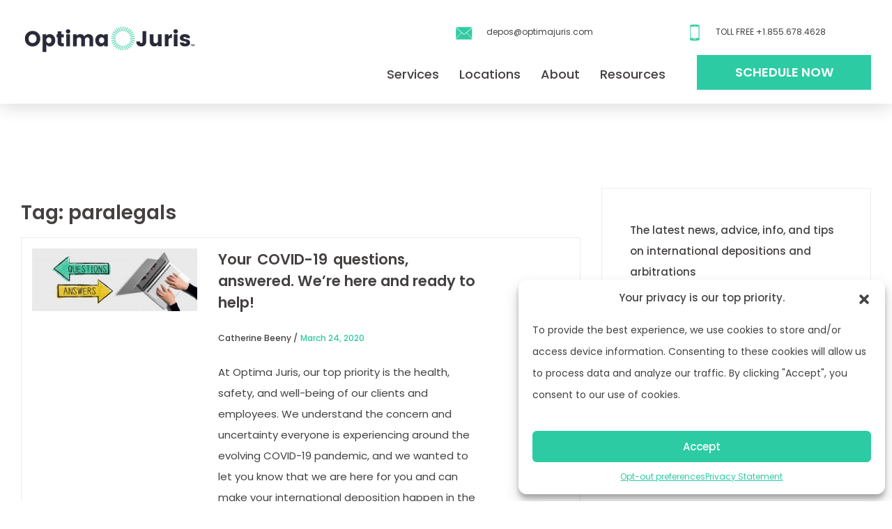

--- FILE ---
content_type: text/html; charset=UTF-8
request_url: https://www.optimajuris.com/tag/paralegals/
body_size: 21081
content:

<!doctype html>
<html lang="en-US">
<head>
    <!-- Google Tag Manager -->
<script>(function(w,d,s,l,i){w[l]=w[l]||[];w[l].push({'gtm.start':
new Date().getTime(),event:'gtm.js'});var f=d.getElementsByTagName(s)[0],
j=d.createElement(s),dl=l!='dataLayer'?'&l='+l:'';j.async=true;j.src=
'https://www.googletagmanager.com/gtm.js?id='+i+dl;f.parentNode.insertBefore(j,f);
})(window,document,'script','dataLayer','GTM-P78W382');</script>
<!-- End Google Tag Manager -->
    
	<meta charset="UTF-8">
	<meta name="viewport" content="width=device-width, initial-scale=1">
	<link rel="profile" href="https://gmpg.org/xfn/11">
	<link rel="apple-touch-icon" sizes="57x57" href="https://www.optimajuris.com/wp-content/themes/optima-juris/favicon/apple-icon-57x57.png">
	<link rel="apple-touch-icon" sizes="60x60" href="https://www.optimajuris.com/wp-content/themes/optima-juris/favicon/apple-icon-60x60.png">
	<link rel="apple-touch-icon" sizes="72x72" href="https://www.optimajuris.com/wp-content/themes/optima-juris/favicon/apple-icon-72x72.png">
	<link rel="apple-touch-icon" sizes="76x76" href="https://www.optimajuris.com/wp-content/themes/optima-juris/favicon/apple-icon-76x76.png">
	<link rel="apple-touch-icon" sizes="114x114" href="https://www.optimajuris.com/wp-content/themes/optima-juris/favicon/apple-icon-114x114.png">
	<link rel="apple-touch-icon" sizes="120x120" href="https://www.optimajuris.com/wp-content/themes/optima-juris/favicon/apple-icon-120x120.png">
	<link rel="apple-touch-icon" sizes="144x144" href="https://www.optimajuris.com/wp-content/themes/optima-juris/favicon/apple-icon-144x144.png">
	<link rel="apple-touch-icon" sizes="152x152" href="https://www.optimajuris.com/wp-content/themes/optima-juris/favicon/apple-icon-152x152.png">
	<link rel="apple-touch-icon" sizes="180x180" href="https://www.optimajuris.com/wp-content/themes/optima-juris/favicon/apple-icon-180x180.png">
	<link rel="icon" type="image/png" sizes="192x192"  href="https://www.optimajuris.com/wp-content/themes/optima-juris/favicon/android-icon-192x192.png">
	<link rel="icon" type="image/png" sizes="32x32" href="https://www.optimajuris.com/wp-content/themes/optima-juris/favicon/favicon-32x32.png">
	<link rel="icon" type="image/png" sizes="96x96" href="https://www.optimajuris.com/wp-content/themes/optima-juris/favicon/favicon-96x96.png">
	<link rel="icon" type="image/png" sizes="16x16" href="https://www.optimajuris.com/wp-content/themes/optima-juris/favicon/favicon-16x16.png">
	<link rel="manifest" href="https://www.optimajuris.com/wp-content/themes/optima-juris/favicon/manifest.json">
	<meta name="msapplication-TileColor" content="#ffffff">
	<meta name="msapplication-TileImage" content="https://www.optimajuris.com/wp-content/themes/optima-juris/favicon/ms-icon-144x144.png">
	<meta name="theme-color" content="#ffffff">

	
	<meta name='robots' content='index, follow, max-image-preview:large, max-snippet:-1, max-video-preview:-1' />

	<!-- This site is optimized with the Yoast SEO plugin v26.8 - https://yoast.com/product/yoast-seo-wordpress/ -->
	<title>paralegals Archives - Optima Juris</title>
	<link rel="canonical" href="https://www.optimajuris.com/tag/paralegals/" />
	<meta property="og:locale" content="en_US" />
	<meta property="og:type" content="article" />
	<meta property="og:title" content="paralegals Archives - Optima Juris" />
	<meta property="og:url" content="https://www.optimajuris.com/tag/paralegals/" />
	<meta property="og:site_name" content="Optima Juris" />
	<meta name="twitter:card" content="summary_large_image" />
	<meta name="twitter:site" content="@optimajuris" />
	<script type="application/ld+json" class="yoast-schema-graph">{"@context":"https://schema.org","@graph":[{"@type":"CollectionPage","@id":"https://www.optimajuris.com/tag/paralegals/","url":"https://www.optimajuris.com/tag/paralegals/","name":"paralegals Archives - Optima Juris","isPartOf":{"@id":"https://www.optimajuris.com/#website"},"primaryImageOfPage":{"@id":"https://www.optimajuris.com/tag/paralegals/#primaryimage"},"image":{"@id":"https://www.optimajuris.com/tag/paralegals/#primaryimage"},"thumbnailUrl":"https://www.optimajuris.com/wp-content/uploads/2020/03/AdobeStock_308773162-scaled.jpeg","breadcrumb":{"@id":"https://www.optimajuris.com/tag/paralegals/#breadcrumb"},"inLanguage":"en-US"},{"@type":"ImageObject","inLanguage":"en-US","@id":"https://www.optimajuris.com/tag/paralegals/#primaryimage","url":"https://www.optimajuris.com/wp-content/uploads/2020/03/AdobeStock_308773162-scaled.jpeg","contentUrl":"https://www.optimajuris.com/wp-content/uploads/2020/03/AdobeStock_308773162-scaled.jpeg","width":2048,"height":778,"caption":"COVID questions, answered"},{"@type":"BreadcrumbList","@id":"https://www.optimajuris.com/tag/paralegals/#breadcrumb","itemListElement":[{"@type":"ListItem","position":1,"name":"Home","item":"https://www.optimajuris.com/"},{"@type":"ListItem","position":2,"name":"paralegals"}]},{"@type":"WebSite","@id":"https://www.optimajuris.com/#website","url":"https://www.optimajuris.com/","name":"Optima Juris","description":"Modernizing proceedings with innovative solutions, locally and globally","publisher":{"@id":"https://www.optimajuris.com/#organization"},"potentialAction":[{"@type":"SearchAction","target":{"@type":"EntryPoint","urlTemplate":"https://www.optimajuris.com/?s={search_term_string}"},"query-input":{"@type":"PropertyValueSpecification","valueRequired":true,"valueName":"search_term_string"}}],"inLanguage":"en-US"},{"@type":"Organization","@id":"https://www.optimajuris.com/#organization","name":"Optima Juris","url":"https://www.optimajuris.com/","logo":{"@type":"ImageObject","inLanguage":"en-US","@id":"https://www.optimajuris.com/#/schema/logo/image/","url":"https://www.optimajuris.com/wp-content/uploads/2018/05/Logo.png","contentUrl":"https://www.optimajuris.com/wp-content/uploads/2018/05/Logo.png","width":293,"height":72,"caption":"Optima Juris"},"image":{"@id":"https://www.optimajuris.com/#/schema/logo/image/"},"sameAs":["https://www.facebook.com/optimajuris","https://x.com/optimajuris","https://www.linkedin.com/company/optima-juris","https://www.pinterest.com/optimajuris/","https://www.youtube.com/user/OptimaJuris"]}]}</script>
	<!-- / Yoast SEO plugin. -->


<link rel='dns-prefetch' href='//ajax.googleapis.com' />
<link rel='dns-prefetch' href='//code.jquery.com' />
<link rel='dns-prefetch' href='//maxcdn.bootstrapcdn.com' />
<link rel='dns-prefetch' href='//www.googletagmanager.com' />
<link rel='dns-prefetch' href='//stackpath.bootstrapcdn.com' />
<link rel='dns-prefetch' href='//fonts.googleapis.com' />
<link rel="alternate" type="application/rss+xml" title="Optima Juris &raquo; Feed" href="https://www.optimajuris.com/feed/" />
<link rel="alternate" type="application/rss+xml" title="Optima Juris &raquo; Comments Feed" href="https://www.optimajuris.com/comments/feed/" />
<link rel="alternate" type="application/rss+xml" title="Optima Juris &raquo; paralegals Tag Feed" href="https://www.optimajuris.com/tag/paralegals/feed/" />
<style id='wp-img-auto-sizes-contain-inline-css' type='text/css'>
img:is([sizes=auto i],[sizes^="auto," i]){contain-intrinsic-size:3000px 1500px}
/*# sourceURL=wp-img-auto-sizes-contain-inline-css */
</style>
<style id='wp-emoji-styles-inline-css' type='text/css'>

	img.wp-smiley, img.emoji {
		display: inline !important;
		border: none !important;
		box-shadow: none !important;
		height: 1em !important;
		width: 1em !important;
		margin: 0 0.07em !important;
		vertical-align: -0.1em !important;
		background: none !important;
		padding: 0 !important;
	}
/*# sourceURL=wp-emoji-styles-inline-css */
</style>
<link rel='stylesheet' id='wp-block-library-css' href='https://www.optimajuris.com/wp-includes/css/dist/block-library/style.min.css?ver=85881d586e572af1fde60d0446cfdc40' type='text/css' media='all' />
<style id='classic-theme-styles-inline-css' type='text/css'>
/*! This file is auto-generated */
.wp-block-button__link{color:#fff;background-color:#32373c;border-radius:9999px;box-shadow:none;text-decoration:none;padding:calc(.667em + 2px) calc(1.333em + 2px);font-size:1.125em}.wp-block-file__button{background:#32373c;color:#fff;text-decoration:none}
/*# sourceURL=/wp-includes/css/classic-themes.min.css */
</style>
<style id='global-styles-inline-css' type='text/css'>
:root{--wp--preset--aspect-ratio--square: 1;--wp--preset--aspect-ratio--4-3: 4/3;--wp--preset--aspect-ratio--3-4: 3/4;--wp--preset--aspect-ratio--3-2: 3/2;--wp--preset--aspect-ratio--2-3: 2/3;--wp--preset--aspect-ratio--16-9: 16/9;--wp--preset--aspect-ratio--9-16: 9/16;--wp--preset--color--black: #000000;--wp--preset--color--cyan-bluish-gray: #abb8c3;--wp--preset--color--white: #ffffff;--wp--preset--color--pale-pink: #f78da7;--wp--preset--color--vivid-red: #cf2e2e;--wp--preset--color--luminous-vivid-orange: #ff6900;--wp--preset--color--luminous-vivid-amber: #fcb900;--wp--preset--color--light-green-cyan: #7bdcb5;--wp--preset--color--vivid-green-cyan: #00d084;--wp--preset--color--pale-cyan-blue: #8ed1fc;--wp--preset--color--vivid-cyan-blue: #0693e3;--wp--preset--color--vivid-purple: #9b51e0;--wp--preset--gradient--vivid-cyan-blue-to-vivid-purple: linear-gradient(135deg,rgb(6,147,227) 0%,rgb(155,81,224) 100%);--wp--preset--gradient--light-green-cyan-to-vivid-green-cyan: linear-gradient(135deg,rgb(122,220,180) 0%,rgb(0,208,130) 100%);--wp--preset--gradient--luminous-vivid-amber-to-luminous-vivid-orange: linear-gradient(135deg,rgb(252,185,0) 0%,rgb(255,105,0) 100%);--wp--preset--gradient--luminous-vivid-orange-to-vivid-red: linear-gradient(135deg,rgb(255,105,0) 0%,rgb(207,46,46) 100%);--wp--preset--gradient--very-light-gray-to-cyan-bluish-gray: linear-gradient(135deg,rgb(238,238,238) 0%,rgb(169,184,195) 100%);--wp--preset--gradient--cool-to-warm-spectrum: linear-gradient(135deg,rgb(74,234,220) 0%,rgb(151,120,209) 20%,rgb(207,42,186) 40%,rgb(238,44,130) 60%,rgb(251,105,98) 80%,rgb(254,248,76) 100%);--wp--preset--gradient--blush-light-purple: linear-gradient(135deg,rgb(255,206,236) 0%,rgb(152,150,240) 100%);--wp--preset--gradient--blush-bordeaux: linear-gradient(135deg,rgb(254,205,165) 0%,rgb(254,45,45) 50%,rgb(107,0,62) 100%);--wp--preset--gradient--luminous-dusk: linear-gradient(135deg,rgb(255,203,112) 0%,rgb(199,81,192) 50%,rgb(65,88,208) 100%);--wp--preset--gradient--pale-ocean: linear-gradient(135deg,rgb(255,245,203) 0%,rgb(182,227,212) 50%,rgb(51,167,181) 100%);--wp--preset--gradient--electric-grass: linear-gradient(135deg,rgb(202,248,128) 0%,rgb(113,206,126) 100%);--wp--preset--gradient--midnight: linear-gradient(135deg,rgb(2,3,129) 0%,rgb(40,116,252) 100%);--wp--preset--font-size--small: 13px;--wp--preset--font-size--medium: 20px;--wp--preset--font-size--large: 36px;--wp--preset--font-size--x-large: 42px;--wp--preset--spacing--20: 0.44rem;--wp--preset--spacing--30: 0.67rem;--wp--preset--spacing--40: 1rem;--wp--preset--spacing--50: 1.5rem;--wp--preset--spacing--60: 2.25rem;--wp--preset--spacing--70: 3.38rem;--wp--preset--spacing--80: 5.06rem;--wp--preset--shadow--natural: 6px 6px 9px rgba(0, 0, 0, 0.2);--wp--preset--shadow--deep: 12px 12px 50px rgba(0, 0, 0, 0.4);--wp--preset--shadow--sharp: 6px 6px 0px rgba(0, 0, 0, 0.2);--wp--preset--shadow--outlined: 6px 6px 0px -3px rgb(255, 255, 255), 6px 6px rgb(0, 0, 0);--wp--preset--shadow--crisp: 6px 6px 0px rgb(0, 0, 0);}:where(.is-layout-flex){gap: 0.5em;}:where(.is-layout-grid){gap: 0.5em;}body .is-layout-flex{display: flex;}.is-layout-flex{flex-wrap: wrap;align-items: center;}.is-layout-flex > :is(*, div){margin: 0;}body .is-layout-grid{display: grid;}.is-layout-grid > :is(*, div){margin: 0;}:where(.wp-block-columns.is-layout-flex){gap: 2em;}:where(.wp-block-columns.is-layout-grid){gap: 2em;}:where(.wp-block-post-template.is-layout-flex){gap: 1.25em;}:where(.wp-block-post-template.is-layout-grid){gap: 1.25em;}.has-black-color{color: var(--wp--preset--color--black) !important;}.has-cyan-bluish-gray-color{color: var(--wp--preset--color--cyan-bluish-gray) !important;}.has-white-color{color: var(--wp--preset--color--white) !important;}.has-pale-pink-color{color: var(--wp--preset--color--pale-pink) !important;}.has-vivid-red-color{color: var(--wp--preset--color--vivid-red) !important;}.has-luminous-vivid-orange-color{color: var(--wp--preset--color--luminous-vivid-orange) !important;}.has-luminous-vivid-amber-color{color: var(--wp--preset--color--luminous-vivid-amber) !important;}.has-light-green-cyan-color{color: var(--wp--preset--color--light-green-cyan) !important;}.has-vivid-green-cyan-color{color: var(--wp--preset--color--vivid-green-cyan) !important;}.has-pale-cyan-blue-color{color: var(--wp--preset--color--pale-cyan-blue) !important;}.has-vivid-cyan-blue-color{color: var(--wp--preset--color--vivid-cyan-blue) !important;}.has-vivid-purple-color{color: var(--wp--preset--color--vivid-purple) !important;}.has-black-background-color{background-color: var(--wp--preset--color--black) !important;}.has-cyan-bluish-gray-background-color{background-color: var(--wp--preset--color--cyan-bluish-gray) !important;}.has-white-background-color{background-color: var(--wp--preset--color--white) !important;}.has-pale-pink-background-color{background-color: var(--wp--preset--color--pale-pink) !important;}.has-vivid-red-background-color{background-color: var(--wp--preset--color--vivid-red) !important;}.has-luminous-vivid-orange-background-color{background-color: var(--wp--preset--color--luminous-vivid-orange) !important;}.has-luminous-vivid-amber-background-color{background-color: var(--wp--preset--color--luminous-vivid-amber) !important;}.has-light-green-cyan-background-color{background-color: var(--wp--preset--color--light-green-cyan) !important;}.has-vivid-green-cyan-background-color{background-color: var(--wp--preset--color--vivid-green-cyan) !important;}.has-pale-cyan-blue-background-color{background-color: var(--wp--preset--color--pale-cyan-blue) !important;}.has-vivid-cyan-blue-background-color{background-color: var(--wp--preset--color--vivid-cyan-blue) !important;}.has-vivid-purple-background-color{background-color: var(--wp--preset--color--vivid-purple) !important;}.has-black-border-color{border-color: var(--wp--preset--color--black) !important;}.has-cyan-bluish-gray-border-color{border-color: var(--wp--preset--color--cyan-bluish-gray) !important;}.has-white-border-color{border-color: var(--wp--preset--color--white) !important;}.has-pale-pink-border-color{border-color: var(--wp--preset--color--pale-pink) !important;}.has-vivid-red-border-color{border-color: var(--wp--preset--color--vivid-red) !important;}.has-luminous-vivid-orange-border-color{border-color: var(--wp--preset--color--luminous-vivid-orange) !important;}.has-luminous-vivid-amber-border-color{border-color: var(--wp--preset--color--luminous-vivid-amber) !important;}.has-light-green-cyan-border-color{border-color: var(--wp--preset--color--light-green-cyan) !important;}.has-vivid-green-cyan-border-color{border-color: var(--wp--preset--color--vivid-green-cyan) !important;}.has-pale-cyan-blue-border-color{border-color: var(--wp--preset--color--pale-cyan-blue) !important;}.has-vivid-cyan-blue-border-color{border-color: var(--wp--preset--color--vivid-cyan-blue) !important;}.has-vivid-purple-border-color{border-color: var(--wp--preset--color--vivid-purple) !important;}.has-vivid-cyan-blue-to-vivid-purple-gradient-background{background: var(--wp--preset--gradient--vivid-cyan-blue-to-vivid-purple) !important;}.has-light-green-cyan-to-vivid-green-cyan-gradient-background{background: var(--wp--preset--gradient--light-green-cyan-to-vivid-green-cyan) !important;}.has-luminous-vivid-amber-to-luminous-vivid-orange-gradient-background{background: var(--wp--preset--gradient--luminous-vivid-amber-to-luminous-vivid-orange) !important;}.has-luminous-vivid-orange-to-vivid-red-gradient-background{background: var(--wp--preset--gradient--luminous-vivid-orange-to-vivid-red) !important;}.has-very-light-gray-to-cyan-bluish-gray-gradient-background{background: var(--wp--preset--gradient--very-light-gray-to-cyan-bluish-gray) !important;}.has-cool-to-warm-spectrum-gradient-background{background: var(--wp--preset--gradient--cool-to-warm-spectrum) !important;}.has-blush-light-purple-gradient-background{background: var(--wp--preset--gradient--blush-light-purple) !important;}.has-blush-bordeaux-gradient-background{background: var(--wp--preset--gradient--blush-bordeaux) !important;}.has-luminous-dusk-gradient-background{background: var(--wp--preset--gradient--luminous-dusk) !important;}.has-pale-ocean-gradient-background{background: var(--wp--preset--gradient--pale-ocean) !important;}.has-electric-grass-gradient-background{background: var(--wp--preset--gradient--electric-grass) !important;}.has-midnight-gradient-background{background: var(--wp--preset--gradient--midnight) !important;}.has-small-font-size{font-size: var(--wp--preset--font-size--small) !important;}.has-medium-font-size{font-size: var(--wp--preset--font-size--medium) !important;}.has-large-font-size{font-size: var(--wp--preset--font-size--large) !important;}.has-x-large-font-size{font-size: var(--wp--preset--font-size--x-large) !important;}
:where(.wp-block-post-template.is-layout-flex){gap: 1.25em;}:where(.wp-block-post-template.is-layout-grid){gap: 1.25em;}
:where(.wp-block-term-template.is-layout-flex){gap: 1.25em;}:where(.wp-block-term-template.is-layout-grid){gap: 1.25em;}
:where(.wp-block-columns.is-layout-flex){gap: 2em;}:where(.wp-block-columns.is-layout-grid){gap: 2em;}
:root :where(.wp-block-pullquote){font-size: 1.5em;line-height: 1.6;}
/*# sourceURL=global-styles-inline-css */
</style>
<link rel='stylesheet' id='cmplz-general-css' href='https://www.optimajuris.com/wp-content/plugins/complianz-gdpr/assets/css/cookieblocker.min.css?ver=1767655670' type='text/css' media='all' />
<link rel='stylesheet' id='optima-juris-animate-css' href='https://www.optimajuris.com/wp-content/themes/optima-juris/css/animate.css?ver=85881d586e572af1fde60d0446cfdc40' type='text/css' media='all' />
<link rel='stylesheet' id='optima-juris-hamburguer-css' href='https://www.optimajuris.com/wp-content/themes/optima-juris/css/hamburgers.min.css?ver=85881d586e572af1fde60d0446cfdc40' type='text/css' media='all' />
<link rel='stylesheet' id='optima-juris-bootstrap-css' href='https://stackpath.bootstrapcdn.com/bootstrap/4.1.2/css/bootstrap.min.css?ver=85881d586e572af1fde60d0446cfdc40' type='text/css' media='all' />
<link rel='stylesheet' id='jquery-ul-css' href='https://ajax.googleapis.com/ajax/libs/jqueryui/1.12.1/themes/smoothness/jquery-ui.css?ver=85881d586e572af1fde60d0446cfdc40' type='text/css' media='all' />
<link rel='stylesheet' id='optima-juris-fonts-css' href='https://fonts.googleapis.com/css?family=Poppins%3A400%2C400i%2C500%2C600%2C600i%2C700&#038;ver=6.9' type='text/css' media='all' />
<link rel='stylesheet' id='optima-juris-cabin-css' href='https://fonts.googleapis.com/css?family=Cabin%3A400%2C500%2C500i%2C600%2C600i&#038;ver=6.9' type='text/css' media='all' />
<link rel='stylesheet' id='optima-juris-slick-style-css' href='https://www.optimajuris.com/wp-content/themes/optima-juris/css/slick.css?ver=85881d586e572af1fde60d0446cfdc40' type='text/css' media='all' />
<link rel='stylesheet' id='optima-juris-main-style-css' href='https://www.optimajuris.com/wp-content/themes/optima-juris/css/main.css?ver=85881d586e572af1fde60d0446cfdc40' type='text/css' media='all' />
<link rel='stylesheet' id='optima-lf-style-css' href='https://www.optimajuris.com/wp-content/themes/optima-juris/css/lf-css.css?ver=85881d586e572af1fde60d0446cfdc40' type='text/css' media='all' />
<link rel='stylesheet' id='optima-juris-style-css' href='https://www.optimajuris.com/wp-content/themes/optima-juris/style.css?ver=85881d586e572af1fde60d0446cfdc40' type='text/css' media='all' />
<link rel='stylesheet' id='wp-pagenavi-css' href='https://www.optimajuris.com/wp-content/plugins/wp-pagenavi/pagenavi-css.css?ver=2.70' type='text/css' media='all' />
<link rel='stylesheet' id='tablepress-default-css' href='https://www.optimajuris.com/wp-content/plugins/tablepress/css/build/default.css?ver=3.2.6' type='text/css' media='all' />
<script type="text/javascript" async src="https://www.optimajuris.com/wp-content/plugins/burst-statistics/assets/js/timeme/timeme.min.js?ver=1769117983" id="burst-timeme-js"></script>
<script type="text/javascript" async src="https://www.optimajuris.com/wp-content/uploads/burst/js/burst.min.js?ver=1769960113" id="burst-js"></script>
<script type="text/javascript" src="https://www.optimajuris.com/wp-includes/js/tinymce/tinymce.min.js?ver=49110-20250317" id="wp-tinymce-root-js"></script>
<script type="text/javascript" src="https://www.optimajuris.com/wp-includes/js/tinymce/plugins/compat3x/plugin.min.js?ver=49110-20250317" id="wp-tinymce-js"></script>
<script type="text/javascript" src="https://www.optimajuris.com/wp-includes/js/jquery/jquery.min.js?ver=3.7.1" id="jquery-core-js"></script>
<script type="text/javascript" src="https://www.optimajuris.com/wp-includes/js/jquery/jquery-migrate.min.js?ver=3.4.1" id="jquery-migrate-js"></script>
<script type="text/javascript" src="https://code.jquery.com/jquery-1.12.4.js?ver=1" id="optima-juris-jquery-js"></script>
<script type="text/javascript" src="https://www.optimajuris.com/wp-content/themes/optima-juris/js/slick.min.js?ver=1" id="optima-juris-slick-js"></script>
<script type="text/javascript" src="https://maxcdn.bootstrapcdn.com/bootstrap/4.0.0/js/bootstrap.min.js?ver=85881d586e572af1fde60d0446cfdc40" id="optima-juris-bootstrap-js-js"></script>

<!-- Google tag (gtag.js) snippet added by Site Kit -->
<!-- Google Analytics snippet added by Site Kit -->
<script type="text/javascript" src="https://www.googletagmanager.com/gtag/js?id=GT-5TQ4XZ7" id="google_gtagjs-js" async></script>
<script type="text/javascript" id="google_gtagjs-js-after">
/* <![CDATA[ */
window.dataLayer = window.dataLayer || [];function gtag(){dataLayer.push(arguments);}
gtag("set","linker",{"domains":["www.optimajuris.com"]});
gtag("js", new Date());
gtag("set", "developer_id.dZTNiMT", true);
gtag("config", "GT-5TQ4XZ7");
 window._googlesitekit = window._googlesitekit || {}; window._googlesitekit.throttledEvents = []; window._googlesitekit.gtagEvent = (name, data) => { var key = JSON.stringify( { name, data } ); if ( !! window._googlesitekit.throttledEvents[ key ] ) { return; } window._googlesitekit.throttledEvents[ key ] = true; setTimeout( () => { delete window._googlesitekit.throttledEvents[ key ]; }, 5 ); gtag( "event", name, { ...data, event_source: "site-kit" } ); }; 
//# sourceURL=google_gtagjs-js-after
/* ]]> */
</script>
<link rel="https://api.w.org/" href="https://www.optimajuris.com/wp-json/" /><link rel="alternate" title="JSON" type="application/json" href="https://www.optimajuris.com/wp-json/wp/v2/tags/351" /><link rel="EditURI" type="application/rsd+xml" title="RSD" href="https://www.optimajuris.com/xmlrpc.php?rsd" />
<meta name="generator" content="Site Kit by Google 1.170.0" /><script type="text/javascript">
(function(url){
	if(/(?:Chrome\/26\.0\.1410\.63 Safari\/537\.31|WordfenceTestMonBot)/.test(navigator.userAgent)){ return; }
	var addEvent = function(evt, handler) {
		if (window.addEventListener) {
			document.addEventListener(evt, handler, false);
		} else if (window.attachEvent) {
			document.attachEvent('on' + evt, handler);
		}
	};
	var removeEvent = function(evt, handler) {
		if (window.removeEventListener) {
			document.removeEventListener(evt, handler, false);
		} else if (window.detachEvent) {
			document.detachEvent('on' + evt, handler);
		}
	};
	var evts = 'contextmenu dblclick drag dragend dragenter dragleave dragover dragstart drop keydown keypress keyup mousedown mousemove mouseout mouseover mouseup mousewheel scroll'.split(' ');
	var logHuman = function() {
		if (window.wfLogHumanRan) { return; }
		window.wfLogHumanRan = true;
		var wfscr = document.createElement('script');
		wfscr.type = 'text/javascript';
		wfscr.async = true;
		wfscr.src = url + '&r=' + Math.random();
		(document.getElementsByTagName('head')[0]||document.getElementsByTagName('body')[0]).appendChild(wfscr);
		for (var i = 0; i < evts.length; i++) {
			removeEvent(evts[i], logHuman);
		}
	};
	for (var i = 0; i < evts.length; i++) {
		addEvent(evts[i], logHuman);
	}
})('//www.optimajuris.com/?wordfence_lh=1&hid=07A8D55AC23FF1244F2957881F79AFC2');
</script>			<style>.cmplz-hidden {
					display: none !important;
				}</style><meta name="generator" content="Elementor 3.34.2; features: e_font_icon_svg, additional_custom_breakpoints; settings: css_print_method-external, google_font-enabled, font_display-swap">
			<style>
				.e-con.e-parent:nth-of-type(n+4):not(.e-lazyloaded):not(.e-no-lazyload),
				.e-con.e-parent:nth-of-type(n+4):not(.e-lazyloaded):not(.e-no-lazyload) * {
					background-image: none !important;
				}
				@media screen and (max-height: 1024px) {
					.e-con.e-parent:nth-of-type(n+3):not(.e-lazyloaded):not(.e-no-lazyload),
					.e-con.e-parent:nth-of-type(n+3):not(.e-lazyloaded):not(.e-no-lazyload) * {
						background-image: none !important;
					}
				}
				@media screen and (max-height: 640px) {
					.e-con.e-parent:nth-of-type(n+2):not(.e-lazyloaded):not(.e-no-lazyload),
					.e-con.e-parent:nth-of-type(n+2):not(.e-lazyloaded):not(.e-no-lazyload) * {
						background-image: none !important;
					}
				}
			</style>
			<script type="text/plain" data-service="microsoftads" data-category="marketing">(function(w,d,t,r,u){var f,n,i;w[u]=w[u]||[],f=function(){var o={ti:"17058495"};o.q=w[u],w[u]=new UET(o),w[u].push("pageLoad")},n=d.createElement(t),n.src=r,n.async=1,n.onload=n.onreadystatechange=function(){var s=this.readyState;s&&s!=="loaded"&&s!=="complete"||(f(),n.onload=n.onreadystatechange=null)},i=d.getElementsByTagName(t)[0],i.parentNode.insertBefore(n,i)})(window,document,"script","//bat.bing.com/bat.js","uetq");</script>		<style type="text/css" id="wp-custom-css">
			body, body p, body li {font-size:14px;}
.main-navigation .menu>li>a {font-size:18px;}
.depo-location-single .heroe-brick h2 {padding-top:30px;}
.depo-location-single .faqs .id {	top: 15%; left:20px;}@media (max-width:576px)  {.depo-location-single .faqs .id {left:0px;}}
.depo-location-single .faqs .item-faq .check{top: 15%;}@media (max-width:576px) {.textwidget, #footer .footer-03 .textwidget {margin: -13px auto 100px auto;	}}
.thankyou .heroe-brick {	min-height: 300px;}
.thankyou .message .inner {	top: 100px;}
.checklist .heroe-brick {	padding: 300px 0 300px 0;}
.page-id-1298 #main-header 
.main-logo img {	padding-left: 30px;}
.anchor {    display: block;    position: relative;    top: -200px;    visibility: hidden;}
.anchor2 {    display: block;    position: relative;    top: -50px;    visibility: hidden;}
.anchor3 {    display: block;    position: relative;    top: -175px;    visibility: hidden;}
.gform_wrapper ul.gfield_checkbox  {background-color:white; }
ul.gfield_checkbox li {padding-left:15px;}
#menu-item-3809 {padding-left:20px;}
.home-hero .input-group {	max-width: 500px}		
#blog .title-blog {padding:50px 0;}
.schedule-depo-form .arb-wrapper {width: 100%;max-width: 1090px;z-index: 10000;position: relative;top: 0;right: 0;float: right;background: #353535;padding: 0 75px;color: #FFFFFF;min-height: 100vh;max-height: 100vh;	overflow-x: auto;}
.schedule-depo-form .arb-wrapper .field_description_below {    padding-right: 0 !important}@media (max-width:767px) {    .schedule-depo-form .arb-wrapper {        width: 100%;        padding: 0 15px    }}
.schedule-depo-form .arb-wrapper .gform_body {    max-width: 670px;    margin: 0 auto}@media (max-width:767px) {    .schedule-depo-form .arb-wrapper .gform_body {        max-width: 472px    }    .schedule-depo-form .arb-wrapper .gform_body ul li:nth-child(2n) {        margin-left: 22px !important    }    .schedule-depo-form .arb-wrapper .gform_body ul li:last-child {        margin-left: 0 !important    }}.schedule-depo-form .arb-wrapper .gform_body .ginput_container {    margin-top: 0 !important;    font-size: 16px}@media (max-width:767px) {    .schedule-depo-form .arb-wrapper .gform_body .ginput_container {        font-size: 12px    }}.schedule-depo-form .arb-wrapper .gform_body .ginput_container .ginput_container_textarea {    margin-right: 0}.schedule-depo-form .arb-wrapper .gform_body .ginput_container input,.schedule-depo-form .arb-wrapper .gform_body .ginput_container select {    padding: 0 15px !important;    height: 60px !important;    background-color: #fff;    line-height: 60px !important;    font-family: \"Cabin\", Sans-serif}@media (max-width:767px) {    .schedule-depo-form .arb-wrapper .gform_body .ginput_container input,    .schedule-depo-form .arb-wrapper .gform_body .ginput_container select {        width: 100%;        padding: 0 9px 0 11px !important;        height: 42px !important;        line-height: 42px !important;        font-size: 12px    }}.schedule-depo-form .arb-wrapper .sdp-content {    padding: 70px 0}.schedule-depo-form .arb-wrapper .sdp-content .gform_title {    font-size: 32px;    text-align: center;    font-weight: 600}@media (max-width:767px) {    .schedule-depo-form .arb-wrapper .sdp-content .gform_title {        font-size: 28px    }}.schedule-depo-form .arb-wrapper .sdp-content .gform_description {    display: block;    width: 100%;    max-width: 711px;    margin: 20px auto 0;    padding-bottom: 30px;    font-style: italic;    font-size: 21px;    line-height: 31px;    text-align: center;    font-family: \"Cabin\", Sans-serif}.schedule-depo-form .arb-wrapper .sdp-content .gform_description:after {    content: \"\";    width: 60%;    background-color: #FEFCFD;    height: 1px;    display: block;    margin: 25px auto 0 auto}@media (max-width:767px) {    .schedule-depo-form .arb-wrapper .sdp-content .gform_description {        width: 100%;        font-size: 16px;        line-height: 1.5    }}.schedule-depo-form .arb-wrapper .sdp-content .gform_wrapper textarea.medium {    max-height: 110px;    padding: 30px 16px;    color: #707070}@media (max-width:767px) {    .schedule-depo-form .arb-wrapper .sdp-content .gform_wrapper textarea.medium {        max-height: 78px;        padding: 22px 11px    }}.schedule-depo-form .arb-wrapper .sdp-content #field_1_2, .schedule-depo-form .arb-wrapper .sdp-content #field_1_3,.schedule-depo-form .arb-wrapper .sdp-content #field_1_4, .schedule-depo-form .arb-wrapper .sdp-content #field_1_5,.schedule-depo-form .arb-wrapper .sdp-content #field_1_6, .schedule-depo-form .arb-wrapper .sdp-content #field_1_7 {    width: 50%;    display: inline-block}@media (min-width:767px) {    .schedule-depo-form .arb-wrapper .sdp-content #field_1_2.gfield:nth-child(1n),    .schedule-depo-form .arb-wrapper .sdp-content #field_1_3.gfield:nth-child(1n),    .schedule-depo-form .arb-wrapper .sdp-content #field_1_4.gfield:nth-child(1n),    .schedule-depo-form .arb-wrapper .sdp-content #field_1_5.gfield:nth-child(1n),    .schedule-depo-form .arb-wrapper .sdp-content #field_1_6.gfield:nth-child(1n),    .schedule-depo-form .arb-wrapper .sdp-content #field_1_7.gfield:nth-child(1n) {        padding-right: 7.5px !important    }}.schedule-depo-form .arb-wrapper .sdp-content #field_1_2.gfield:nth-child(2n),.schedule-depo-form .arb-wrapper .sdp-content #field_1_3.gfield:nth-child(2n),.schedule-depo-form .arb-wrapper .sdp-content #field_1_4.gfield:nth-child(2n),.schedule-depo-form .arb-wrapper .sdp-content #field_1_5.gfield:nth-child(2n),.schedule-depo-form .arb-wrapper .sdp-content #field_1_6.gfield:nth-child(2n),.schedule-depo-form .arb-wrapper .sdp-content #field_1_7.gfield:nth-child(2n) {    margin-right: 0;    padding: 0}@media (min-width:767px) {    .schedule-depo-form .arb-wrapper .sdp-content #field_1_2.gfield:nth-child(2n),    .schedule-depo-form .arb-wrapper .sdp-content #field_1_3.gfield:nth-child(2n),    .schedule-depo-form .arb-wrapper .sdp-content #field_1_4.gfield:nth-child(2n),    .schedule-depo-form .arb-wrapper .sdp-content #field_1_5.gfield:nth-child(2n),    .schedule-depo-form .arb-wrapper .sdp-content #field_1_6.gfield:nth-child(2n),    .schedule-depo-form .arb-wrapper .sdp-content #field_1_7.gfield:nth-child(2n) {        padding-left: 7.5px !important    }}.schedule-depo-form .arb-wrapper .sdp-content #field_1_2.gfield:nth-child(2n) input,.schedule-depo-form .arb-wrapper .sdp-content #field_1_3.gfield:nth-child(2n) input,.schedule-depo-form .arb-wrapper .sdp-content #field_1_4.gfield:nth-child(2n) input,.schedule-depo-form .arb-wrapper .sdp-content #field_1_5.gfield:nth-child(2n) input,.schedule-depo-form .arb-wrapper .sdp-content #field_1_6.gfield:nth-child(2n) input,.schedule-depo-form .arb-wrapper .sdp-content #field_1_7.gfield:nth-child(2n) input {    width: 100%}@media (max-width:767px) {    .schedule-depo-form .arb-wrapper .sdp-content #field_1_2, .schedule-depo-form .arb-wrapper .sdp-content #field_1_3,    .schedule-depo-form .arb-wrapper .sdp-content #field_1_4, .schedule-depo-form .arb-wrapper .sdp-content #field_1_5,    .schedule-depo-form .arb-wrapper .sdp-content #field_1_6, .schedule-depo-form .arb-wrapper .sdp-content #field_1_7 {        max-width: 225px;        width: calc(50% - 11.5px)    }    .schedule-depo-form .arb-wrapper .sdp-content #field_1_2 input, .schedule-depo-form .arb-wrapper .sdp-content #field_1_3 input,    .schedule-depo-form .arb-wrapper .sdp-content #field_1_4 input, .schedule-depo-form .arb-wrapper .sdp-content #field_1_5 input,    .schedule-depo-form .arb-wrapper .sdp-content #field_1_6 input, .schedule-depo-form .arb-wrapper .sdp-content #field_1_7 input {        height: 42px !important;        font-size: 12px    }}.schedule-depo-form .arb-wrapper .sdp-content .gfield_select {    height: 45px;    width: calc(100% - 8px);    background-size: auto 80%;    padding: 0 15px;    border: 1px solid #707070;    color: #707070}.schedule-depo-form .arb-wrapper .sdp-content .textarea {    width: calc(100% - 8px);    border: 1px solid #707070}@media (max-width:767px) {    .schedule-depo-form .arb-wrapper .sdp-content .textarea {        width: 100%    }}.schedule-depo-form .arb-wrapper .sdp-content .gform_button {    margin: 0 auto;    display: block;    width: 250px;    height: 60px;    padding: 0 !important}@media (max-width:767px) {    .schedule-depo-form .arb-wrapper .sdp-content .gform_button {        height: 35px;        width: 176px;        font-size: 17px !important    }}.schedule-depo-form .arb-wrapper .sdp-content .gform_wrapper .gform_footer {    padding-top: 6px}.schedule-depo-form .arb-wrapper .sdp-content ul li.gfield {    margin-top: 0;    margin-bottom: 40px}@media (max-width:767px) {    .schedule-depo-form .arb-wrapper .sdp-content ul li.gfield {        margin-bottom: 28px    }}body .arb-wrapper .gform_button {background:#D72638;}.arb-wrapper  .gform_wrapper div.validation_error {color:#FFFFFF;} .schedule-depo-form .arb-wrapper .close-sdp {background:#D72638; color:#FFFFFF;}a.white-link {color:#2b2c3b;}a.white-link:hover {text-decoration:underline;}.special-box {background-color:#2DCBA3; padding:20px; color:#FFFFFF;}.privacy .bread {min-height:calc(100vh - 300px); background-size:cover;}
	
	a.email-link {color:#444140;}
a.email-link:hover {color:#2DCBA3}
	
	.about .heroe-brick {
		min-height: calc(100vh - 250px);}

	.checklist .check-item  .big-title {font-size: 50px;}
	
	
	.international-guide .content .video-container .video-legend {
		font-size: 14px;}
	
	.video-container .img-fluid {height:450px;}
	
	.support-videos .heroe-brick {
		min-height: 550px;}
	
	.privacy .bread .inner span {
		color: #FFFFFF; font-size:80px;}
	
	.privacy .bread {
min-height: calc(100vh - 400px);
		background-size: cover;}
	
	#search-3 .btn {
		line-height: 1.5; width:70px;}
	
	.service-box a{color:white;}
	
	.service-box a:hover {color:#2DCBA3;}
	
	
	
	.clients .big-title {font-size:125px;}
	
	.side-bar-line p {line-height:1.5em; padding-bottom:30px;}


	.cities {line-height:1.5em; padding-bottom:30px;}
	
	.localtime {line-height:1.3em; padding-bottom:30px;}
	
	.depo-location-single .breadcrumb a {padding-right:5px;}
	
	.depo-location-single aside strong {
		margin: 5px 0;}
	
	.depo-location-single aside div.video {
		margin: 35px 0 35px 0;}
	
	.gform_wrapper .gfield_required {display:none;}
	
	.gform_wrapper select {
padding: 15px;}
	
	.wp-block-embed {max-width:640px;}
	
	.privacy .columns {
		margin-bottom: 50px; }
	
	#blog.single-post article .entry-title {max-width:767px; line-height: 1.3em; margin: auto; font-size:34px; margin-top:30px;}
	
	@media (max-width:767px) {.privacy .bread .inner span {
    color: #FFF;
		font-size: 60px;}}
	
			
   #blog.single-post article .entry-title {max-width: 767px; line-height: 1.3; font-size: 34px;   
}
	
	.clients .testimonial-clients .item figure img {
		max-width: 100px;}
	
	#blog .entry-content {max-width:767px; }
	
	#blog p {font-size:15px; line-height:2;}
	
		
	#blog.single-post article .entry-content {margin: auto;}
		
	#blog li {font-size:15px; line-height:2;}
		
	#blog h2 {max-width:860px; line-height: 1.5}
	
	.thumbnail-featured {position: relative;
  height: 500px; overflow: hidden;}
	
	.entry-footer {margin-left: 7cm}
	
	.nav-post {max-width: 767px;}
	

	.service .inner {
    margin-bottom: 50px;
}

	h1.entry-title {margin-top:100px;}
		


.schedule-depo-form .arb-wrapper .sdp-content .gfield_label {
    display: block;
    color: white;
    font-size: 16px
}


.gform_legacy_markup_wrapper .gfield_description {
    width: 100%;
    color: white;
    font-size: 14px
}


.gform_wrapper .top_label li ul.gfield_checkbox {
    padding: 20px
}

.page-template-arbitrations-template .guarantee:before {display:none}
	
	.page-template-arbitrations-template .guarantee {
		height: 900px;}
	
@media (min-width: 992px)
.col-lg-6 {
    -ms-flex: 0 0 50%;
    flex: 0 0 60%;
    max-width: 60%;
    margin-top: 50px;
    margin-left: 50px;
}
	
	.page-template-arbitrations-template .services {
    margin: 0px 0 165px 0;
}
	
	.contact .gform_body label {
   display: block;
}
	
	.gform_legacy_markup_wrapper ul.gfield_checkbox li label, .gform_legacy_markup_wrapper ul.gfield_radio li label {
    display: -moz-inline-stack;
    display: inline-block;
    letter-spacing: inherit;
    vertical-align: middle;
    cursor: pointer;
    margin-top: 5px;
}
	
	.gform_legacy_markup_wrapper .gfield_checkbox li label, .gform_legacy_markup_wrapper .gfield_radio li label {
    display: -moz-inline-stack;
    display: inline-block;
    padding: 2px 0 0 5px;
    width: auto;
    line-height: 1.5;
    font-size: 1em;
    vertical-align: middle;
    max-width: 85%;
		white-space: normal;}
	
	
	.depo-location-us {
    background: #2E294E;
    padding: 125px 0 100px 0;
    color:white;
    background-size: 100% auto;
    background-repeat: no-repeat;
}
	
a.city-button	{color:white;}
.city-button {background-color: #283747; padding:5px; color:white;}

	.depo-location-single .breadcrumb {margin-bottom:0;}
	
	.depo-location-single .faqs, .depo-location-single .faqs .intro
	{max-wdth:1670px;}
	
	.home-hero h1 {
line-height: 1.15;
}
	.home-hero p {
		line-height: 1.5;
	font-size: 18px}
	
	#blog .title-blog {
	font-size: 3.1vw;
		opacity: 80;
}
	
.mx-auto {padding: 10px;}
	
	.depo-location-single .slider-container .slide-location .item {max-width: 350px;}	
	

.depo-location-single .slider-container .slide-location .item h5 {max-width: 390px; font-size: 16px;}	
	
	.depo-location-single .faqs {margin: 0 0 0 60px;}
	
	.depo-location-single .faqs .btn {margin: 40px 0 0 65px;}
	
	
	.service h3 {margin-bottom:30px;}
	
		
	.service .inner {padding-right:-60px;}
	
	
	.service .service-item.left {margin-left:-30px;}
	
	#blog.single-post .thumbnail-featured {height: 350px;
	width: 900px;
margin: auto;}
	
	apply_filters( 'acf/the_field/allow_unsafe_html', false, $selector, $post_id, $field_type, $field_object )		</style>
		</head>
<body data-rsssl=1 data-cmplz=1 class="archive tag tag-paralegals tag-351 wp-custom-logo wp-theme-optima-juris hfeed elementor-default elementor-kit-8593"  data-burst_id="351" data-burst_type="tag">


<!-- Google Tag Manager (noscript) -->
<noscript><iframe src="https://www.googletagmanager.com/ns.html?id=GTM-P78W382"
height="0" width="0" style="display:none;visibility:hidden"></iframe></noscript>
<!-- End Google Tag Manager (noscript) -->    
    
    
	<div class="main-container">
		<header id="main-header">
			<div class="container-fluid oj-container">
				<div class="row header-container">
					<div class="col-12 header-main-content header-container">
						<div class="row">
							<div class="col-sm-4 col-8 ">
								<div class="main-logo">
									<a href="https://www.optimajuris.com/" class="custom-logo-link" rel="home"><img width="250" height="43" src="https://www.optimajuris.com/wp-content/uploads/2023/05/cropped-cropped-2023-OptimaJuris-New-Logo.png" class="custom-logo" alt="Optima Juris Deposition and Hearing Services Around the World" decoding="async" /></a>								</div><!--main-logo-->
							</div><!--col-lg-6-->
							<div class="col-sm-8 col-4 text-right">
								<div class="header-contact-info">
									<div class="email">
										<span><img src="https://www.optimajuris.com/wp-content/themes/optima-juris/images/email-icon.png" alt="Email Icon"><a href="mailto:depos@optimajuris.com">depos@optimajuris.com</a></span>
																		</div><!--email-->
								</div><!--header-contact-info-->
								<div class="header-contact-info last">
									<span class="phone"><img src="https://www.optimajuris.com/wp-content/themes/optima-juris/images/phone-icon.png" alt="Phone Icon"> TOLL FREE +1.855.678.4628</span>
								</div><!--header-contanct-info-->
								<div class="col-12">
									<button class="hamburger hamburger--squeeze" type="button">
										<span class="hamburger-box">
											<span class="hamburger-inner"></span>
										</span>
									</button>
								</div><!--col-12-->
							</div><!--col-6-->
						</div><!--row-->
						<div class="row header-container">
							<div class="col-12 header-container text-right">
								<div class="main-menu">
									<nav id="site-navigation" class="main-navigation">
										<a class="btn btn-primary mobile-sdcta main-schedule-depo-cta" href="https://www.optimajuris.com/schedule-international-depo/">Schedule Now</a>
										<div class="menu-menu-1-container"><ul id="primary-menu" class="menu"><li id="menu-item-410" class="menu-item menu-item-type-custom menu-item-object-custom menu-item-has-children menu-item-410"><a>Services</a>
<ul class="sub-menu">
	<li id="menu-item-10992" class="menu-item menu-item-type-custom menu-item-object-custom menu-item-10992"><a href="https://www.optimajuris.com/international-depositions/">International Depositions</a></li>
	<li id="menu-item-10018" class="menu-item menu-item-type-post_type menu-item-object-page menu-item-10018"><a href="https://www.optimajuris.com/deposition-hearing-services/">Deposition &#038; Hearing Services</a></li>
	<li id="menu-item-10054" class="menu-item menu-item-type-custom menu-item-object-custom menu-item-10054"><a href="https://www.optimajuris.com/dhs-services-for-aaa-icdr-clients/">American Arbitration Association Client Services</a></li>
	<li id="menu-item-10934" class="menu-item menu-item-type-post_type menu-item-object-page menu-item-10934"><a href="https://www.optimajuris.com/depo-reporter-plus/">DepoReporter+</a></li>
	<li id="menu-item-10933" class="menu-item menu-item-type-post_type menu-item-object-page menu-item-10933"><a href="https://www.optimajuris.com/optima-plus/">Optima Plus</a></li>
	<li id="menu-item-9808" class="menu-item menu-item-type-post_type menu-item-object-page menu-item-9808"><a href="https://www.optimajuris.com/arbitrations/">Arbitration Services</a></li>
</ul>
</li>
<li id="menu-item-6738" class="menu-item menu-item-type-custom menu-item-object-custom menu-item-has-children menu-item-6738"><a href="#">Locations</a>
<ul class="sub-menu">
	<li id="menu-item-23" class="menu-item menu-item-type-post_type menu-item-object-page menu-item-23"><a href="https://www.optimajuris.com/depo-location/">International Location Search</a></li>
	<li id="menu-item-7964" class="menu-item menu-item-type-post_type menu-item-object-page menu-item-7964"><a href="https://www.optimajuris.com/depo-us-location/">United States Location Search</a></li>
</ul>
</li>
<li id="menu-item-636" class="menu-item menu-item-type-custom menu-item-object-custom menu-item-has-children menu-item-636"><a href="https://www.optimajuris.com/about/">About</a>
<ul class="sub-menu">
	<li id="menu-item-450" class="menu-item menu-item-type-post_type menu-item-object-page menu-item-450"><a href="https://www.optimajuris.com/about/">About Optima Juris</a></li>
	<li id="menu-item-331" class="menu-item menu-item-type-post_type menu-item-object-page menu-item-331"><a href="https://www.optimajuris.com/success-stories/">Success Stories</a></li>
	<li id="menu-item-628" class="menu-item menu-item-type-post_type menu-item-object-page menu-item-628"><a href="https://www.optimajuris.com/clients-testimonials/">Clients &#038; Testimonials</a></li>
	<li id="menu-item-302" class="menu-item menu-item-type-post_type menu-item-object-page menu-item-302"><a href="https://www.optimajuris.com/meet-our-team/">Meet Our Team</a></li>
	<li id="menu-item-533" class="menu-item menu-item-type-post_type menu-item-object-page menu-item-533"><a href="https://www.optimajuris.com/our-guarantee/">100% Peace of Mind Guarantee</a></li>
</ul>
</li>
<li id="menu-item-10997" class="menu-item menu-item-type-custom menu-item-object-custom menu-item-has-children menu-item-10997"><a href="https://www.optimajuris.com/international-deposition-blog/">Resources</a>
<ul class="sub-menu">
	<li id="menu-item-21" class="menu-item menu-item-type-post_type menu-item-object-page current_page_parent menu-item-21"><a href="https://www.optimajuris.com/international-deposition-blog/">Blog</a></li>
	<li id="menu-item-10998" class="menu-item menu-item-type-post_type menu-item-object-page menu-item-10998"><a href="https://www.optimajuris.com/international-deposition-guides/">International Deposition Guides</a></li>
	<li id="menu-item-22" class="menu-item menu-item-type-post_type menu-item-object-page menu-item-22"><a href="https://www.optimajuris.com/contact/">Contact</a></li>
</ul>
</li>
</ul></div>									</nav><!-- #site-navigation -->
								</div><!--main-menu-->
								<a class="btn btn-primary main-schedule-depo-cta" href="https://www.optimajuris.com/schedule-international-depo/">Schedule Now</a>

							</div><!--col-12-->
						</div><!--row-->
					</div><!--col-9-->

				</div><!--row-->
			</div><!--container-->
		</header>
		

<section class="schedule-depo-form">
	<div class="sdp-wrapper">
			<button class="close-sdp sd-trigger">X</button>
		<div class="sdp-content">
			<div class="sdp-form-wrapper">
				<p>[gravityform id=1 ajax=true]</p>
			</div>
			<p class="legend">Optima Juris LLC will not share your information with any outside parties.</p>
		</div>
		
	</div>
</section>

<div id="blog" class="archive-blog">
	<div class="container-fluid oj-container">

		<div class="row">
			<div class="col-sm-8">
				<h1 class="page-title">Tag: <span>paralegals</span></h1>							
						
<article id="post-6620" class="post-6620 post type-post status-publish format-standard has-post-thumbnail hentry category-attorneys category-court-reporters category-info-for-paralegals category-international-depositions category-optima-juris-news tag-coronavirus tag-coronavirus-and-depositions tag-coronavirus-impact-business tag-court-reporters tag-covid-19 tag-deposition-services tag-info-for-attorneys tag-international-depositions tag-international-depositions-without-traveling tag-international-travel-safety tag-paralegals tag-remote-court-reporter tag-remote-deposition-options tag-traveling-outbreak">
	<div class="row">
		<div class="col-sm-4">
			    			<a class="thumbnail-wrap" href="https://www.optimajuris.com/your-covid-19-questions-answered-were-here-and-ready-to-help/"><img width="300" height="114" src="https://www.optimajuris.com/wp-content/uploads/2020/03/AdobeStock_308773162-300x114.jpeg" class="img-fluid wp-post-image" alt="COVID questions, answered" decoding="async" srcset="https://www.optimajuris.com/wp-content/uploads/2020/03/AdobeStock_308773162-300x114.jpeg 300w, https://www.optimajuris.com/wp-content/uploads/2020/03/AdobeStock_308773162-1024x389.jpeg 1024w, https://www.optimajuris.com/wp-content/uploads/2020/03/AdobeStock_308773162-768x292.jpeg 768w, https://www.optimajuris.com/wp-content/uploads/2020/03/AdobeStock_308773162-1536x584.jpeg 1536w, https://www.optimajuris.com/wp-content/uploads/2020/03/AdobeStock_308773162-scaled.jpeg 2048w" sizes="(max-width: 300px) 100vw, 300px" /></a>
					</div>
		<div class="col-sm-6">
			<header class="entry-header">
				<h2 class="entry-title"><a href="https://www.optimajuris.com/your-covid-19-questions-answered-were-here-and-ready-to-help/" rel="bookmark">Your  COVID-19  questions, answered. We’re here and ready to help!</a></h2>			</header>
			<div class="entry-content">
				<span class="author">Catherine Beeny / </span>   <span class="date">March 24, 2020</span>
				<p>At Optima Juris, our top priority is the health, safety, and well-being of our clients and employees. We understand the concern and uncertainty everyone is experiencing around the evolving COVID-19 pandemic, and we wanted to let you know that we are here for you and can make your international deposition happen in the safest possible way,&#8230;</p>
				<a class="read-more" href="https://www.optimajuris.com/your-covid-19-questions-answered-were-here-and-ready-to-help/">Continue reading</a>
			</div>
			<footer class="entry-footer">
				
			</footer><!-- .entry-footer -->
		</div>
	</div>
</article><!-- #post-6620 -->
					
											
						
<article id="post-6462" class="post-6462 post type-post status-publish format-standard has-post-thumbnail hentry category-attorneys category-info-for-paralegals category-international-depositions category-travel-tips-for-international-depos tag-coronavirus tag-coronavirus-and-depositions tag-coronavirus-impact-business tag-court-reporters tag-covid-19 tag-deposition-services tag-info-for-attorneys tag-international-depositions tag-international-depositions-without-traveling tag-international-travel-safety tag-paralegals tag-remote-court-reporter tag-remote-deposition-options tag-traveling-outbreak">
	<div class="row">
		<div class="col-sm-4">
			    			<a class="thumbnail-wrap" href="https://www.optimajuris.com/international-deposition-options-during-coronavirus-travel-concerns/"><img width="300" height="172" src="https://www.optimajuris.com/wp-content/uploads/2020/02/international-deposition-options-during-coronavirus-travel-concerns-300x172.jpg" class="img-fluid wp-post-image" alt="remote court reporter, remote depositions, coronavirus" decoding="async" srcset="https://www.optimajuris.com/wp-content/uploads/2020/02/international-deposition-options-during-coronavirus-travel-concerns-300x172.jpg 300w, https://www.optimajuris.com/wp-content/uploads/2020/02/international-deposition-options-during-coronavirus-travel-concerns-768x441.jpg 768w, https://www.optimajuris.com/wp-content/uploads/2020/02/international-deposition-options-during-coronavirus-travel-concerns.jpg 1024w" sizes="(max-width: 300px) 100vw, 300px" /></a>
					</div>
		<div class="col-sm-6">
			<header class="entry-header">
				<h2 class="entry-title"><a href="https://www.optimajuris.com/international-deposition-options-during-coronavirus-travel-concerns/" rel="bookmark">International Deposition Options During Covid-19 Travel Bans</a></h2>			</header>
			<div class="entry-content">
				<span class="author">Karen Fahr / </span>   <span class="date">March 16, 2020</span>
				<p>Originally published on February 27, 2020. Updated March 19, 2020 Covid-19 concerns? You can conduct your international deposition without traveling or stepping foot onto an airplane Given the latest news on the Covid-19, a lot of attorneys are wondering about the safety of air travel during the outbreak and if they should be traveling for&#8230;</p>
				<a class="read-more" href="https://www.optimajuris.com/international-deposition-options-during-coronavirus-travel-concerns/">Continue reading</a>
			</div>
			<footer class="entry-footer">
				
			</footer><!-- .entry-footer -->
		</div>
	</div>
</article><!-- #post-6462 -->
					
											
						
<article id="post-3307" class="post-3307 post type-post status-publish format-standard has-post-thumbnail hentry category-court-reporters category-optima-juris-news tag-captioners tag-court-reporters tag-court-reporting-firm tag-deposition-court-reporters tag-international-depositions tag-kimberlee-castro tag-lawyers tag-legal-professionals tag-national-court-reporters-association tag-ncra tag-optima-juris tag-paralegals tag-scheduling-depositions">
	<div class="row">
		<div class="col-sm-4">
			    			<a class="thumbnail-wrap" href="https://www.optimajuris.com/optima-juris-kimberlee-castro-shares-her-love-for-court-reporting-and-the-ncra/"><img width="300" height="200" src="https://www.optimajuris.com/wp-content/uploads/2019/02/Kimberlee_Castro_CourtReportingProfession2-300x200.jpg" class="img-fluid wp-post-image" alt="Kimberlee Castro, CRS, shares her love for the Court Reporting Profession" decoding="async" srcset="https://www.optimajuris.com/wp-content/uploads/2019/02/Kimberlee_Castro_CourtReportingProfession2-300x200.jpg 300w, https://www.optimajuris.com/wp-content/uploads/2019/02/Kimberlee_Castro_CourtReportingProfession2-768x512.jpg 768w, https://www.optimajuris.com/wp-content/uploads/2019/02/Kimberlee_Castro_CourtReportingProfession2-1024x683.jpg 1024w, https://www.optimajuris.com/wp-content/uploads/2019/02/Kimberlee_Castro_CourtReportingProfession2.jpg 1200w" sizes="(max-width: 300px) 100vw, 300px" /></a>
					</div>
		<div class="col-sm-6">
			<header class="entry-header">
				<h2 class="entry-title"><a href="https://www.optimajuris.com/optima-juris-kimberlee-castro-shares-her-love-for-court-reporting-and-the-ncra/" rel="bookmark">Optima Juris&#8217; Kimberlee Castro Shares Her Court Reporting Career Story, Part 2</a></h2>			</header>
			<div class="entry-content">
				<span class="author">Karen Fahr / </span>   <span class="date">February 14, 2019</span>
				<p>Kimberlee Castro, CSR, was a court reporter for thirteen years when an injury sidelined her career. Now at Optima Juris as the Director of Scheduling she finds a new way to help clients in the legal world. Check out Kimberlee&#8217;s story here:   About Optima Juris Optima Juris is the only U.S. agency exclusively dedicated&#8230;</p>
				<a class="read-more" href="https://www.optimajuris.com/optima-juris-kimberlee-castro-shares-her-love-for-court-reporting-and-the-ncra/">Continue reading</a>
			</div>
			<footer class="entry-footer">
				
			</footer><!-- .entry-footer -->
		</div>
	</div>
</article><!-- #post-3307 -->
					
											
						
<article id="post-3119" class="post-3119 post type-post status-publish format-standard has-post-thumbnail hentry category-attorneys category-court-reporters category-info-for-paralegals category-international-depositions category-optima-juris-news tag-court-reporting-agency tag-happy-holidays tag-holidays tag-international-depo-tips tag-law-firms tag-lawyers tag-merry-christmas tag-optima-juris tag-paralegals">
	<div class="row">
		<div class="col-sm-4">
			    			<a class="thumbnail-wrap" href="https://www.optimajuris.com/take-time-laugh-break-optima-juris-team/"><img width="300" height="169" src="https://www.optimajuris.com/wp-content/uploads/2017/12/Happy-Holidays-OJ-2017-300x169.jpg" class="img-fluid wp-post-image" alt="Happy Holidays from everyone at Optima Juris" decoding="async" srcset="https://www.optimajuris.com/wp-content/uploads/2017/12/Happy-Holidays-OJ-2017-300x169.jpg 300w, https://www.optimajuris.com/wp-content/uploads/2017/12/Happy-Holidays-OJ-2017-768x432.jpg 768w, https://www.optimajuris.com/wp-content/uploads/2017/12/Happy-Holidays-OJ-2017-1024x576.jpg 1024w, https://www.optimajuris.com/wp-content/uploads/2017/12/Happy-Holidays-OJ-2017.jpg 1920w" sizes="(max-width: 300px) 100vw, 300px" /></a>
					</div>
		<div class="col-sm-6">
			<header class="entry-header">
				<h2 class="entry-title"><a href="https://www.optimajuris.com/take-time-laugh-break-optima-juris-team/" rel="bookmark">Take time for a laugh break with the Optima Juris team</a></h2>			</header>
			<div class="entry-content">
				<span class="author">Karen Fahr / </span>   <span class="date">December 20, 2017</span>
				<p>Take time for a laugh break with the Optima Juris team and see how they answered the most important holiday questions! May your holiday be filled with joy and laughter. Warmest wishes from the entire Optima Juris team! About Optima Juris Optima Juris is the only U.S. agency exclusively dedicated to international depositions. We have&#8230;</p>
				<a class="read-more" href="https://www.optimajuris.com/take-time-laugh-break-optima-juris-team/">Continue reading</a>
			</div>
			<footer class="entry-footer">
				
			</footer><!-- .entry-footer -->
		</div>
	</div>
</article><!-- #post-3119 -->
					
											
						
<article id="post-2157" class="post-2157 post type-post status-publish format-standard has-post-thumbnail hentry category-optima-juris-news tag-be-bold-for-change tag-international-womens-day tag-iwd2017 tag-legal-professionals tag-paralegals tag-womens-day">
	<div class="row">
		<div class="col-sm-4">
			    			<a class="thumbnail-wrap" href="https://www.optimajuris.com/international-womens-day-women-optima-juris-celebrate-career-achievements-help-drive-positive-change-women/"><img width="300" height="166" src="https://www.optimajuris.com/wp-content/uploads/2017/03/2017-BeBoldForChange-OptimaJuris-Blog2-300x166.jpg" class="img-fluid wp-post-image" alt="" decoding="async" srcset="https://www.optimajuris.com/wp-content/uploads/2017/03/2017-BeBoldForChange-OptimaJuris-Blog2-300x166.jpg 300w, https://www.optimajuris.com/wp-content/uploads/2017/03/2017-BeBoldForChange-OptimaJuris-Blog2.jpg 750w" sizes="(max-width: 300px) 100vw, 300px" /></a>
					</div>
		<div class="col-sm-6">
			<header class="entry-header">
				<h2 class="entry-title"><a href="https://www.optimajuris.com/international-womens-day-women-optima-juris-celebrate-career-achievements-help-drive-positive-change-women/" rel="bookmark">International Women’s Day: The Women of Optima Juris Celebrate Career Achievements to Help Drive Positive Change for Women </a></h2>			</header>
			<div class="entry-content">
				<span class="author">Karen Fahr / </span>   <span class="date">March 8, 2017</span>
				<p>On International Women&#8217;s Day we are taking the opportunity to honor the women of Optima Juris to help forge a better working world. We asked Kimberlee, Sheree, Catherine, Ironey, Karen and Dong to tell us a little more about their careers, what they are proud of, and how they would describe themselves.  Kimberlee Castro, CSR, Director of Scheduling &#038; Global Deposition Expert Tell us a little more about&#8230;</p>
				<a class="read-more" href="https://www.optimajuris.com/international-womens-day-women-optima-juris-celebrate-career-achievements-help-drive-positive-change-women/">Continue reading</a>
			</div>
			<footer class="entry-footer">
				
			</footer><!-- .entry-footer -->
		</div>
	</div>
</article><!-- #post-2157 -->
					
											
						
<article id="post-2075" class="post-2075 post type-post status-publish format-standard has-post-thumbnail hentry category-depos-in-the-middle-east category-attorneys category-info-for-paralegals category-international-depositions category-travel-tips-for-international-depos tag-attorneys tag-court-reporters-in-middle-east tag-depos-in-uae tag-deposition-tips tag-depositions-in-abu-dhabi tag-depositions-in-dubai tag-international-deposition tag-paralegals">
	<div class="row">
		<div class="col-sm-4">
			    			<a class="thumbnail-wrap" href="https://www.optimajuris.com/depositions-united-arab-emirates-international-deposition-tips/"><img width="300" height="164" src="https://www.optimajuris.com/wp-content/uploads/2017/01/Depos-in-UAE-blog-300x164.jpg" class="img-fluid wp-post-image" alt="Depositions in the United Arab Emirates – International Deposition Tips" decoding="async" srcset="https://www.optimajuris.com/wp-content/uploads/2017/01/Depos-in-UAE-blog-300x164.jpg 300w, https://www.optimajuris.com/wp-content/uploads/2017/01/Depos-in-UAE-blog.jpg 750w" sizes="(max-width: 300px) 100vw, 300px" /></a>
					</div>
		<div class="col-sm-6">
			<header class="entry-header">
				<h2 class="entry-title"><a href="https://www.optimajuris.com/depositions-united-arab-emirates-international-deposition-tips/" rel="bookmark">Depositions in the United Arab Emirates &#8211; International Deposition Tips</a></h2>			</header>
			<div class="entry-content">
				<span class="author">Karen Fahr / </span>   <span class="date">January 4, 2017</span>
				<p>In this segment of International Deposition Tips with Optima Juris we tackle how to set up a deposition in the United Arab Emirates. Kimberlee Castro, CSR and Director of Scheduling at Optima Juris, walks you through the legalities for setting up a U.S. deposition in the UAE. If you are a lawyer, paralegal, or legal&#8230;</p>
				<a class="read-more" href="https://www.optimajuris.com/depositions-united-arab-emirates-international-deposition-tips/">Continue reading</a>
			</div>
			<footer class="entry-footer">
				
			</footer><!-- .entry-footer -->
		</div>
	</div>
</article><!-- #post-2075 -->
					
											
						
<article id="post-1962" class="post-1962 post type-post status-publish format-standard has-post-thumbnail hentry category-attorneys category-court-reporters category-info-for-paralegals category-international-depositions tag-attorneys tag-international-depo tag-international-deposition tag-law-firms tag-legal-secretaries tag-paralegals tag-travel">
	<div class="row">
		<div class="col-sm-4">
			    			<a class="thumbnail-wrap" href="https://www.optimajuris.com/international-depositions-3-tips-every-organizer-know/"><img width="300" height="78" src="https://www.optimajuris.com/wp-content/uploads/2016/08/InternationalDepositions_3_Tips_Organizer_Should_Know-300x78.jpg" class="img-fluid wp-post-image" alt="Court Reporters for International Depositions" decoding="async" srcset="https://www.optimajuris.com/wp-content/uploads/2016/08/InternationalDepositions_3_Tips_Organizer_Should_Know-300x78.jpg 300w, https://www.optimajuris.com/wp-content/uploads/2016/08/InternationalDepositions_3_Tips_Organizer_Should_Know-768x200.jpg 768w, https://www.optimajuris.com/wp-content/uploads/2016/08/InternationalDepositions_3_Tips_Organizer_Should_Know-1024x267.jpg 1024w, https://www.optimajuris.com/wp-content/uploads/2016/08/InternationalDepositions_3_Tips_Organizer_Should_Know.jpg 1920w" sizes="(max-width: 300px) 100vw, 300px" /></a>
					</div>
		<div class="col-sm-6">
			<header class="entry-header">
				<h2 class="entry-title"><a href="https://www.optimajuris.com/international-depositions-3-tips-every-organizer-know/" rel="bookmark">International Depositions: 3 Tips Every Organizer Should Know</a></h2>			</header>
			<div class="entry-content">
				<span class="author">Karen Fahr / </span>   <span class="date">August 2, 2016</span>
				<p>Are you ready to pull your hair out trying to figure out how to plan a U.S. depo in another country?&nbsp;Rest&nbsp;assured that&nbsp;international&nbsp;depositions happen all the time&nbsp;and organizing&nbsp;one&nbsp;can be a simple, stress-free process.&nbsp;Simply follow&nbsp;these&nbsp;three essential&nbsp;tips&nbsp;and you can have a&nbsp;tidy and successful deposition abroad&nbsp;– benefiting&nbsp;your&nbsp;clients and your&nbsp;bottom line. Tip 1: Plan&nbsp;ahead Planning&nbsp;an international&nbsp;deposition&nbsp;requires time.&nbsp;We&nbsp;recommended&nbsp;giving yourself&nbsp;a&nbsp;four&nbsp;week&nbsp;leeway.&nbsp;&nbsp;Of course, it’s&#8230;</p>
				<a class="read-more" href="https://www.optimajuris.com/international-depositions-3-tips-every-organizer-know/">Continue reading</a>
			</div>
			<footer class="entry-footer">
				
			</footer><!-- .entry-footer -->
		</div>
	</div>
</article><!-- #post-1962 -->
					
											
						
<article id="post-1740" class="post-1740 post type-post status-publish format-standard has-post-thumbnail hentry category-attorneys category-court-reporters category-info-for-paralegals category-international-depositions tag-attorneys tag-infographic tag-international-depositions tag-paralegals tag-swearing-in-witness-abroad">
	<div class="row">
		<div class="col-sm-4">
			    			<a class="thumbnail-wrap" href="https://www.optimajuris.com/infographic-swearing-in-a-witness-abroad/"><img width="300" height="173" src="https://www.optimajuris.com/wp-content/uploads/2016/02/swearing-in-a-witness-abroad-1-300x173.png" class="img-fluid wp-post-image" alt="Swearing in a Witness Abroad" decoding="async" srcset="https://www.optimajuris.com/wp-content/uploads/2016/02/swearing-in-a-witness-abroad-1-300x173.png 300w, https://www.optimajuris.com/wp-content/uploads/2016/02/swearing-in-a-witness-abroad-1-768x443.png 768w, https://www.optimajuris.com/wp-content/uploads/2016/02/swearing-in-a-witness-abroad-1.png 800w" sizes="(max-width: 300px) 100vw, 300px" /></a>
					</div>
		<div class="col-sm-6">
			<header class="entry-header">
				<h2 class="entry-title"><a href="https://www.optimajuris.com/infographic-swearing-in-a-witness-abroad/" rel="bookmark">Infographic: 5 Tips for Swearing In a Witness Abroad</a></h2>			</header>
			<div class="entry-content">
				<span class="author">Karen Fahr / </span>   <span class="date">February 17, 2016</span>
				<p>Have a witness you need to depose in a foreign country? Wondering how you can administer the oath correctly? There are a number of possible solutions available for swearing in a witness outside of the U.S. Our quick and easy infographic provides some practical suggestions based on our extensive experience scheduling depositions abroad. Need More?&#8230;</p>
				<a class="read-more" href="https://www.optimajuris.com/infographic-swearing-in-a-witness-abroad/">Continue reading</a>
			</div>
			<footer class="entry-footer">
				
			</footer><!-- .entry-footer -->
		</div>
	</div>
</article><!-- #post-1740 -->
					
						
			</div>
			<div class="col-sm-4">
				<aside>
					<div class="sidebar">
						
<aside id="secondary" class="widget-area">
	<div id="text-4" class="widget widget_text">			<div class="textwidget"><p>The latest news, advice, info, and tips on international depositions and arbitrations</p>
</div>
		</div><div id="search-2" class="widget widget_search"><form role="search" method="get" id="searchform" class="searchform" action="https://www.optimajuris.com/" >
    <div class="input-group">
    <input type="text" class="form-control search-input" value="" name="s" id="s" placeholder="Search.."/>
    <span class="input-group-btn"><input class="btn btn-default" type="submit" id="searchsubmit" value="GO" /></span>
    </div>
    </form></div><div id="wpb_widget-3" class="widget widget_wpb_widget"><h4 class="widgettitle">Join us on social media</h4><ul class="social"><li><a href="https://www.linkedin.com/company/optima-juris" target="_blank" class="linkedin"> </a></li><li><a href="https://www.facebook.com/optimajuris" target="_blank" class="facebook"> </a></li><li><a href="https://twitter.com/optimajuris" target="_blank" class="twitter"> </a></li><li><a href="https://www.youtube.com/user/OptimaJuris" target="_blank" class="youtube"> </a></li><li><a href="" target="_blank" class="pinterest"> </a></li></ul></div></aside><!-- #secondary -->
					</div>
				</aside>
			</div>
		</div>
	</div>
</div>
	<footer id="footer" class="site-footer">
		<div class="container-fluid oj-container ">
			<div class="divider">
			<div class="row ">
				
					<div class="col-lg-auto col-md-6 first-col order-3 order-md-1">
												    <div id="search-3" class="widget footer-01  widget_search"><h4 class="widgettitle">Search OptimaJuris.com</h4><form role="search" method="get" id="searchform" class="searchform" action="https://www.optimajuris.com/" >
    <div class="input-group">
    <input type="text" class="form-control search-input" value="" name="s" id="s" placeholder="Search.."/>
    <span class="input-group-btn"><input class="btn btn-default" type="submit" id="searchsubmit" value="GO" /></span>
    </div>
    </form></div>											</div>
					<div class="col-sm-12 col-md-6 col-lg order-3 order-md-1">
												    <div id="wpb_widget-2" class="widget footer-02 widget_wpb_widget"><ul class="social"><li><a href="https://www.linkedin.com/company/optima-juris" target="_blank" class="linkedin"> </a></li><li><a href="https://www.facebook.com/optimajuris" target="_blank" class="facebook"> </a></li><li><a href="https://twitter.com/optimajuris" target="_blank" class="twitter"> </a></li><li><a href="https://www.youtube.com/user/OptimaJuris" target="_blank" class="youtube"> </a></li><li><a href="" target="_blank" class="pinterest"> </a></li></ul></div>											</div>
					<div class="col-sm-12 col-md-6 col-lg order-1 order-md-1">
											</div>
					<div class="col-sm-12 col-md-6 col-lg order-2 order-md-1">					
											</div>
				</div><!-- Divider -->
			</div>
		</div>
		<div class="container-fluid oj-container second-row ">
			<div class="row ">
				<div class="col-sm-12 col-md-6 col-lg footer-5">
										    <div id="nav_menu-5" class="widget footer-05 widget_nav_menu"><h4 class="widgettitle item-match">Learning Center</h4><div class="menu-learning-center-container"><ul id="menu-learning-center" class="menu"><li id="menu-item-3727" class="menu-item menu-item-type-post_type menu-item-object-page current_page_parent menu-item-3727"><a href="https://www.optimajuris.com/international-deposition-blog/">International Deposition Blog</a></li>
<li id="menu-item-790" class="menu-item menu-item-type-post_type menu-item-object-page menu-item-790"><a href="https://www.optimajuris.com/department-of-state-links/">Department of State Links</a></li>
<li id="menu-item-791" class="menu-item menu-item-type-post_type menu-item-object-page menu-item-791"><a href="https://www.optimajuris.com/international-deposition-guides/">International Depo Guides</a></li>
</ul></div></div>									</div>
				<div class="col-sm-12 col-md-6 col-lg footer-6 ">
										    
					        <div id="nav_menu-2" class="widget footer-06 two-columns widget_nav_menu"><h4 class="widgettitle item-match">Service Locations</h4><div class="menu-countries-container"><ul id="menu-countries" class="menu"><li id="menu-item-4007" class="menu-item menu-item-type-custom menu-item-object-custom menu-item-4007"><a href="https://www.optimajuris.com/depo-location/">International City Search</a></li>
<li id="menu-item-10042" class="menu-item menu-item-type-custom menu-item-object-custom menu-item-10042"><a href="https://www.optimajuris.com/depo-us-location/">United States City Search</a></li>
</ul></div></div>					    
									</div>
				<div class="col-sm-12 col-md-6 col-lg footer-7">
										    
					        <div id="nav_menu-7" class="widget footer-07 widget_nav_menu"><h4 class="widgettitle item-match">Services</h4><div class="menu-deposition-services-container"><ul id="menu-deposition-services" class="menu"><li id="menu-item-10999" class="menu-item menu-item-type-custom menu-item-object-custom menu-item-10999"><a href="https://www.optimajuris.com/international-depositions/">International Depositions</a></li>
<li id="menu-item-828" class="menu-item menu-item-type-custom menu-item-object-custom menu-item-828"><a href="https://www.optimajuris.com/services/">Deposition Services</a></li>
<li id="menu-item-10056" class="menu-item menu-item-type-custom menu-item-object-custom menu-item-10056"><a href="https://www.optimajuris.com/dhs-services-for-aaa-icdr-clients/">AAA-ICDR Client Services</a></li>
<li id="menu-item-833" class="menu-item menu-item-type-custom menu-item-object-custom menu-item-833"><a href="https://www.optimajuris.com/arbitration-source/">Arbitration Services</a></li>
</ul></div></div>					    
									</div>
				<div class="col-sm-12 col-md-6 col-lg footer-8">
										        <div id="nav_menu-4" class="widget footer-08 widget_nav_menu"><h4 class="widgettitle item-match">About</h4><div class="menu-about-container"><ul id="menu-about" class="menu"><li id="menu-item-386" class="menu-item menu-item-type-post_type menu-item-object-page menu-item-386"><a href="https://www.optimajuris.com/meet-our-team/">Meet Our Team</a></li>
<li id="menu-item-5922" class="menu-item menu-item-type-post_type menu-item-object-page menu-item-5922"><a href="https://www.optimajuris.com/our-guarantee/">Our guarantee</a></li>
</ul></div></div>									
				</div>
				<div class="col-sm-12 col-md-4 col-lg footer-9">
										        <div id="nav_menu-3" class="widget footer-09 widget_nav_menu"><h4 class="widgettitle item-match">Contact</h4><div class="menu-contact-container"><ul id="menu-contact" class="menu"><li id="menu-item-10078" class="menu-item menu-item-type-custom menu-item-object-custom menu-item-10078"><a href="https://www.optimajuris.com/contact/">Schedule Services</a></li>
<li id="menu-item-548" class="menu-item menu-item-type-custom menu-item-object-custom menu-item-548"><a href="mailto:depos@optimajuris.com">Email</a></li>
</ul></div></div>									</div>
			</div>
			
			<div class="row">
				<div class="col	">
									        <div id="nav_menu-6" class="widget footer-10 widget_nav_menu"><div class="menu-footer-container"><ul id="menu-footer" class="menu"><li id="menu-item-397" class="menu-item menu-item-type-custom menu-item-object-custom menu-item-397"><a href="https://optimajuris.yeslawonline.com/">CLIENT LOG-IN</a></li>
<li id="menu-item-3653" class="menu-item menu-item-type-post_type menu-item-object-page menu-item-privacy-policy menu-item-3653"><a rel="privacy-policy" href="https://www.optimajuris.com/privacy-policy/">Privacy Policy</a></li>
<li id="menu-item-3695" class="menu-item menu-item-type-post_type menu-item-object-page menu-item-3695"><a href="https://www.optimajuris.com/terms-and-conditions/">Terms and Conditions</a></li>
<li id="menu-item-10029" class="menu-item menu-item-type-post_type menu-item-object-page menu-item-10029"><a href="https://www.optimajuris.com/opt-out-preferences/">Opt-out preferences</a></li>
<li id="menu-item-676" class="copy-right menu-item menu-item-type-custom menu-item-object-custom menu-item-home menu-item-676"><a href="https://www.optimajuris.com">© Optima Juris 2026</a></li>
</ul></div></div>									</div>
			</div>
			
		</div>
	</footer><!-- #colophon -->
</div><!--main-container-->
<script type="speculationrules">
{"prefetch":[{"source":"document","where":{"and":[{"href_matches":"/*"},{"not":{"href_matches":["/wp-*.php","/wp-admin/*","/wp-content/uploads/*","/wp-content/*","/wp-content/plugins/*","/wp-content/themes/optima-juris/*","/*\\?(.+)"]}},{"not":{"selector_matches":"a[rel~=\"nofollow\"]"}},{"not":{"selector_matches":".no-prefetch, .no-prefetch a"}}]},"eagerness":"conservative"}]}
</script>

<!-- Consent Management powered by Complianz | GDPR/CCPA Cookie Consent https://wordpress.org/plugins/complianz-gdpr -->
<div id="cmplz-cookiebanner-container"><div class="cmplz-cookiebanner cmplz-hidden banner-1 banner-a optout cmplz-bottom-right cmplz-categories-type-view-preferences" aria-modal="true" data-nosnippet="true" role="dialog" aria-live="polite" aria-labelledby="cmplz-header-1-optout" aria-describedby="cmplz-message-1-optout">
	<div class="cmplz-header">
		<div class="cmplz-logo"></div>
		<div class="cmplz-title" id="cmplz-header-1-optout">Your privacy is our top priority.</div>
		<div class="cmplz-close" tabindex="0" role="button" aria-label="Close dialog">
			<svg aria-hidden="true" focusable="false" data-prefix="fas" data-icon="times" class="svg-inline--fa fa-times fa-w-11" role="img" xmlns="http://www.w3.org/2000/svg" viewBox="0 0 352 512"><path fill="currentColor" d="M242.72 256l100.07-100.07c12.28-12.28 12.28-32.19 0-44.48l-22.24-22.24c-12.28-12.28-32.19-12.28-44.48 0L176 189.28 75.93 89.21c-12.28-12.28-32.19-12.28-44.48 0L9.21 111.45c-12.28 12.28-12.28 32.19 0 44.48L109.28 256 9.21 356.07c-12.28 12.28-12.28 32.19 0 44.48l22.24 22.24c12.28 12.28 32.2 12.28 44.48 0L176 322.72l100.07 100.07c12.28 12.28 32.2 12.28 44.48 0l22.24-22.24c12.28-12.28 12.28-32.19 0-44.48L242.72 256z"></path></svg>
		</div>
	</div>

	<div class="cmplz-divider cmplz-divider-header"></div>
	<div class="cmplz-body">
		<div class="cmplz-message" id="cmplz-message-1-optout"><p>To provide the best experience, we use cookies to store and/or access device information. Consenting to these cookies will allow us to process data and analyze our traffic. By clicking "Accept", you consent to our use of cookies.</p></div>
		<!-- categories start -->
		<div class="cmplz-categories">
			<details class="cmplz-category cmplz-functional" >
				<summary>
						<span class="cmplz-category-header">
							<span class="cmplz-category-title">Functional</span>
							<span class='cmplz-always-active'>
								<span class="cmplz-banner-checkbox">
									<input type="checkbox"
										   id="cmplz-functional-optout"
										   data-category="cmplz_functional"
										   class="cmplz-consent-checkbox cmplz-functional"
										   size="40"
										   value="1"/>
									<label class="cmplz-label" for="cmplz-functional-optout"><span class="screen-reader-text">Functional</span></label>
								</span>
								Always active							</span>
							<span class="cmplz-icon cmplz-open">
								<svg xmlns="http://www.w3.org/2000/svg" viewBox="0 0 448 512"  height="18" ><path d="M224 416c-8.188 0-16.38-3.125-22.62-9.375l-192-192c-12.5-12.5-12.5-32.75 0-45.25s32.75-12.5 45.25 0L224 338.8l169.4-169.4c12.5-12.5 32.75-12.5 45.25 0s12.5 32.75 0 45.25l-192 192C240.4 412.9 232.2 416 224 416z"/></svg>
							</span>
						</span>
				</summary>
				<div class="cmplz-description">
					<span class="cmplz-description-functional">The technical storage or access is strictly necessary for the legitimate purpose of enabling the use of a specific service explicitly requested by the subscriber or user, or for the sole purpose of carrying out the transmission of a communication over an electronic communications network.</span>
				</div>
			</details>

			<details class="cmplz-category cmplz-preferences" >
				<summary>
						<span class="cmplz-category-header">
							<span class="cmplz-category-title">Preferences</span>
							<span class="cmplz-banner-checkbox">
								<input type="checkbox"
									   id="cmplz-preferences-optout"
									   data-category="cmplz_preferences"
									   class="cmplz-consent-checkbox cmplz-preferences"
									   size="40"
									   value="1"/>
								<label class="cmplz-label" for="cmplz-preferences-optout"><span class="screen-reader-text">Preferences</span></label>
							</span>
							<span class="cmplz-icon cmplz-open">
								<svg xmlns="http://www.w3.org/2000/svg" viewBox="0 0 448 512"  height="18" ><path d="M224 416c-8.188 0-16.38-3.125-22.62-9.375l-192-192c-12.5-12.5-12.5-32.75 0-45.25s32.75-12.5 45.25 0L224 338.8l169.4-169.4c12.5-12.5 32.75-12.5 45.25 0s12.5 32.75 0 45.25l-192 192C240.4 412.9 232.2 416 224 416z"/></svg>
							</span>
						</span>
				</summary>
				<div class="cmplz-description">
					<span class="cmplz-description-preferences">The technical storage or access is necessary for the legitimate purpose of storing preferences that are not requested by the subscriber or user.</span>
				</div>
			</details>

			<details class="cmplz-category cmplz-statistics" >
				<summary>
						<span class="cmplz-category-header">
							<span class="cmplz-category-title">Statistics</span>
							<span class="cmplz-banner-checkbox">
								<input type="checkbox"
									   id="cmplz-statistics-optout"
									   data-category="cmplz_statistics"
									   class="cmplz-consent-checkbox cmplz-statistics"
									   size="40"
									   value="1"/>
								<label class="cmplz-label" for="cmplz-statistics-optout"><span class="screen-reader-text">Statistics</span></label>
							</span>
							<span class="cmplz-icon cmplz-open">
								<svg xmlns="http://www.w3.org/2000/svg" viewBox="0 0 448 512"  height="18" ><path d="M224 416c-8.188 0-16.38-3.125-22.62-9.375l-192-192c-12.5-12.5-12.5-32.75 0-45.25s32.75-12.5 45.25 0L224 338.8l169.4-169.4c12.5-12.5 32.75-12.5 45.25 0s12.5 32.75 0 45.25l-192 192C240.4 412.9 232.2 416 224 416z"/></svg>
							</span>
						</span>
				</summary>
				<div class="cmplz-description">
					<span class="cmplz-description-statistics">The technical storage or access that is used exclusively for statistical purposes.</span>
					<span class="cmplz-description-statistics-anonymous">The technical storage or access that is used exclusively for anonymous statistical purposes. Without a subpoena, voluntary compliance on the part of your Internet Service Provider, or additional records from a third party, information stored or retrieved for this purpose alone cannot usually be used to identify you.</span>
				</div>
			</details>
			<details class="cmplz-category cmplz-marketing" >
				<summary>
						<span class="cmplz-category-header">
							<span class="cmplz-category-title">Marketing</span>
							<span class="cmplz-banner-checkbox">
								<input type="checkbox"
									   id="cmplz-marketing-optout"
									   data-category="cmplz_marketing"
									   class="cmplz-consent-checkbox cmplz-marketing"
									   size="40"
									   value="1"/>
								<label class="cmplz-label" for="cmplz-marketing-optout"><span class="screen-reader-text">Marketing</span></label>
							</span>
							<span class="cmplz-icon cmplz-open">
								<svg xmlns="http://www.w3.org/2000/svg" viewBox="0 0 448 512"  height="18" ><path d="M224 416c-8.188 0-16.38-3.125-22.62-9.375l-192-192c-12.5-12.5-12.5-32.75 0-45.25s32.75-12.5 45.25 0L224 338.8l169.4-169.4c12.5-12.5 32.75-12.5 45.25 0s12.5 32.75 0 45.25l-192 192C240.4 412.9 232.2 416 224 416z"/></svg>
							</span>
						</span>
				</summary>
				<div class="cmplz-description">
					<span class="cmplz-description-marketing">The technical storage or access is required to create user profiles to send advertising, or to track the user on a website or across several websites for similar marketing purposes.</span>
				</div>
			</details>
		</div><!-- categories end -->
			</div>

	<div class="cmplz-links cmplz-information">
		<ul>
			<li><a class="cmplz-link cmplz-manage-options cookie-statement" href="#" data-relative_url="#cmplz-manage-consent-container">Manage options</a></li>
			<li><a class="cmplz-link cmplz-manage-third-parties cookie-statement" href="#" data-relative_url="#cmplz-cookies-overview">Manage services</a></li>
			<li><a class="cmplz-link cmplz-manage-vendors tcf cookie-statement" href="#" data-relative_url="#cmplz-tcf-wrapper">Manage {vendor_count} vendors</a></li>
			<li><a class="cmplz-link cmplz-external cmplz-read-more-purposes tcf" target="_blank" rel="noopener noreferrer nofollow" href="https://cookiedatabase.org/tcf/purposes/" aria-label="Read more about TCF purposes on Cookie Database">Read more about these purposes</a></li>
		</ul>
			</div>

	<div class="cmplz-divider cmplz-footer"></div>

	<div class="cmplz-buttons">
		<button class="cmplz-btn cmplz-accept">Accept</button>
		<button class="cmplz-btn cmplz-deny">Deny</button>
		<button class="cmplz-btn cmplz-view-preferences">View preferences</button>
		<button class="cmplz-btn cmplz-save-preferences">Save preferences</button>
		<a class="cmplz-btn cmplz-manage-options tcf cookie-statement" href="#" data-relative_url="#cmplz-manage-consent-container">View preferences</a>
			</div>

	
	<div class="cmplz-documents cmplz-links">
		<ul>
			<li><a class="cmplz-link cookie-statement" href="#" data-relative_url="">{title}</a></li>
			<li><a class="cmplz-link privacy-statement" href="#" data-relative_url="">{title}</a></li>
			<li><a class="cmplz-link impressum" href="#" data-relative_url="">{title}</a></li>
		</ul>
			</div>
</div>
</div>
					<div id="cmplz-manage-consent" data-nosnippet="true"><button class="cmplz-btn cmplz-hidden cmplz-manage-consent manage-consent-1">Manage consent</button>

</div>			<script>
				const lazyloadRunObserver = () => {
					const lazyloadBackgrounds = document.querySelectorAll( `.e-con.e-parent:not(.e-lazyloaded)` );
					const lazyloadBackgroundObserver = new IntersectionObserver( ( entries ) => {
						entries.forEach( ( entry ) => {
							if ( entry.isIntersecting ) {
								let lazyloadBackground = entry.target;
								if( lazyloadBackground ) {
									lazyloadBackground.classList.add( 'e-lazyloaded' );
								}
								lazyloadBackgroundObserver.unobserve( entry.target );
							}
						});
					}, { rootMargin: '200px 0px 200px 0px' } );
					lazyloadBackgrounds.forEach( ( lazyloadBackground ) => {
						lazyloadBackgroundObserver.observe( lazyloadBackground );
					} );
				};
				const events = [
					'DOMContentLoaded',
					'elementor/lazyload/observe',
				];
				events.forEach( ( event ) => {
					document.addEventListener( event, lazyloadRunObserver );
				} );
			</script>
			<script type="text/javascript" src="https://www.optimajuris.com/wp-content/themes/optima-juris/js/navigation.js?ver=20151215" id="optima-juris-navigation-js"></script>
<script type="text/javascript" src="https://ajax.googleapis.com/ajax/libs/jqueryui/1.12.1/jquery-ui.min.js?ver=20151215" id="jquery-ui-js"></script>
<script type="text/javascript" src="https://www.optimajuris.com/wp-content/themes/optima-juris/js/jquery-match.js?ver=20151215" id="jquery-match.js-js"></script>
<script type="text/javascript" src="https://www.optimajuris.com/wp-content/themes/optima-juris/js/skip-link-focus-fix.js?ver=20151215" id="optima-juris-skip-link-focus-fix-js"></script>
<script type="text/javascript" src="https://www.optimajuris.com/wp-content/themes/optima-juris/js/wow.min.js?ver=20151215" id="optima-juris-wow-js"></script>
<script type="text/javascript" src="https://www.optimajuris.com/wp-content/themes/optima-juris/js/scripts.js?ver=20151215" id="optima-juris-scripts-js"></script>
<script type="text/javascript" id="cmplz-cookiebanner-js-extra">
/* <![CDATA[ */
var complianz = {"prefix":"cmplz_","user_banner_id":"1","set_cookies":[],"block_ajax_content":"0","banner_version":"40","version":"7.4.4.2","store_consent":"","do_not_track_enabled":"1","consenttype":"optout","region":"us","geoip":"","dismiss_timeout":"10000","disable_cookiebanner":"","soft_cookiewall":"","dismiss_on_scroll":"","cookie_expiry":"365","url":"https://www.optimajuris.com/wp-json/complianz/v1/","locale":"lang=en&locale=en_US","set_cookies_on_root":"0","cookie_domain":"","current_policy_id":"34","cookie_path":"/","categories":{"statistics":"statistics","marketing":"marketing"},"tcf_active":"","placeholdertext":"Click to accept {category} cookies and enable this content","css_file":"https://www.optimajuris.com/wp-content/uploads/complianz/css/banner-{banner_id}-{type}.css?v=40","page_links":{"us":{"cookie-statement":{"title":"Opt-out preferences","url":"https://www.optimajuris.com/opt-out-preferences/"},"privacy-statement":{"title":"Privacy Statement","url":"https://www.optimajuris.com/privacy-policy/"}}},"tm_categories":"1","forceEnableStats":"","preview":"","clean_cookies":"","aria_label":"Click to accept {category} cookies and enable this content"};
//# sourceURL=cmplz-cookiebanner-js-extra
/* ]]> */
</script>
<script defer type="text/javascript" src="https://www.optimajuris.com/wp-content/plugins/complianz-gdpr/cookiebanner/js/complianz.min.js?ver=1767655670" id="cmplz-cookiebanner-js"></script>
<script type="text/javascript" id="cmplz-cookiebanner-js-after">
/* <![CDATA[ */
		
			function ensure_complianz_is_loaded() {
				let timeout = 30000000; // 30 seconds
				let start = Date.now();
				return new Promise(wait_for_complianz);

				function wait_for_complianz(resolve, reject) {
					if (window.cmplz_get_cookie) // if complianz is loaded, resolve the promise
						resolve(window.cmplz_get_cookie);
					else if (timeout && (Date.now() - start) >= timeout)
						reject(new Error("timeout"));
					else
						setTimeout(wait_for_complianz.bind(this, resolve, reject), 30);
				}
			}

			// This runs the promise code
			ensure_complianz_is_loaded().then(function(){

							  		// cookieless tracking is disabled
					document.addEventListener("cmplz_cookie_warning_loaded", function(consentData) {
						let region = consentData.detail;
						if (region !== 'uk') {
							let scriptElements = document.querySelectorAll('script[data-service="burst"]');
							scriptElements.forEach(obj => {
								if (obj.classList.contains('cmplz-activated') || obj.getAttribute('type') === 'text/javascript') {
									return;
								}
								obj.classList.add('cmplz-activated');
								let src = obj.getAttribute('src');
								if (src) {
									obj.setAttribute('type', 'text/javascript');
									cmplz_run_script(src, 'statistics', 'src');
									obj.parentNode.removeChild(obj);
								}
							});
						}
					});
					document.addEventListener("cmplz_run_after_all_scripts", cmplz_burst_fire_domContentLoadedEvent);

					function cmplz_burst_fire_domContentLoadedEvent() {
						let event = new CustomEvent('burst_fire_hit');
						document.dispatchEvent(event);
					}
							});
		
		
    
		if ('undefined' != typeof window.jQuery) {
			jQuery(document).ready(function ($) {
				$(document).on('elementor/popup/show', () => {
					let rev_cats = cmplz_categories.reverse();
					for (let key in rev_cats) {
						if (rev_cats.hasOwnProperty(key)) {
							let category = cmplz_categories[key];
							if (cmplz_has_consent(category)) {
								document.querySelectorAll('[data-category="' + category + '"]').forEach(obj => {
									cmplz_remove_placeholder(obj);
								});
							}
						}
					}

					let services = cmplz_get_services_on_page();
					for (let key in services) {
						if (services.hasOwnProperty(key)) {
							let service = services[key].service;
							let category = services[key].category;
							if (cmplz_has_service_consent(service, category)) {
								document.querySelectorAll('[data-service="' + service + '"]').forEach(obj => {
									cmplz_remove_placeholder(obj);
								});
							}
						}
					}
				});
			});
		}
    
    
		
			document.addEventListener("cmplz_enable_category", function(consentData) {
				var category = consentData.detail.category;
				var services = consentData.detail.services;
				var blockedContentContainers = [];
				let selectorVideo = '.cmplz-elementor-widget-video-playlist[data-category="'+category+'"],.elementor-widget-video[data-category="'+category+'"]';
				let selectorGeneric = '[data-cmplz-elementor-href][data-category="'+category+'"]';
				for (var skey in services) {
					if (services.hasOwnProperty(skey)) {
						let service = skey;
						selectorVideo +=',.cmplz-elementor-widget-video-playlist[data-service="'+service+'"],.elementor-widget-video[data-service="'+service+'"]';
						selectorGeneric +=',[data-cmplz-elementor-href][data-service="'+service+'"]';
					}
				}
				document.querySelectorAll(selectorVideo).forEach(obj => {
					let elementService = obj.getAttribute('data-service');
					if ( cmplz_is_service_denied(elementService) ) {
						return;
					}
					if (obj.classList.contains('cmplz-elementor-activated')) return;
					obj.classList.add('cmplz-elementor-activated');

					if ( obj.hasAttribute('data-cmplz_elementor_widget_type') ){
						let attr = obj.getAttribute('data-cmplz_elementor_widget_type');
						obj.classList.removeAttribute('data-cmplz_elementor_widget_type');
						obj.classList.setAttribute('data-widget_type', attr);
					}
					if (obj.classList.contains('cmplz-elementor-widget-video-playlist')) {
						obj.classList.remove('cmplz-elementor-widget-video-playlist');
						obj.classList.add('elementor-widget-video-playlist');
					}
					obj.setAttribute('data-settings', obj.getAttribute('data-cmplz-elementor-settings'));
					blockedContentContainers.push(obj);
				});

				document.querySelectorAll(selectorGeneric).forEach(obj => {
					let elementService = obj.getAttribute('data-service');
					if ( cmplz_is_service_denied(elementService) ) {
						return;
					}
					if (obj.classList.contains('cmplz-elementor-activated')) return;

					if (obj.classList.contains('cmplz-fb-video')) {
						obj.classList.remove('cmplz-fb-video');
						obj.classList.add('fb-video');
					}

					obj.classList.add('cmplz-elementor-activated');
					obj.setAttribute('data-href', obj.getAttribute('data-cmplz-elementor-href'));
					blockedContentContainers.push(obj.closest('.elementor-widget'));
				});

				/**
				 * Trigger the widgets in Elementor
				 */
				for (var key in blockedContentContainers) {
					if (blockedContentContainers.hasOwnProperty(key) && blockedContentContainers[key] !== undefined) {
						let blockedContentContainer = blockedContentContainers[key];
						if (elementorFrontend.elementsHandler) {
							elementorFrontend.elementsHandler.runReadyTrigger(blockedContentContainer)
						}
						var cssIndex = blockedContentContainer.getAttribute('data-placeholder_class_index');
						blockedContentContainer.classList.remove('cmplz-blocked-content-container');
						blockedContentContainer.classList.remove('cmplz-placeholder-' + cssIndex);
					}
				}

			});
		
		

		window.uetq = window.uetq || [];
		window.uetq.push('consent', 'default', {
			'ad_storage': 'denied'
		});

		document.addEventListener('cmplz_fire_categories', function(e) {
			var consentedCategories = e.detail.categories;
			let marketing = 'denied';
			if (cmplz_in_array('marketing', consentedCategories)) {
				marketing = 'granted';
			}
			window.uetq.push('consent', 'update', {
				'ad_storage': marketing
			});
		});

		document.addEventListener('cmplz_revoke', function(e) {
			window.uetq.push('consent', 'update', {
				'ad_storage': 'denied'
			});
		});
	
//# sourceURL=cmplz-cookiebanner-js-after
/* ]]> */
</script>
<script id="wp-emoji-settings" type="application/json">
{"baseUrl":"https://s.w.org/images/core/emoji/17.0.2/72x72/","ext":".png","svgUrl":"https://s.w.org/images/core/emoji/17.0.2/svg/","svgExt":".svg","source":{"concatemoji":"https://www.optimajuris.com/wp-includes/js/wp-emoji-release.min.js?ver=85881d586e572af1fde60d0446cfdc40"}}
</script>
<script type="module">
/* <![CDATA[ */
/*! This file is auto-generated */
const a=JSON.parse(document.getElementById("wp-emoji-settings").textContent),o=(window._wpemojiSettings=a,"wpEmojiSettingsSupports"),s=["flag","emoji"];function i(e){try{var t={supportTests:e,timestamp:(new Date).valueOf()};sessionStorage.setItem(o,JSON.stringify(t))}catch(e){}}function c(e,t,n){e.clearRect(0,0,e.canvas.width,e.canvas.height),e.fillText(t,0,0);t=new Uint32Array(e.getImageData(0,0,e.canvas.width,e.canvas.height).data);e.clearRect(0,0,e.canvas.width,e.canvas.height),e.fillText(n,0,0);const a=new Uint32Array(e.getImageData(0,0,e.canvas.width,e.canvas.height).data);return t.every((e,t)=>e===a[t])}function p(e,t){e.clearRect(0,0,e.canvas.width,e.canvas.height),e.fillText(t,0,0);var n=e.getImageData(16,16,1,1);for(let e=0;e<n.data.length;e++)if(0!==n.data[e])return!1;return!0}function u(e,t,n,a){switch(t){case"flag":return n(e,"\ud83c\udff3\ufe0f\u200d\u26a7\ufe0f","\ud83c\udff3\ufe0f\u200b\u26a7\ufe0f")?!1:!n(e,"\ud83c\udde8\ud83c\uddf6","\ud83c\udde8\u200b\ud83c\uddf6")&&!n(e,"\ud83c\udff4\udb40\udc67\udb40\udc62\udb40\udc65\udb40\udc6e\udb40\udc67\udb40\udc7f","\ud83c\udff4\u200b\udb40\udc67\u200b\udb40\udc62\u200b\udb40\udc65\u200b\udb40\udc6e\u200b\udb40\udc67\u200b\udb40\udc7f");case"emoji":return!a(e,"\ud83e\u1fac8")}return!1}function f(e,t,n,a){let r;const o=(r="undefined"!=typeof WorkerGlobalScope&&self instanceof WorkerGlobalScope?new OffscreenCanvas(300,150):document.createElement("canvas")).getContext("2d",{willReadFrequently:!0}),s=(o.textBaseline="top",o.font="600 32px Arial",{});return e.forEach(e=>{s[e]=t(o,e,n,a)}),s}function r(e){var t=document.createElement("script");t.src=e,t.defer=!0,document.head.appendChild(t)}a.supports={everything:!0,everythingExceptFlag:!0},new Promise(t=>{let n=function(){try{var e=JSON.parse(sessionStorage.getItem(o));if("object"==typeof e&&"number"==typeof e.timestamp&&(new Date).valueOf()<e.timestamp+604800&&"object"==typeof e.supportTests)return e.supportTests}catch(e){}return null}();if(!n){if("undefined"!=typeof Worker&&"undefined"!=typeof OffscreenCanvas&&"undefined"!=typeof URL&&URL.createObjectURL&&"undefined"!=typeof Blob)try{var e="postMessage("+f.toString()+"("+[JSON.stringify(s),u.toString(),c.toString(),p.toString()].join(",")+"));",a=new Blob([e],{type:"text/javascript"});const r=new Worker(URL.createObjectURL(a),{name:"wpTestEmojiSupports"});return void(r.onmessage=e=>{i(n=e.data),r.terminate(),t(n)})}catch(e){}i(n=f(s,u,c,p))}t(n)}).then(e=>{for(const n in e)a.supports[n]=e[n],a.supports.everything=a.supports.everything&&a.supports[n],"flag"!==n&&(a.supports.everythingExceptFlag=a.supports.everythingExceptFlag&&a.supports[n]);var t;a.supports.everythingExceptFlag=a.supports.everythingExceptFlag&&!a.supports.flag,a.supports.everything||((t=a.source||{}).concatemoji?r(t.concatemoji):t.wpemoji&&t.twemoji&&(r(t.twemoji),r(t.wpemoji)))});
//# sourceURL=https://www.optimajuris.com/wp-includes/js/wp-emoji-loader.min.js
/* ]]> */
</script>

</body>
</html>

--- FILE ---
content_type: text/css
request_url: https://www.optimajuris.com/wp-content/themes/optima-juris/css/main.css?ver=85881d586e572af1fde60d0446cfdc40
body_size: 26855
content:
@charset "UTF-8";
/*!
Theme Name: Optima Juris
Theme URI: http://underscores.me/
Author: La Casa de los Pixeles
Author URI: https://lacasadelospixeles.com
Description: Custom Wordpress Theme
Version: 1.0.0
License: GNU General Public License v2 or later
License URI: LICENSE
Text Domain: Optima Juris
Tags: custom-background, custom-logo, custom-menu, featured-images, threaded-comments, translation-ready

This theme, like WordPress, is licensed under the GPL.
Use it to make something cool, have fun, and share what you've learned with others.

La Casa de los Pixeles is based on Underscores https://underscores.me/, (C) 2012-2017 Automattic, Inc.
Underscores is distributed under the terms of the GNU GPL v2 or later.

Normalizing styles have been helped along thanks to the fine work of
Nicolas Gallagher and Jonathan Neal https://necolas.github.io/normalize.css/
*/
/*! normalize.css v8.0.0 | MIT License | github.com/necolas/normalize.css */
@import url("https://fonts.googleapis.com/css?family=Quicksand|Rubik:400,500,700");

html {
	line-height: 1.15;
	-webkit-text-size-adjust: 100%
}

body {
	margin: 0
}

h1 {
	font-size: 2em;
	margin: 0.67em 0
}

hr {
	-webkit-box-sizing: content-box;
	box-sizing: content-box;
	height: 0;
	overflow: visible
}

pre {
	font-family: monospace, monospace;
	font-size: 1em
}

a {
	background-color: transparent
}

abbr[title] {
	border-bottom: none;
	text-decoration: underline;
	-webkit-text-decoration: underline dotted;
	text-decoration: underline dotted
}

b,
strong {
	font-weight: bolder
}

code,
kbd,
samp {
	font-family: monospace, monospace;
	font-size: 1em
}

small {
	font-size: 80%
}

sub,
sup {
	font-size: 75%;
	line-height: 0;
	position: relative;
	vertical-align: baseline
}

sub {
	bottom: -0.25em
}

sup {
	top: -0.5em
}

img {
	border-style: none
}

button,
input,
optgroup,
select,
textarea {
	font-family: inherit;
	font-size: 100%;
	line-height: 1.15;
	margin: 0
}

button,
input {
	overflow: visible
}

button,
select {
	text-transform: none
}

[type=button],
[type=reset],
[type=submit],
button {
	-webkit-appearance: button
}

[type=button]::-moz-focus-inner,
[type=reset]::-moz-focus-inner,
[type=submit]::-moz-focus-inner,
button::-moz-focus-inner {
	border-style: none;
	padding: 0
}

[type=button]:-moz-focusring,
[type=reset]:-moz-focusring,
[type=submit]:-moz-focusring,
button:-moz-focusring {
	outline: 1px dotted ButtonText
}

fieldset {
	padding: 0.35em 0.75em 0.625em
}

legend {
	-webkit-box-sizing: border-box;
	box-sizing: border-box;
	color: inherit;
	display: table;
	max-width: 100%;
	padding: 0;
	white-space: normal
}

progress {
	vertical-align: baseline
}

textarea {
	overflow: auto
}

[type=checkbox],
[type=radio] {
	-webkit-box-sizing: border-box;
	box-sizing: border-box;
	padding: 0
}

[type=number]::-webkit-inner-spin-button,
[type=number]::-webkit-outer-spin-button {
	height: auto
}

[type=search] {
	-webkit-appearance: textfield;
	outline-offset: -2px
}

[type=search]::-webkit-search-decoration {
	-webkit-appearance: none
}

::-webkit-file-upload-button {
	-webkit-appearance: button;
	font: inherit
}

details {
	display: block
}

summary {
	display: list-item
}

template {
	display: none
}

[hidden] {
	display: none
}

body .gform_wrapper input:not([type=radio]):not([type=checkbox]):not([type=submit]):not([type=button]):not([type=image]):not([type=file]) {
	background: #FFF;
	border: 1px solid #707070;
	font-size: 16px;
	height: 45px;
	padding: 5px 15px;
	color: #707070
}

body .gform_wrapper input:not([type=radio]):not([type=checkbox]):not([type=submit]):not([type=button]):not([type=image]):not([type=file])::-webkit-input-placeholder {
	color: #707070
}

body .gform_wrapper input:not([type=radio]):not([type=checkbox]):not([type=submit]):not([type=button]):not([type=image]):not([type=file]):-ms-input-placeholder {
	color: #707070
}

body .gform_wrapper input:not([type=radio]):not([type=checkbox]):not([type=submit]):not([type=button]):not([type=image]):not([type=file])::-ms-input-placeholder {
	color: #707070
}

body .gform_wrapper input:not([type=radio]):not([type=checkbox]):not([type=submit]):not([type=button]):not([type=image]):not([type=file])::placeholder {
	color: #707070
}

body .gfield_select .gf_placeholder {
	color: #707070
}

body .gform_button {
	background: #2DCBA3;
	color: #FFF;
	font-size: 28px !important;
	font-weight: 600 !important;
	padding: 18px 15px !important;
	min-width: 200px;
	max-width: 230px;
	-webkit-transition: background 0.2s ease-in-out;
	-o-transition: background 0.2s ease-in-out;
	transition: background 0.2s ease-in-out;
	border: none;
	text-transform: uppercase
}

body .gform_button:hover {
	background: #24a181
}

body .gform_button:focus {
	border: 1px solid #2DCBA3 !important
}

#main-header {
	background: #FFF;
	padding-top: 35px;
	position: fixed;
	width: 100%;
	top: 0;
	z-index: 5;
	-webkit-box-shadow: 0 3px 25px rgba(0, 0, 0, 0.16);
	box-shadow: 0 3px 25px rgba(0, 0, 0, 0.16)
}

@media (max-width:767px) {
	#main-header {
		padding-bottom: 20px
	}
}

@media (max-width:575.98px) {
	#main-header {
		padding: 20px 0 0 0
	}
}

#main-header .main-logo {
	padding-bottom: 5px;
	text-align: left
}

#main-header .main-logo img {
	max-width: 100%;
	height: auto;
	min-height: auto
}

@media (max-width:575.98px) {
	#main-header .main-logo img {
		max-height: 35px;
		width: auto
	}
}

#main-header .header-main-content {}

#main-header .header-contact-info {
	margin-bottom: 28px;
	margin-right: 135px;
	display: inline-block
}

#main-header .header-contact-info.last {
	margin-right: 0
}

#main-header .header-contact-info .email {
	text-align: right;
	font-size: 12px
}

#main-header .header-contact-info .email img {
	max-width: 30px;
	margin-right: 20px
}

#main-header .header-contact-info .email a {
	color: #444140
}

#main-header .header-contact-info .email a:hover {
	color: #2DCBA3;
	text-decoration: none
}

@media (max-width:991px) {
	#main-header .header-contact-info {
		display: none
	}
}

#main-header .header-contact-info .phone {
	margin-right: 65px;
	font-size: 12px
}

#main-header .header-contact-info .phone img {
	max-width: 30px;
	margin-right: 20px
}

#main-header .main-menu {
	display: -webkit-inline-box;
	display: -ms-inline-flexbox;
	display: inline-flex
}

#main-header .main-schedule-depo-cta {
	width: 250px;
	height: 50px;
	margin-left: 21px;
	padding: 0;
	line-height: 50px;
	font-size: 18px;
	font-weight: 600;
	text-transform: uppercase;
	margin-top: -10px
}

#main-header .main-schedule-depo-cta.mobile-sdcta {
	display: none
}

@media (max-width:991px) {
	#main-header .main-schedule-depo-cta {
		display: none
	}

	#main-header .main-schedule-depo-cta.mobile-sdcta {
		display: block;
		margin: 20px auto;
		display: block;
		max-width: 225px
	}
}

@media (max-width:991px) {
	.main-navigation {
		background: #f8f8f8;
		position: absolute;
		width: 100%;
		min-height: 100vh;
		left: 0;
		right: 0;
		padding-bottom: 30px;
		z-index: 1000;
		left: -100%;
		-webkit-transition: left 0.3s ease-in-out;
		-o-transition: left 0.3s ease-in-out;
		transition: left 0.3s ease-in-out
	}

	.main-navigation.nav-on {
		left: 0;
		overflow-x: auto;
		max-height: calc(100vh - 87px)
	}
}

.main-navigation .menu {
	padding: 0 0 7px 0;
	margin: 0;
	list-style: none;
	text-align: right
}

.main-navigation .menu>li {
	display: inline-block;
	font-size: 12px
}

@media (max-width:991px) {
	.main-navigation .menu>li {
		display: block;
		text-align: left;
		position: relative
	}

	.main-navigation .menu>li.menu-item-has-children:after {
		content: '';
		width: 14px;
		height: 8px;
		background: url(../images/menu-chevron.png);
		position: absolute;
		right: 40px;
		top: 22px;
		-webkit-transition: all .5s ease;
		-o-transition: all .5s ease;
		transition: all .5s ease
	}

	.main-navigation .menu>li.menu-item-has-children.actived:after {
		-webkit-transform: rotate(-180deg);
		-ms-transform: rotate(-180deg);
		transform: rotate(-180deg);
		-webkit-transition: all .5s ease;
		-o-transition: all .5s ease;
		transition: all .5s ease
	}

	.main-navigation .menu>li.menu-item-has-children.link-protected:before {
		content: '';
		width: 100%;
		top: 0;
		bottom: 0;
		position: absolute;
		z-index: 5
	}
}

.main-navigation .menu>li>a {
	display: inline-block;
	padding: 5px 12.5px 22px 12.5px;
	font-size: 12px;
	color: #444140;
	font-weight: 500;
	position: relative
}

@media (max-width:1240px) {
	.main-navigation .menu>li>a {
		padding: 5px 12px 30px 12px
	}
}

@media (max-width:991px) {
	.main-navigation .menu>li>a {
		display: block;
		border-bottom: 1px solid #ececec;
		max-width: 90%;
		margin: 0 auto;
		padding: 15px 0 15px 0
	}
}

.main-navigation .menu>li>a:hover {
	text-decoration: none
}

.main-navigation .menu>li:first-child a {
	padding-left: 0
}

.main-navigation .menu>li:last-child a {
	padding-right: 20px
}

@media (min-width:992px) {
	.main-navigation .menu>li:hover>a:after {
		position: absolute;
		content: '';
		width: 60%;
		height: 4px;
		background: #2DCBA3;
		bottom: 0;
		left: 16px
	}
}

@media (min-width:991.98px) {
	.main-navigation .menu>li:hover ul {
		display: block
	}
}

.main-navigation .menu>li:active ul {
	display: block
}

@media (max-width:992px) {
	.main-navigation .menu>li.actived ul {
		display: block;
		opacity: 1;
		-webkit-transition: all 1s ease;
		-o-transition: all 1s ease;
		transition: all 1s ease
	}
}

.main-navigation .menu>li ul {
	position: absolute;
	background: #FFF;
	width: 334px;
	padding: 20px;
	margin: 0;
	list-style: none;
	-webkit-box-shadow: 0 0 5px rgba(0, 0, 0, 0.1);
	box-shadow: 0 0 5px rgba(0, 0, 0, 0.1);
	display: none;
	margin-left: 16px;
	z-index: 3
}

.main-navigation .menu>li ul li {
	display: block;
	text-align: left;
	margin-bottom: 16px;
	font-size: 12px
}

.main-navigation .menu>li ul li a {
	color: #6f6f70;
	padding: 5px 13px;
	display: block;
	font-weight: 500
}

.main-navigation .menu>li ul li:hover a {
	text-decoration: none;
	background: #f8f8f8
}

@media (max-width:992px) {
	.main-navigation .menu>li ul {
		position: static;
		width: 100%;
		opacity: 0;
		-webkit-transition: all 1s ease;
		-o-transition: all 1s ease;
		transition: all 1s ease;
		background: transparent;
		left: 0;
		margin: 0;
		-webkit-box-shadow: none;
		box-shadow: none;
		padding-left: 40px
	}

	.main-navigation .menu>li ul li a {
		color: #585858;
		text-transform: uppercase
	}
}

.hamburger {
	float: right
}

@media (min-width:991px) {
	.hamburger {
		display: none
	}
}

@media (max-width:450px) {
	.hamburger {
		margin-top: -10px
	}
}

.hamburger-inner,
.hamburger-inner:after,
.hamburger-inner:before {
	background-color: #d3d3d3;
	border-radius: 0
}

@media (max-width:991px) {
	.header-container {
		position: static
	}
}

#footer {
	background-color: #272838;
	color: #FEFCFD;
	padding: 65px 0 81px 0
}

#footer .input-group {
	max-width: 388px
}

#footer #selectplace,
#footer select {
	color: #272838;
	font-size: 11px;
	font-weight: 400;
	height: 45px;
	line-height: 45px
}

#footer p {
	color: #FEFCFD;
	font-size: 11px;
	font-weight: 600
}

#footer .widget_wpb_widget {
	margin-left: 25px
}

@media (max-width:767px) {
	#footer .widget_wpb_widget {
		margin-left: 0
	}
}

#footer #goLocation {
	width: 67px;
	height: 45px;
	line-height: 45px;
	padding: 0
}

#footer .divider {
	border-bottom: 1px solid #D5D5D5;
	margin-bottom: 50px
}

@media (max-width:767px) {
	#footer .divider {
		border-bottom: none
	}
}

#footer .widget.widget_nav_menu h4 {
	font-size: 12px
}

@media (max-width:767px) {
	#footer .widget.widget_nav_menu h4 {
		border-top: 2px solid #3b3c4a;
		padding: 15px 35px 15px 0;
		margin: 0;
		cursor: pointer;
		font-weight: 500
	}

	#footer .widget.widget_nav_menu h4:after {
		content: "";
		display: block;
		width: 16px;
		height: 10px;
		position: absolute;
		top: 50%;
		-webkit-transform: translate(0, -50%);
		-ms-transform: translate(0, -50%);
		transform: translate(0, -50%);
		right: 15px;
		background-image: url("../images/row-down-footer.jpg")
	}
}

#footer .widget h4 {
	font-size: 16px;
	position: relative;
	color: #FEFCFD;
	font-weight: 600;
	line-height: 1.58;
	margin-bottom: 20px
}

@media (max-width:767px) {
	#footer .widget h4 {
		margin-top: 50px;
		font-weight: 700
	}
}

#footer ul.social li:last-child a {
	margin-right: 0
}

#footer ul.social li a {
	background-size: 100% 100%;
	margin-right: 20px;
	width: 30px;
	height: 30px;
	-webkit-transition: all 1s ease;
	-o-transition: all 1s ease;
	transition: all 1s ease
}

#footer ul.social li a:hover {
	opacity: 0.7;
	-webkit-transform: scale(1.3, 1.3);
	-ms-transform: scale(1.3, 1.3);
	transform: scale(1.3, 1.3);
	-webkit-transition: all 1s ease;
	-o-transition: all 1s ease;
	transition: all 1s ease
}

#footer ul {
	margin: 0 0 0 5px;
	padding: 0
}

#footer ul li {
	padding: 0;
	font-size: 11px;
	line-height: 2.3;
	margin: 0 0 10px 0;
	list-style: none
}

#footer ul li a {
	color: #FEFCFD;
	font-weight: 400
}

#footer ul li a:hover {
	color: #2DCBA3;
	text-decoration: none
}

@media (min-width:1200px) {
	#footer .first-col {
		min-width: 480px
	}
}

@media (min-width:1200px) {
	#footer .second-row [class*=col-] {
		padding-left: 0 !important;
		padding-right: 0 !important
	}

	#footer .footer-5 {
		max-width: 195px;
		margin-left: 75px;
		margin-right: 186px
	}

	#footer .footer-6 {
		max-width: 267px;
		min-width: 267px;
		margin-right: 108px
	}

	#footer .footer-7 {
		max-width: 160px;
		margin-right: 80px
	}

	#footer .footer-8 {
		max-width: 158px;
		margin-right: 96px
	}
}

#footer .footer-03 .textwidget,
#footer .footer-04 .textwidget {
	max-width: 303px;
	margin: -13px auto 0 auto
}

#footer .footer-03 .textwidget a,
#footer .footer-04 .textwidget a {
	color: #FEFCFD;
	font-weight: 600
}

@media (max-width:991.98px) and (min-width:767px) {

	#footer .footer-03 .textwidget,
	#footer .footer-04 .textwidget {
		margin-top: 50px
	}
}

@media (max-width:767px) {

	#footer .footer-03 .textwidget,
	#footer .footer-04 .textwidget {
		max-width: initial
	}
}

#footer .footer-10 {
	text-align: center;
	margin-top: 30px
}

#footer .footer-10 ul li {
	display: inline-block;
	margin-right: 80px
}

#footer .footer-10 ul li:last-child {
	margin-right: 0
}

#footer .footer-10 ul li a {
	font-weight: 600;
	font-size: 12px;
	color: rgba(255, 253, 247, 0.8)
}

@media (min-width:767px) {
	#footer .footer-10 ul li a {
		font-size: 16px
	}
}

@media (max-width:767px) {
	#footer .footer-10 {
		margin-top: 0
	}

	#footer .footer-10 .menu {
		display: block;
		text-align: left;
		margin: 0
	}

	#footer .footer-10 .menu li {
		display: block;
		margin: 0;
		border-top: 2px solid #3b3c4a;
		padding: 15px 0 15px
	}

	#footer .footer-10 .menu li a {
		font-weight: 500;
		color: #FEFCFD
	}

	#footer .footer-10 .copy-right {
		text-align: center;
		font-size: 13px;
		padding-top: 25px !important
	}
}

@media (max-width:767px) {
	#footer {
		padding-bottom: 35px
	}

	#footer .menu {
		display: none;
		margin-left: 15px;
		margin-bottom: 15px
	}
}

@media (max-width:575.98px) {
	#footer .textwidget {
		margin: 0
	}
}

.schedule-depo-form {
	position: fixed;
	width: 100%;
	min-height: 100vh;
	top: 0;
	z-index: 102;
	overflow: hidden;
	right: -100%;
	-webkit-transition: right 0.3s ease-in-out;
	-o-transition: right 0.3s ease-in-out;
	transition: right 0.3s ease-in-out
}

.schedule-depo-form.is-active {
	right: 0
}

.schedule-depo-form .legend {
	color: #FEFCFD;
	font-size: 18px;
	margin: 40px 0 0 0;
	text-align: center
}

@media (max-width:767px) {
	.schedule-depo-form .legend {
		font-size: 12px
	}
}

.schedule-depo-form .close-sdp {
	position: absolute;
	top: 15px;
	right: 0;
	width: 55px;
	text-align: center;
	color: #707070;
	background: #2DCBA3;
	font-size: 30px;
	padding: 8px 0;
	border: none;
	cursor: pointer;
	-webkit-transition: background 0.2s ease-in-out;
	-o-transition: background 0.2s ease-in-out;
	transition: background 0.2s ease-in-out
}

@media (max-width:767px) {
	.schedule-depo-form .close-sdp {
		width: 40px;
		height: 40px;
		line-height: 40px;
		font-size: 28px;
		padding: 0
	}
}

.schedule-depo-form .close-sdp:hover {
	background: #24a181
}

.schedule-depo-form .sdp-wrapper {
	width: 100%;
	max-width: 1090px;
	z-index: 10000;
	position: relative;
	top: 0;
	right: 0;
	float: right;
	background: #272838;
	padding: 0 75px;
	color: #FEFCFD;
	min-height: 100vh;
	max-height: 100vh;
	overflow-x: auto
}

.schedule-depo-form .sdp-wrapper .field_description_below {
	padding-right: 0 !important
}

@media (max-width:767px) {
	.schedule-depo-form .sdp-wrapper {
		width: 100%;
		padding: 0 15px
	}
}

.schedule-depo-form .sdp-wrapper .gform_body {
	max-width: 670px;
	margin: 0 auto
}

@media (max-width:767px) {
	.schedule-depo-form .sdp-wrapper .gform_body {
		max-width: 472px
	}

	.schedule-depo-form .sdp-wrapper .gform_body ul li:nth-child(2n) {
		margin-left: 22px !important
	}

	.schedule-depo-form .sdp-wrapper .gform_body ul li:last-child {
		margin-left: 0 !important
	}
}

.schedule-depo-form .sdp-wrapper .gform_body .ginput_container {
	margin-top: 0 !important;
	font-size: 16px
}

@media (max-width:767px) {
	.schedule-depo-form .sdp-wrapper .gform_body .ginput_container {
		font-size: 12px
	}
}

.schedule-depo-form .sdp-wrapper .gform_body .ginput_container .ginput_container_textarea {
	margin-right: 0
}

.schedule-depo-form .sdp-wrapper .gform_body .ginput_container input,
.schedule-depo-form .sdp-wrapper .gform_body .ginput_container select {
	padding: 0 15px !important;
	
	background-color: #fff;
	line-height: 60px !important;
	font-family: "Cabin", Sans-serif
}

@media (max-width:767px) {

	.schedule-depo-form .sdp-wrapper .gform_body .ginput_container input,
	.schedule-depo-form .sdp-wrapper .gform_body .ginput_container select {
		width: 100%;
		padding: 0 9px 0 11px !important;
		height: 42px !important;
		line-height: 42px !important;
		font-size: 12px
	}
}

.schedule-depo-form .sdp-wrapper .sdp-content {
	padding: 70px 0
}

.schedule-depo-form .sdp-wrapper .sdp-content .gform_title {
	font-size: 32px;
	text-align: center;
	font-weight: 600
}

@media (max-width:767px) {
	.schedule-depo-form .sdp-wrapper .sdp-content .gform_title {
		font-size: 28px
	}
}

.schedule-depo-form .sdp-wrapper .sdp-content .gform_description {
	display: block;
	width: 100%;
	max-width: 711px;
	margin: 20px auto 0;
	padding-bottom: 30px;
	font-style: italic;
	font-size: 21px;
	line-height: 31px;
	text-align: center;
	font-family: "Cabin", Sans-serif
}

.schedule-depo-form .sdp-wrapper .sdp-content .gform_description:after {
	content: "";
	width: 60%;
	background-color: #FEFCFD;
	height: 1px;
	display: block;
	margin: 25px auto 0 auto
}

@media (max-width:767px) {
	.schedule-depo-form .sdp-wrapper .sdp-content .gform_description {
		width: 100%;
		font-size: 16px;
		line-height: 1.5
	}
}

.schedule-depo-form .sdp-wrapper .sdp-content .gform_wrapper textarea.medium {
	max-height: 110px;
	padding: 30px 16px;
	color: #707070
}

@media (max-width:767px) {
	.schedule-depo-form .sdp-wrapper .sdp-content .gform_wrapper textarea.medium {
		max-height: 78px;
		padding: 22px 11px
	}
}

.schedule-depo-form .sdp-wrapper .sdp-content .gfield_label {
	display: none
}

.schedule-depo-form .sdp-wrapper .sdp-content #field_1_2,
.schedule-depo-form .sdp-wrapper .sdp-content #field_1_3,
.schedule-depo-form .sdp-wrapper .sdp-content #field_1_4,
.schedule-depo-form .sdp-wrapper .sdp-content #field_1_5,
.schedule-depo-form .sdp-wrapper .sdp-content #field_1_6,
.schedule-depo-form .sdp-wrapper .sdp-content #field_1_7 {
	width: 50%;
	display: inline-block
}

@media (min-width:767px) {

	.schedule-depo-form .sdp-wrapper .sdp-content #field_1_2.gfield:nth-child(1n),
	.schedule-depo-form .sdp-wrapper .sdp-content #field_1_3.gfield:nth-child(1n),
	.schedule-depo-form .sdp-wrapper .sdp-content #field_1_4.gfield:nth-child(1n),
	.schedule-depo-form .sdp-wrapper .sdp-content #field_1_5.gfield:nth-child(1n),
	.schedule-depo-form .sdp-wrapper .sdp-content #field_1_6.gfield:nth-child(1n),
	.schedule-depo-form .sdp-wrapper .sdp-content #field_1_7.gfield:nth-child(1n) {
		padding-right: 7.5px !important
	}
}

.schedule-depo-form .sdp-wrapper .sdp-content #field_1_2.gfield:nth-child(2n),
.schedule-depo-form .sdp-wrapper .sdp-content #field_1_3.gfield:nth-child(2n),
.schedule-depo-form .sdp-wrapper .sdp-content #field_1_4.gfield:nth-child(2n),
.schedule-depo-form .sdp-wrapper .sdp-content #field_1_5.gfield:nth-child(2n),
.schedule-depo-form .sdp-wrapper .sdp-content #field_1_6.gfield:nth-child(2n),
.schedule-depo-form .sdp-wrapper .sdp-content #field_1_7.gfield:nth-child(2n) {
	margin-right: 0;
	padding: 0
}

@media (min-width:767px) {

	.schedule-depo-form .sdp-wrapper .sdp-content #field_1_2.gfield:nth-child(2n),
	.schedule-depo-form .sdp-wrapper .sdp-content #field_1_3.gfield:nth-child(2n),
	.schedule-depo-form .sdp-wrapper .sdp-content #field_1_4.gfield:nth-child(2n),
	.schedule-depo-form .sdp-wrapper .sdp-content #field_1_5.gfield:nth-child(2n),
	.schedule-depo-form .sdp-wrapper .sdp-content #field_1_6.gfield:nth-child(2n),
	.schedule-depo-form .sdp-wrapper .sdp-content #field_1_7.gfield:nth-child(2n) {
		padding-left: 7.5px !important
	}
}

.schedule-depo-form .sdp-wrapper .sdp-content #field_1_2.gfield:nth-child(2n) input,
.schedule-depo-form .sdp-wrapper .sdp-content #field_1_3.gfield:nth-child(2n) input,
.schedule-depo-form .sdp-wrapper .sdp-content #field_1_4.gfield:nth-child(2n) input,
.schedule-depo-form .sdp-wrapper .sdp-content #field_1_5.gfield:nth-child(2n) input,
.schedule-depo-form .sdp-wrapper .sdp-content #field_1_6.gfield:nth-child(2n) input,
.schedule-depo-form .sdp-wrapper .sdp-content #field_1_7.gfield:nth-child(2n) input {
	width: 100%
}

@media (max-width:767px) {

	.schedule-depo-form .sdp-wrapper .sdp-content #field_1_2,
	.schedule-depo-form .sdp-wrapper .sdp-content #field_1_3,
	.schedule-depo-form .sdp-wrapper .sdp-content #field_1_4,
	.schedule-depo-form .sdp-wrapper .sdp-content #field_1_5,
	.schedule-depo-form .sdp-wrapper .sdp-content #field_1_6,
	.schedule-depo-form .sdp-wrapper .sdp-content #field_1_7 {
		max-width: 225px;
		width: calc(50% - 11.5px)
	}

	.schedule-depo-form .sdp-wrapper .sdp-content #field_1_2 input,
	.schedule-depo-form .sdp-wrapper .sdp-content #field_1_3 input,
	.schedule-depo-form .sdp-wrapper .sdp-content #field_1_4 input,
	.schedule-depo-form .sdp-wrapper .sdp-content #field_1_5 input,
	.schedule-depo-form .sdp-wrapper .sdp-content #field_1_6 input,
	.schedule-depo-form .sdp-wrapper .sdp-content #field_1_7 input {
		height: 42px !important;
		font-size: 12px
	}
}

.schedule-depo-form .sdp-wrapper .sdp-content .gfield_select {
	height: 45px;
	width: calc(100% - 8px);
	background-size: auto 80%;
	padding: 0 15px;
	border: 1px solid #707070;
	color: #707070
}

.schedule-depo-form .sdp-wrapper .sdp-content .textarea {
	width: calc(100% - 8px);
	border: 1px solid #707070
}

@media (max-width:767px) {
	.schedule-depo-form .sdp-wrapper .sdp-content .textarea {
		width: 100%
	}
}

.schedule-depo-form .sdp-wrapper .sdp-content .gform_button {
	margin: 0 auto;
	display: block;
	width: 250px;
	height: 60px;
	padding: 0 !important
}

@media (max-width:767px) {
	.schedule-depo-form .sdp-wrapper .sdp-content .gform_button {
		height: 35px;
		width: 176px;
		font-size: 17px !important
	}
}

.schedule-depo-form .sdp-wrapper .sdp-content .gform_wrapper .gform_footer {
	padding-top: 6px
}

.schedule-depo-form .sdp-wrapper .sdp-content ul li.gfield {
	margin-top: 0;
	margin-bottom: 40px
}

@media (max-width:767px) {
	.schedule-depo-form .sdp-wrapper .sdp-content ul li.gfield {
		margin-bottom: 28px
	}
}

.home-hero {
	background-color: #fefefe;
	max-height: 500px;
	min-height: 500px;
	position: relative;
	display: -webkit-box;
    display: -webkit-flex;
    display: -ms-flexbox;
    display: flex;
    -webkit-box-orient: vertical;
    -webkit-box-direction: normal;
    -webkit-flex-direction: column;
    -ms-flex-direction: column;
    flex-direction: column;
    -webkit-box-pack: center;
    -webkit-justify-content: center;
    -ms-flex-pack: center;
    justify-content: center;
}

@media (max-width:1366px) {
	.home-hero {
		min-height: 490px
	}
}

@media (max-width:991.98px) {
	.home-hero {
		min-height: 350px
	}
}

.home-hero .bg {
	position: absolute;
	background-repeat: no-repeat;
	background-position: top center;
	width: 100%;
	height: 100%;
	z-index: 0
}

@media (max-width:1566px) {
	.home-hero .bg {
		background-position-x: 0%;
	}
}
@media (max-width:1450px) {
	.home-hero .bg {
		background-position-x: 10%;
	}
}
@media (max-width:1366px) {
	.home-hero .bg {
		background-position-x: 40%;
	}
	.home-hero .bg:before{
		content: '';
		position: absolute;
		width: 100%;
		height: 100%;
		top: 0;
		left: 0;
		background-color: rgba(255, 255, 255, 0.6);
	}
}
@media (max-width:1024px) {
	.home-hero .bg {
		background-position: top center;
		background-size: cover;
	}
}
@media (max-width:991.98px) {
	.home-hero .bg {
		background-repeat: repeat-x;
	}
}

@media (max-width:767.98px) {
	.home-hero .bg {
		display: none
	}
}

.home-hero .wrapper {
	-webkit-transform: none !important;
	-ms-transform: none !important;
	transform: none !important;
}

@media (max-width:1366px) {
	.home-hero .wrapper {
		/* top: 50%;
		position: absolute;
		-webkit-transform: translate(0, -50%);
		-ms-transform: translate(0, -50%);
		transform: translate(0, -50%) */
	}
}

@media (max-width:767.98px) {
	.home-hero .wrapper {
		position: static;
		top: 0
	}
}

.home-hero h1 {
	font-size: 32px;
	color: #272838;
	font-weight: 600;
	line-height: 1.71;
	margin-bottom: 22px;
	max-width: 530px
}

@media (max-width:991.98px) {
	.home-hero h1 {
		margin-top: 0;
		font-size: 28px
	}
}

@media (max-width:767px) {
	.home-hero h1 {
		font-size: 25px;
		max-width: 100%
	}
}

.home-hero p {
	font-size: 16px;
	font-weight: 400;
	margin-bottom: 0
}

@media (max-width:575.98px) {
	.home-hero p {
		font-size: 15px
	}
}

.home-hero .btn {
	padding: 0 45px;
	font-size: 21px
}

@media (max-width:767.98px) {
	.home-hero .btn {
		font-size: 24px
	}
}

@media (max-width:575.98px) {
	.home-hero .btn {
		font-size: 12px;
		padding: 20px 10px
	}
}

.home-hero .input-group {
	margin-top: 40px;
	max-width: 600px
}

@media (max-width:991.98px) {
	.home-hero .input-group {
		margin-top: 20px
	}
}

@media (max-width:767px) {
	.home-hero .input-group {
		margin: 20px auto 0 auto
	}
}

.home-hero .input-group * {
	height: 50px
}

.home-hero input,
.home-hero select {
	font-family: Cabin;
	font-style: italic;
	font-size: 12px;
	padding: 0 10px
}

.home-hero select {
	padding: 20px 25px;
	font-size: 16px;
	height: auto !important
}

@media (max-width:575.98px) {
	.home-hero select {
		font-size: 11px;
		padding: 10px
	}
}

@media (max-width:767.98px) {
	.home-hero {
		padding: 30px 0;
		text-align: center;
		min-height: auto
	}

	.home-hero .wrapper {
		-webkit-transform: translate(0, 0);
		-ms-transform: translate(0, 0);
		transform: translate(0, 0)
	}
}

.services-row {
	background: #2e294e;
	padding: 35px 0;
	text-align: center
}

.services-row .service-box {
	display: inline-block;
	max-width: 186px;
	text-align: center;
	margin: 0 75px;
	vertical-align: top
}

.services-row .service-box:first-child {
	margin-left: 0
}

.services-row .service-box:last-child {
	margin-right: 0
}

.services-row .service-box h3 {
	font-size: 16px;
	font-weight: 500;
	max-width: 110px;
	color: #FEFCFD
}

.services-row .service-box .service-description h3 {
	font-size: 12px;
	line-height: 1.8;
	margin: 0 auto
}

@media (max-width:991.98px) {
	.services-row .service-box {
		max-width: calc(25% - 5%);
		width: 100%;
		margin: 0 2.5%
	}

	.services-row .service-box:last-child {
		margin: 0
	}
}

@media (max-width:767.98px) {
	.services-row .service-box figure {
		max-width: 80px;
		margin: 0 auto
	}
}

@media (max-width:575.98px) {
	.services-row .service-box {
		text-align: center
	}

	.services-row .service-box figure {
		max-width: 50px;
		margin: 0 auto
	}

	.services-row .service-box .service-description h3 {
		font-size: 9px;
		max-width: 50px
	}
}

.client-portfolio {
	padding: 100px 0 225px 0
}

.client-portfolio .portfolio-text {
	max-width: 394px
}

.client-portfolio .portfolio-text p {
	text-align: left;
	color: #444140
}

@media (min-width:768px) and (max-width:991.98px) {
	.client-portfolio {
		padding: 100px 0 145px 0
	}
}

@media (max-width:767px) {
	.client-portfolio h3 {
		color: #2e294e;
		text-align: left
	}
}

@media (max-width:767px) and (max-width:575.98px) {
	.client-portfolio h3 {
		font-size: 19px
	}
}

.client-portfolio .portfolio-slider {
	position: relative
}

.client-portfolio .portfolio-slider img {
	opacity: 0.5;
	height: auto
}

@media (max-width:767px) {
	.client-portfolio .portfolio-slider img {
		max-width: 60px
	}
}

@media (max-width:575.98px) {
	.client-portfolio .portfolio-slider img {
		max-width: 40px
	}
}

.client-portfolio .portfolio-slider img:hover {
	opacity: 1
}

.client-portfolio .portfolio-slider .slick-next.slick-arrow {
	position: absolute;
	right: 0;
	top: 50%;
	-webkit-transform: translate(0, -50%);
	-ms-transform: translate(0, -50%);
	transform: translate(0, -50%);
	background-color: transparent;
	border: 0;
	color: transparent;
	content: "";
	cursor: pointer
}

.client-portfolio .portfolio-slider .slick-next.slick-arrow:before {
	content: "";
	opacity: 0.5;
	position: relative;
	top: 0;
	left: 0;
	width: 50px;
	height: 150px;
	background-image: url(../images/arrow-navi-right.png);
	background-repeat: no-repeat;
	background-size: 100% auto;
	display: block
}

@media (max-width:767px) {
	.client-portfolio .portfolio-slider .slick-next.slick-arrow:before {
		width: 15px;
		height: 45px;
		left: 10px
	}
}

@media (max-width:767px) {
	.client-portfolio {
		padding: 50px 0
	}
}

.about-us {
	min-height: 760px;
	margin-bottom: 125px
}

@media (min-width:768px) and (max-width:991.98px) {
	.about-us {
		margin-bottom: 75px
	}
}

.about-us .col {
	padding: 0
}

.about-us .client-about {
	min-height: 760px;
	position: relative;
	background-size: cover;
	background-image: url("../images/TestimonialSection-HomePage.jpg")
}

.about-us .client-about .cover {
	z-index: 1;
	position: absolute;
	height: 100%;
	width: 100%;
	background-color: rgba(39, 40, 56, 0.9)
}

.about-us .client-about .inner {
	position: absolute;
	width: 100%;
	z-index: 2;
	top: 50%;
	-webkit-transform: translate(0, -50%);
	-ms-transform: translate(0, -50%);
	transform: translate(0, -50%)
}

.about-us .client-about .inner .wrapper {
	margin-left: auto;
	max-width: 840px;
	padding-right: 100px;
	padding-left: 30px
}

@media (min-width:992px) and (max-width:1199.98px) {
	.about-us .client-about .inner .wrapper {
		max-width: 90%;
		padding-right: 0;
		margin: 0 auto
	}
}

@media (min-width:768px) and (max-width:991.98px) {
	.about-us .client-about .inner .wrapper {
		padding-right: 0;
		max-width: 80%;
		margin: 0 auto
	}
}

.about-us .client-about * {
	color: #FEFCFD
}

.about-us .client-about h3 {
	font-size: 32px;
	margin-bottom: 25px
}

@media (min-width:992px) and (max-width:1199.98px) {
	.about-us .client-about {
		min-height: 700px
	}
}

@media (min-width:768px) and (max-width:991.98px) {
	.about-us .client-about {
		min-height: 635px
	}
}

.about-us .testimonials {
	background-image: url(../images/quote.png);
	background-repeat: no-repeat;
	background-position: 50px 30px;
	margin-top: -75px;
	background-color: #272838;
	max-height: 910px;
	padding: 200px 0 200px 0;
	-webkit-box-shadow: 0px 10px 23px 2px rgba(0, 0, 0, 0.3);
	box-shadow: 0px 10px 23px 2px rgba(0, 0, 0, 0.3);
	text-shadow: 0px 10px 23px rgba(0, 0, 0, 0.3)
}

@media (min-width:992px) and (max-width:1199.98px) {
	.about-us .testimonials {
		padding: 200px 50px 200px 80px
	}
}

@media (min-width:768px) and (max-width:991.98px) {
	.about-us .testimonials {
		background-size: 90px auto;
		padding: 150px 50px 150px 80px;
		background-position: 17px 17px;
		margin-top: -45px
	}
}

.about-us .testimonials .slick-dots {
	margin: 0;
	padding: 0
}

.about-us .testimonials .slick-next,
.about-us .testimonials .slick-prev {
	position: absolute;
	width: 25px;
	height: 75px;
	background-color: transparent;
	border: 0;
	color: transparent;
	left: -30px;
	bottom: -0;
	background-image: url("../images/arrow-nav-left.png")
}

@media (min-width:992px) and (max-width:1199.98px) {

	.about-us .testimonials .slick-next,
	.about-us .testimonials .slick-prev {
		bottom: -40px
	}
}

@media (min-width:768px) and (max-width:991.98px) {

	.about-us .testimonials .slick-next,
	.about-us .testimonials .slick-prev {
		bottom: -60px
	}
}

.about-us .testimonials .slick-next {
	left: 95px;
	background-image: url("../images/arrow-navi.png")
}

.about-us .testimonials .slick-dots {
	position: absolute;
	bottom: 27px;
	cursor: pointer
}

.about-us .testimonials .slick-dots li {
	display: inline-block
}

.about-us .testimonials .slick-dots li.slick-active button {
	background-color: #2DCBA3
}

.about-us .testimonials .slick-dots li button {
	background-color: #FEFCFD;
	padding: 0;
	border: none;
	border-radius: 50%;
	color: transparent;
	width: 10px;
	height: 10px;
	margin-right: 10px
}

.about-us .testimonials .slick-dots li:last-child button {
	margin-right: 0
}

@media (min-width:992px) and (max-width:1199.98px) {
	.about-us .testimonials .slick-dots {
		bottom: -18px
	}
}

@media (min-width:768px) and (max-width:991.98px) {
	.about-us .testimonials .slick-dots {
		bottom: -33px
	}
}

.about-us .testimonials .testimonial-slider {
	max-width: 536px;
	margin: 0 auto
}

@media (min-width:992px) and (max-width:1199.98px) {
	.about-us .testimonials .testimonial-slider {
		max-width: 500px
	}
}

@media (min-width:768px) and (max-width:991.98px) {
	.about-us .testimonials .testimonial-slider {
		max-width: 350px
	}
}

.about-us .testimonials .testimonial-slider .author {
	position: relative;
	font-style: italic;
	margin-top: 180px;
	display: block;
	color: #FEFCFD;
	padding-right: 225px;
	font-family: 'Cabin', sans-serif
}

@media (min-width:768px) and (max-width:991.98px) {
	.about-us .testimonials .testimonial-slider .author {
		padding-right: 170px;
		margin-top: 130px
	}
}

.about-us .testimonials .testimonial-slider .img-testimonial {
	position: absolute;
	right: 0;
	bottom: 0;
	display: inline-block;
	float: right;
	margin-left: 15px
}

@media (min-width:992px) and (max-width:1199.98px) {
	.about-us .testimonials .testimonial-slider .img-testimonial {
		max-width: 180px
	}
}

@media (min-width:768px) and (max-width:991.98px) {
	.about-us .testimonials .testimonial-slider .img-testimonial {
		max-width: 150px
	}
}

.about-us .testimonials p {
	color: #FFFDF7;
	line-height: 1.6;
	font-size: 28px;
	font-weight: 500
}

@media (min-width:992px) and (max-width:1199.98px) {
	.about-us .testimonials p {
		font-size: 24px
	}
}

@media (min-width:768px) and (max-width:991.98px) {
	.about-us .testimonials p {
		font-size: 20px
	}
}

@media (max-width:767px) {
	.about-us {
		min-height: initial;
		margin-bottom: 35px
	}

	.about-us h3 {
		font-size: 20px
	}

	.about-us .client-about {
		background-image: none;
		min-height: initial;
		text-align: center
	}

	.about-us .client-about h3 {
		font-size: 25px
	}

	.about-us .client-about .cover {
		display: none
	}

	.about-us .client-about .inner {
		position: relative;
		top: 0;
		max-width: 90%;
		margin: 0 auto;
		-webkit-transform: translate(0, 0);
		-ms-transform: translate(0, 0);
		transform: translate(0, 0)
	}

	.about-us .client-about .inner .wrapper {
		padding: 0
	}

	.about-us .client-about * {
		color: #272838
	}

	.about-us .testimonials {
		background-position: 50px 0px;
		background-size: 45px auto;
		max-height: initial;
		max-width: 90%;
		margin: 0 auto 45px auto;
		padding: 40px 0
	}
}

@media (max-width:767px) and (max-width:575.98px) {
	.about-us .testimonials {
		background-position: 20px 10px;
		background-size: 35px auto
	}
}

@media (max-width:767px) {
	.about-us .testimonials p {
		text-align: left;
		font-size: 17px;
		padding: 0 40px 0 100px
	}
}

@media (max-width:767px) and (max-width:575.98px) {
	.about-us .testimonials p {
		font-size: 15px;
		padding: 0 15px 0 60px
	}
}

@media (max-width:767px) {
	.about-us .testimonials .testimonial-slider {
		max-width: initial
	}

	.about-us .testimonials .testimonial-slider .author {
		margin-top: 45px;
		margin-right: 15px;
		padding-right: 85px
	}

	.about-us .testimonials .testimonial-slider .img-testimonial {
		max-width: 70px
	}

	.about-us .testimonials .slick-dots {
		bottom: -14px;
		left: 45px
	}

	.about-us .testimonials .slick-next,
	.about-us .testimonials .slick-prev {
		bottom: -40px
	}

	.about-us .testimonials .slick-prev {
		left: 15px
	}

	.about-us .testimonials .slick-next {
		left: 150px
	}
}

#blog.single-post .attachment-post-thumbnail {
	margin-bottom: 25px
}

#blog.single-post img {
	max-width: 100%
}

#blog.single-post .thumbnail-featured {
	height: 500px;
	margin-bottom: 81px;
	overflow: hidden;
	background-size: cover;
	background-position: center center;
	-webkit-box-shadow: 0px 10px 31px -12px #5e5e5e;
	-moz-box-shadow: 0px 10px 31px -12px #5e5e5e;
	box-shadow: 0px 10px 31px -12px #5e5e5e
}

@media (max-width:767.98px) {
	#blog.single-post .thumbnail-featured {
		height: 300px;
		margin-bottom: 40px
	}
}

#blog.single-post article {
	border: none
}

#blog.single-post article p {
	margin-bottom: 35px;
	color: #444140
}

#blog.single-post article h2 {
	font-size: 18px;
	margin-bottom: 10px
}

#blog.single-post article .share-post {
	font-size: 16px;
	margin-bottom: 50px
}

#blog.single-post article .share-post strong {
	color: #2E294E;
	margin-bottom: 25px;
	display: block
}

#blog.single-post article .share-post ul {
	margin: 0;
	padding: 0
}

#blog.single-post article .share-post ul li {
	margin-right: 15px
}

#blog.single-post article .author-description {
	padding-top: 81px;
	border-top: 1px solid #efefef
}

#blog.single-post article .author-description a {
	display: block;
	margin: 0 0 40px 0;
	padding-left: 120px
}

#blog.single-post article .author-description span.name {
	font-size: 18px;
	font-weight: 600;
	padding-left: 45px;
	display: inline-block;
	margin-bottom: 0
}

#blog.single-post article .author-description img {
	border-radius: 50%;
	float: left
}

#blog.single-post article .author-description p {
	max-width: 665px;
	padding-left: 120px
}

#blog.single-post article .cloudTags {
	margin: 0;
	padding: 0;
	max-width: 580px
}

#blog.single-post article .cloudTags li {
	list-style: none;
	margin: 0;
	padding: 0;
	display: inline-block;
	margin: 0 5px 5px 0
}

#blog.single-post article .cloudTags li a {
	color: #fff;
	display: inline-block;
	background-color: #dadada;
	padding: 5px;
	border-radius: 3px
}

#blog.single-post article .nav-posts {
	margin-top: 70px
}

#blog.single-post article .nav-posts a {
	display: inline-block;
	border: 1px solid #efefef;
	font-size: 14px;
	padding: 12px 9px;
	max-width: 382px;
	margin: 10px 0
}

#blog.single-post article .nav-posts a:hover {
	color: #fff;
	background-color: #2DCBA3
}

#blog.single-post article .entry-title {
	font-size: 40px;
	max-width: 844px;
	color: #272838
}

#blog.single-post article .entry-title a {
	color: #272838
}

@media (max-width:767.98px) {
	#blog.single-post article .entry-title {
		font-size: 30px
	}
}

#blog.single-post article .entry-title p {
	font-size: 11px
}

#blog.single-post article .post-info {
	padding-bottom: 50px;
	border-bottom: 1px solid #efefef;
	margin-bottom: 35px
}

#blog.single-post article .post-info img {
	border-radius: 50%;
	margin-right: 10px
}

#blog.single-post article .post-info span {
	margin-bottom: 0;
	font-size: 12px;
	font-weight: 600
}

#blog.single-post article .post-info span.date {
	color: #272838
}

#blog .featured-post {
	background-size: cover;
	min-height: 500px;
	margin-bottom: 60px;
	position: relative
}

#blog .featured-post .inner {
	top: 50%;
	width: 100%;
	max-width: 80%;
	left: 50%;
	margin: 0 auto;
	color: #FEFCFD;
	text-align: center;
	z-index: 4;
	position: absolute;
	-webkit-transform: translate(-50%, -50%);
	-ms-transform: translate(-50%, -50%);
	transform: translate(-50%, -50%)
}

#blog .featured-post .inner a {
	color: #FEFCFD
}

#blog .featured-post .inner span {
	font-size: 149px;
	font-weight: 600;
	text-transform: capitalize
}

@media (max-width:1199px) {
	#blog .featured-post .inner span {
		font-size: 110px
	}
}

@media (max-width:567px) {
	#blog .featured-post .inner span {
		font-size: 60px
	}
}

#blog .featured-post .cover {
	position: absolute;
	top: 0;
	left: 0;
	width: 100%;
	height: 100%;
	background-color: rgba(46, 41, 78, 0.5)
}

#blog.archive-blog {
	margin-top: 100px
}

#blog .title-blog {
	font-size: 100px;
	padding: 150px 0;
	display: block;
	color: #707070;
	opacity: .2;
	font-weight: 700
}

@media (max-width:1550px) {
	#blog .title-blog {
		font-size: 6.1vw
	}
}

@media (max-width:767.98px) {
	#blog .title-blog {
		padding: 100px 0
	}
}

#blog .wp-pagenavi {
	margin-top: 105px;
	margin-bottom: 100px
}

#blog .wp-pagenavi span.current {
	background-color: #2DCBA3;
	border: 1px solid #2DCBA3;
	color: #FEFCFD;
	padding-left: 10px;
	padding-right: 10px
}

#blog .wp-pagenavi a {
	padding-left: 10px;
	padding-right: 10px;
	color: #2DCBA3;
	border: 1px solid rgba(112, 112, 112, 0.1)
}

#blog .wp-pagenavi a:hover {
	background-color: #2DCBA3;
	border: 1px solid #2DCBA3;
	color: #FEFCFD
}

#blog article {
	border: 1px solid rgba(112, 112, 112, 0.15);
	padding: 15px;
	margin-bottom: 60px
}

#blog article h2 {
	font-size: 21px;
	color: #272838;
	margin-bottom: 25px
}

#blog article h2 a {
	color: #444140
}

#blog article .entry-content p {
	color: #444140
}

#blog article .entry-content .read-more {
	font-weight: 700;
	color: #2DCBA3;
	font-size: 12px
}

#blog article .author,
#blog article .date {
	font-size: 12px;
	font-weight: 500;
	color: #444140;
	margin-bottom: 25px;
	display: inline-block
}

#blog article .date {
	color: #2DCBA3
}

#blog .sidebar {
	border: 1px solid #efeff0;
	padding: 45px 40px;
	margin-bottom: 50px
}

#blog .sidebar ul {
	padding: 0
}

#blog .sidebar .widget.popular-posts .wpp-list span {
	display: none
}

#blog .sidebar .widget.popular-posts .wpp-list a {
	color: #444140;
	padding: 15.5px 0 60px 20px;
	display: block;
	border-bottom: 1px solid rgba(112, 112, 112, 0.15)
}

#blog .sidebar .widget.widget_archive label {
	display: none
}

#blog .sidebar .widget.widget_archive select {
	min-width: 150px;
	border-radius: 4px;
	padding: 2px 5px;
	font-size: 16px;
	background-size: auto 100%;
	position: relative;
	filter: progid:DXImageTransform.Microsoft.gradient(startColorstr='#ffffff');
	background-image: url("../images/ArrowsUpandDown.png"), -webkit-gradient(linear, left top, left bottom, from(#ffffff), color-stop(0%, #ededed), color-stop(19%, #f3f3f3), to(#ffffff));
	background-image: url("../images/ArrowsUpandDown.png"), -webkit-linear-gradient(top, #ffffff 0%, #ededed 0%, #f3f3f3 19%, #ffffff 100%);
	background-image: url("../images/ArrowsUpandDown.png"), -o-linear-gradient(top, #ffffff 0%, #ededed 0%, #f3f3f3 19%, #ffffff 100%);
	background-image: url("../images/ArrowsUpandDown.png"), linear-gradient(to bottom, #ffffff 0%, #ededed 0%, #f3f3f3 19%, #ffffff 100%)
}

#blog .sidebar .social li {
	margin-right: 20px
}

#blog .sidebar .social li a {
	width: 40px;
	height: 40px;
	background-size: 100% 100%
}

#blog .sidebar li {
	list-style: none
}

#blog .sidebar p {
	font-weight: 500
}

#blog .sidebar h4 {
	font-size: 18px;
	font-weight: 600;
	color: #707070;
	margin-bottom: 25px;
	text-transform: uppercase
}

#blog .sidebar .search-input {
	font-size: 11px;
	padding: 13px 12px;
	border: 1px solid #707070;
	border-right: none
}

#blog .sidebar #searchsubmit {
	padding: 13px 12px;
	font-size: 21px
}

#blog .sidebar .widget {
	margin-bottom: 25px
}

#blog .sidebar .widget_categories {
	margin-bottom: 150px
}

#blog .sidebar .widget_categories ul {
	margin: 0;
	padding: 0
}

#blog .sidebar .widget_categories ul li {
	background-image: url("../images/folder.jpg");
	background-position: center left;
	background-repeat: no-repeat;
	padding-left: 25px;
	opacity: .9;
	font-weight: 400;
	border-bottom: 1px solid rgba(112, 112, 112, 0.15)
}

#blog .sidebar .widget_categories ul li a {
	padding: 10px 0;
	display: block;
	color: #c4bfbf
}

#blog .sidebar .widget_categories ul li a:hover {
	color: #2DCBA3
}

.faqs-archive .heroe-brick {
	padding: 144px 0 105px 0;
	background-color: #2E294E;
	position: relative;
	margin-bottom: 70px
}

@media (max-width:991.98px) {
	.faqs-archive .heroe-brick {
		text-align: center
	}
}

.faqs-archive .heroe-brick h2 {
	color: #FEFCFD;
	line-height: 1.425
}

.faqs-archive .heroe-brick p {
	color: #FEFCFD;
	margin-top: 15px
}

.faqs-archive .heroe-brick .input-group {
	margin: 45px 0
}

.faqs-archive .heroe-brick em {
	color: #2DCBA3;
	font-style: italic;
	font-family: 'Cabin', sans-serif;
	margin-top: 100px
}

.faqs-archive .heroe-brick .cover {
	position: absolute;
	width: 100%;
	height: 100%;
	background-color: rgba(39, 40, 56, 0.7);
	top: 0
}

.faqs-archive .title-faqs {
	font-weight: 600;
	color: #2E294E;
	margin-bottom: 50px;
	display: block
}

@media (max-width:567.98px) {
	.faqs-archive .title-faqs {
		margin-bottom: 15px
	}
}

.faqs-archive .item-faq {
	margin-left: 25px;
	color: #444140;
	font-size: 18px;
	line-height: 1.83;
	padding: 30px 0;
	font-weight: 400;
	border-bottom: 1px solid rgba(112, 112, 112, 0.1)
}

@media (max-width:767.98px) {
	.faqs-archive .item-faq {
		font-size: 18px;
		padding: 20px 0;
		margin-left: 0
	}
}

@media (max-width:567.98px) {
	.faqs-archive .item-faq {
		font-size: 16px;
		padding: 15px 0
	}
}

.faqs-archive .item-faq a {
	color: #444140
}

.faqs-archive .item-faq a:hover {
	color: #2DCBA3
}

.faqs-archive .get-quote {
	margin-top: 100px;
	padding: 120px 0 80px 0
}

.faqs-archive .get-quote p.highlight {
	margin-bottom: 60px
}

.faqs-archive .get-quote .btn {
	margin-top: 0
}

@media (max-width:767.98px) {
	.faqs-archive .get-quote {
		margin-top: 50px;
		padding: 60px 0
	}
}

@media (max-width:567.98px) {
	.faqs-archive .get-quote {
		margin-top: 25px;
		padding: 40px 0
	}
}

.contact .main-wrapper {
	position: relative;
	padding-top: 113px;
	padding-left: 70px;
	margin: 23px 0 200px 0;
	padding-bottom: 36px;
	background-color: #fff;
	-webkit-box-shadow: -10px 0px 23px 2px rgba(0, 0, 0, 0.04);
	box-shadow: -10px 0px 23px 2px rgba(0, 0, 0, 0.04);
	z-index: 3
}

@media (max-width:767.98px) {
	.contact .main-wrapper {
		padding-left: 0;
		margin-top: 50px;
		-webkit-box-shadow: none;
		box-shadow: none;
		padding-top: 30px;
		margin-bottom: 100px
	}

	.contact .main-wrapper:before {
		content: "";
		right: -50%;
		top: 0;
		position: absolute;
		height: 100%;
		width: 200%;
		-webkit-box-shadow: -10px 0px 23px 2px rgba(0, 0, 0, 0.04);
		box-shadow: -10px 0px 23px 2px rgba(0, 0, 0, 0.04)
	}
}

.contact .main-wrapper h3 {
	font-size: 35px
}

@media (max-width:767.98px) {
	.contact .main-wrapper h3 {
		font-size: 20px
	}
}

@media (max-width:575.98px) {
	.contact .main-wrapper h3 {
		font-size: 20px;
		max-width: 80%;
		margin: 0 auto
	}
}

.contact .main-wrapper p:last-child {
	font-size: 21px
}

@media (max-width:767.98px) {
	.contact .main-wrapper p:last-child {
		font-size: 18px
	}
}

@media (max-width:575.98px) {
	.contact .main-wrapper p:last-child {
		font-size: 14px
	}
}

.contact .main-wrapper em {
	font-size: 21px
}

@media (max-width:767.98px) {
	.contact .main-wrapper em {
		font-size: 18px
	}
}

@media (max-width:575.98px) {
	.contact .main-wrapper em {
		font-size: 16px
	}
}

.contact .main-wrapper .gform_body {
	position: relative;
	margin: 40px auto
}

@media (max-width:767.98px) {
	.contact .main-wrapper .gform_body {
		max-width: 80%
	}
}

.contact .main-wrapper .gform_body:before {
	content: "";
	display: block;
	height: 0;
	width: 60%;
	left: 50%;
	-webkit-transform: translate(-50%, 0);
	-ms-transform: translate(-50%, 0);
	transform: translate(-50%, 0);
	position: absolute;
	border-top: 1px solid #ccc
}

@media (max-width:575.98px) {
	.contact .main-wrapper .gform_body:before {
		top: -30px
	}
}

.contact .main-wrapper:after {
	content: "";
	width: 200%;
	height: 100%;
	position: absolute;
	right: -100%;
	top: 0;
	background-color: #fff;
	z-index: -1
}

.contact .sidebar {
	padding-top: 113px;
	margin-top: 23px;
	margin-right: 25px;
	position: relative;
	max-width: 542px
}

@media (max-width:767px) {
	.contact .sidebar {
		padding-top: 85px;
		text-align: center;
		margin-right: 0;
		max-width: 100%
	}
}

@media (max-width:575.98px) {
	.contact .sidebar {
		padding-top: 65px
	}
}

.contact .sidebar h3 {
	margin-bottom: 15px;
	font-size: 40px;
	line-height: 1.42
}

@media (max-width:575.98px) {
	.contact .sidebar h3 {
		font-size: 18px
	}
}

.contact .sidebar p {
	font-family: Cabin, Medium;
	color: #707070;
	margin-bottom: 60px;
	line-height: 1.4;
	font-size: 24px;
	font-style: italic
}

@media (max-width:575.98px) {
	.contact .sidebar p {
		font-size: 14px;
		margin-bottom: 30px
	}
}

.contact .sidebar .icon-container {
	background-color: rgba(112, 112, 112, 0.03);
	width: 250px;
	min-height: 250px;
	max-height: 250px;
	max-width: 250px;
	text-align: center;
	margin-bottom: 60px;
	position: relative;
	z-index: 4
}

.contact .sidebar .icon-container:hover img {
	-webkit-transition: all 1s ease;
	-o-transition: all 1s ease;
	transition: all 1s ease;
	-webkit-transform: scale(1.2, 1.2);
	-ms-transform: scale(1.2, 1.2);
	transform: scale(1.2, 1.2)
}

.contact .sidebar .icon-container img {
	-webkit-transition: all 1s ease;
	-o-transition: all 1s ease;
	transition: all 1s ease
}

@media (max-width:1520.98px) {
	.contact .sidebar .icon-container {
		max-width: 100%;
		min-width: 100%
	}
}

@media (max-width:1199.98px) {
	.contact .sidebar .icon-container {
		font-size: 13px
	}
}

@media (max-width:991.98px) {
	.contact .sidebar .icon-container {
		font-size: 16px;
		margin-bottom: 30px
	}
}

@media (max-width:767.98px) {
	.contact .sidebar .icon-container {
		padding: 60px 0;
		min-height: initial;
		width: initial;
		margin-bottom: 20px;
		max-width: 100%
	}
}

@media (max-width:575.98px) {
	.contact .sidebar .icon-container {
		padding: 40px 0;
		font-size: 11px
	}

	.contact .sidebar .icon-container img {
		max-width: 30px
	}
}

.contact .sidebar .icon-container .wrapper {
	position: absolute;
	top: 50%;
	left: 50%;
	-webkit-transform: translate(-50%, -50%);
	-ms-transform: translate(-50%, -50%);
	transform: translate(-50%, -50%);
	width: 100%
}

@media (max-width:767.98px) {
	.contact .sidebar .icon-container .wrapper {
		position: static;
		top: 0;
		left: 0;
		-webkit-transform: none;
		-ms-transform: none;
		transform: none
	}
}

.contact .sidebar .icon-container.full {
	max-width: initial;
	width: 100%
}

.contact .sidebar .icon-container.full a {
	-webkit-transition: all 1s ease;
	-o-transition: all 1s ease;
	transition: all 1s ease
}

.contact .sidebar .icon-container.full a:hover {
	-webkit-transition: all 1s ease;
	-o-transition: all 1s ease;
	transition: all 1s ease;
	-webkit-transform: scale(1.1, 1.1);
	-ms-transform: scale(1.1, 1.1);
	transform: scale(1.1, 1.1)
}

@media (max-width:1199.98px) {
	.contact .sidebar .icon-container.full li {
		margin-right: 15px
	}

	.contact .sidebar .icon-container.full a {
		width: 40px;
		height: 40px;
		background-size: 100% auto
	}
}

@media (max-width:575.98px) {
	.contact .sidebar .icon-container.full li {
		margin-right: 10px
	}

	.contact .sidebar .icon-container.full li a {
		width: 30px;
		height: 30px;
		background-size: 100% auto
	}
}

.contact .sidebar .icon-container span {
	display: block;
	font-size: 18px;
	font-weight: 500
}

@media (max-width:1199.98px) {
	.contact .sidebar .icon-container span {
		font-size: 17px
	}
}

@media (max-width:575.98px) {
	.contact .sidebar .icon-container span {
		font-size: 12px
	}
}

.contact .sidebar:after {
	height: 100%;
	width: 1px;
	background-color: #ccc;
	position: absolute;
	content: "";
	right: -56px;
	top: 0;
	z-index: 1
}

@media (max-width:1520.98px) {
	.contact .sidebar:after {
		right: -30px
	}
}

@media (max-width:767px) {
	.contact .sidebar:after {
		width: 100%;
		height: 1px;
		bottom: -35px;
		right: 0;
		top: initial
	}
}

.contact .sidebar:before {
	height: 75px;
	width: 75px;
	background-image: url("../images/Or-icon.png");
	background-repeat: no-repeat;
	background-size: 100% 100%;
	background-color: #fff;
	position: absolute;
	content: "";
	right: -56px;
	top: 50%;
	-webkit-transform: translate(50%, -50%);
	-ms-transform: translate(50%, -50%);
	transform: translate(50%, -50%);
	z-index: 2
}

@media (max-width:1520.98px) {
	.contact .sidebar:before {
		right: -30px
	}
}

@media (max-width:767px) {
	.contact .sidebar:before {
		height: 45px;
		width: 45px;
		top: initial;
		bottom: -80px;
		right: 50%;
		-webkit-transform: translate(50%, -50%);
		-ms-transform: translate(50%, -50%);
		transform: translate(50%, -50%)
	}
}

.contact .gform_body {
	max-width: 700px
}

.contact .gform_body input,
.contact .gform_body select,
.contact .gform_body textarea {
	border: 1px solid #707070 !important
}

.contact .gform_body textarea {
	max-height: 100px;
	padding: 31px 17px
}

.contact .gform_body label {
	display: none !important
}

.contact .gform_body input {
	font-size: 16px;
	padding: 14px 17px;
	max-width: 100%;
	height: 60px !important
}

@media (max-width:767.98px) {
	.contact .gform_body input {
		max-width: 100%
	}
}

@media (max-width:575.98px) {
	.contact .gform_body input {
		font-size: 14px !important;
		height: auto !important
	}
}

.contact .gform_body select {
	height: 60px !important;
	padding: 14px 17px !important
}

@media (max-width:575.98px) {
	.contact .gform_body select {
		padding: 10px 13px !important;
		font-size: 14px !important;
		height: auto !important
	}
}

.contact .gform_body .gform_wrapper {
	text-align: center !important
}

.contact .gform_footer {
	margin: 0 !important;
	padding: 0 !important;
	text-align: center !important
}

.contact .gform_footer .gform_button {
	margin-bottom: 35px !important
}

@media (max-width:767.98px) {
	.contact .gform_footer .gform_button {
		margin-bottom: 25px !important;
		min-height: auto !important;
		line-height: 1 !important;
		width: auto !important;
		min-width: initial !important;
		font-size: 17px !important;
		padding: 12px 30px !important
	}
}

.contact .map-wrapper {
	max-height: 837px
}

@media (max-width:1660px) {
	.contact .map-wrapper {
		max-height: 669px
	}
}

@media (max-width:1300px) {
	.contact .map-wrapper {
		max-height: 585px
	}
}

@media (max-width:1150px) {
	.contact .map-wrapper {
		max-height: 502px
	}
}

@media (max-width:980px) {
	.contact .map-wrapper {
		max-height: 418px
	}
}

@media (max-width:820px) {
	.contact .map-wrapper {
		max-height: 334px
	}
}

@media (max-width:654px) {
	.contact .map-wrapper {
		max-height: 192px
	}
}

.contact .map {
	position: relative;
	background-color: #000;
	min-width: 1920px;
	-webkit-transform: translate(-50%, 0);
	-ms-transform: translate(-50%, 0);
	transform: translate(-50%, 0);
	-webkit-transform-origin: 0 0;
	-ms-transform-origin: 0 0;
	transform-origin: 0 0;
	left: 50%
}

.contact .map figure {
	position: relative;
	left: 50%;
	-webkit-transform: translate(-50%, 0);
	-ms-transform: translate(-50%, 0);
	transform: translate(-50%, 0)
}

.contact .map .cover {
	position: absolute;
	width: 100%;
	height: 100%;
	top: 0;
	left: 0;
	background-color: rgba(46, 41, 78, 0.7)
}

.contact .map .info {
	width: 100%;
	color: #FEFCFD;
	font-size: 25px;
	position: absolute;
	line-height: 1.5;
	bottom: 45px;
	left: 0;
	display: none
}

.contact .map .info.active {
	display: block
}

.contact .map .info .inner {
	max-width: 325px
}

.contact .map .info .title {
	font-weight: 600;
	color: #2DCBA3;
	font-size: 40px;
	margin-bottom: 15px
}

.contact .map .circle {
	cursor: pointer;
	background-color: #2DCBA3;
	border: 1px solid #fff;
	border-radius: 50%;
	width: 25px;
	height: 25px;
	position: absolute;
	z-index: 10;
	-webkit-transition: all 1s ease;
	-o-transition: all 1s ease;
	transition: all 1s ease
}

.contact .map .circle.active,
.contact .map .circle:hover {
	-webkit-transform: scale(2, 2);
	-ms-transform: scale(2, 2);
	transform: scale(2, 2);
	-webkit-transition: all 1s ease;
	-o-transition: all 1s ease;
	transition: all 1s ease
}

@media (max-width:1660px) {
	.contact .map {
		-webkit-transform: scale(0.8, 0.8) translate(-50%, 0);
		-ms-transform: scale(0.8, 0.8) translate(-50%, 0);
		transform: scale(0.8, 0.8) translate(-50%, 0);
		min-height: 669px
	}
}

@media (max-width:1300px) {
	.contact .map {
		-webkit-transform: scale(0.7, 0.7) translate(-50%, 0);
		-ms-transform: scale(0.7, 0.7) translate(-50%, 0);
		transform: scale(0.7, 0.7) translate(-50%, 0)
	}
}

@media (max-width:1150px) {
	.contact .map {
		-webkit-transform: scale(0.6, 0.6) translate(-50%, 0);
		-ms-transform: scale(0.6, 0.6) translate(-50%, 0);
		transform: scale(0.6, 0.6) translate(-50%, 0)
	}
}

@media (max-width:980px) {
	.contact .map {
		-webkit-transform: scale(0.5, 0.5) translate(-50%, 0);
		-ms-transform: scale(0.5, 0.5) translate(-50%, 0);
		transform: scale(0.5, 0.5) translate(-50%, 0)
	}
}

@media (max-width:820px) {
	.contact .map {
		-webkit-transform: scale(0.4, 0.4) translate(-50%, 0);
		-ms-transform: scale(0.4, 0.4) translate(-50%, 0);
		transform: scale(0.4, 0.4) translate(-50%, 0)
	}
}

@media (max-width:654px) {
	.contact .map {
		-webkit-transform: scale(0.23, 0.23) translate(-50%, 0);
		-ms-transform: scale(0.23, 0.23) translate(-50%, 0);
		transform: scale(0.23, 0.23) translate(-50%, 0)
	}
}

.team {
	padding-bottom: 184px
}

@media (max-width:767px) {
	.team {
		padding-bottom: 25px
	}
}

.team .intro {
	margin-bottom: 140px;
	display: block;
	max-width: 869px
}

@media (max-width:767px) {
	.team .intro {
		margin-bottom: 50px
	}
}

.team .intro p {
	font-weight: 400;
	font-size: 18px
}

@media (max-width:767px) {
	.team .intro p {
		font-size: 15px
	}
}

.team .big-title {
	margin: 60px 0 40px 0
}

@media (max-width:767px) {
	.team .big-title {
		margin: 40px 0 10px 0
	}
}

.team h3 {
	min-height: 64px
}

.team h3,
.team p {
	color: #707070
}

@media (max-width:767px) {
	.team h3 {
		margin: 30px 0 15px 0
	}
}

.team .team-item {
	background-color: rgba(112, 112, 112, 0.05);
	padding: 41px 35px 20px 312px;
	margin: 195px 0 0 80px;
	position: relative;
	min-height: 300px;
	max-width: 674px;
	-webkit-transition: all 1s ease;
	-o-transition: all 1s ease;
	transition: all 1s ease
}

.team .team-item.no-margin-top {
	margin-top: 0
}

.team .team-item:hover figure {
	-webkit-transition: all 1s ease;
	-o-transition: all 1s ease;
	transition: all 1s ease;
	-webkit-transform: scale(1.1, 1.1);
	-ms-transform: scale(1.1, 1.1);
	transform: scale(1.1, 1.1)
}

@media (max-width:1199.98px) {
	.team .team-item {
		margin: 150px 0 0 0px
	}

	.team .team-item.right {
		margin-right: 0
	}
}

@media (max-width:991.98px) {
	.team .team-item {
		margin: 50px 0;
		padding: 25px
	}
}

@media (max-width:767px) {
	.team .team-item {
		padding: 25px 25px 25px 170px;
		margin: 0 0 50px 0;
		min-height: initial;
		background-color: transparent
	}

	.team .team-item:before {
		content: "";
		position: absolute;
		width: 200%;
		height: 100%;
		top: 0;
		left: -50%;
		background-color: rgba(112, 112, 112, 0.05);
		z-index: -1
	}
}

.team .team-item figure {
	position: absolute;
	top: -50px;
	left: 43px
}

.team .team-item figure img {
	-webkit-box-shadow: 0px 10px 23px 2px rgba(0, 0, 0, 0.16);
	box-shadow: 0px 10px 23px 2px rgba(0, 0, 0, 0.16)
}

@media (max-width:991.98px) {
	.team .team-item figure {
		position: relative;
		top: initial;
		left: 50%;
		margin-bottom: -25px;
		-webkit-transform: translate(-50%, -15%);
		-ms-transform: translate(-50%, -15%);
		transform: translate(-50%, -15%);
		text-align: center
	}
}

@media (max-width:767px) {
	.team .team-item figure {
		position: absolute;
		max-width: 135px;
		left: 0;
		top: -25px;
		-webkit-transform: translate(0, 0);
		-ms-transform: translate(0, 0);
		transform: translate(0, 0)
	}
}

.team .team-item .inner {
	color: #707070
}

@media (max-width:991.98px) {
	.team .team-item .inner {
		text-align: center
	}
}

@media (max-width:575.98px) {
	.team .team-item .inner {
		text-align: left
	}
}

.team .team-item .inner .name {
	font-weight: 500;
	display: block;
	font-size: 18px;
	line-height: 1.83;
	margin-bottom: 5px
}

.team .team-item .inner .charge {
	margin-bottom: 25px;
	line-height: 1.6;
	display: block
}

@media (max-width:767px) {
	.team .team-item .inner .charge {
		font-size: 14px
	}
}

.team .team-item .inner span.things {
	cursor: pointer;
	font-weight: 500;
	font-size: 16px;
	color: #2DCBA3;
	margin-bottom: 30px;
	display: block
}

.team .team-item .inner span.things:hover {
	opacity: .5
}

.team .team-item .inner .icon {
	width: 60px;
	height: 60px;
	display: inline-block;
	background-size: 100% 100%;
	background-repeat: no-repeat
}

.team .team-item .inner .icon:hover {
	opacity: .5
}

@media (max-width:1199.98px) {
	.team .team-item .inner .icon {
		width: 40px;
		height: 40px
	}
}

@media (max-width:991.98px) {
	.team .team-item .inner .icon {
		width: 50px;
		height: 50px
	}
}

@media (max-width:767px) {
	.team .team-item .inner .icon {
		width: 30px;
		height: 30px
	}
}

.team .team-item .inner .linkedin {
	margin-right: 35px;
	background-image: url("../images/social-icon-LINKEDIN.png")
}

@media (max-width:767px) {
	.team .team-item .inner .linkedin {
		margin-right: 20px
	}
}

.team .team-item .inner .email {
	background-image: url("../images/email-icon-mint-team.png")
}

.team .modal {
	-webkit-transform: translate(0, 10%);
	-ms-transform: translate(0, 10%);
	transform: translate(0, 10%)
}

@media (max-width:1199.98px) {
	.team .modal {
		-webkit-transform: translate(0, 0);
		-ms-transform: translate(0, 0);
		transform: translate(0, 0)
	}
}

.page-template-team-template .modal-dialog {
	border: 3px solid #2DCBA3;
	max-width: 1478px
}

@media (max-width:991.98px) {
	.page-template-team-template .modal-dialog {
		border: none;
		margin: 0;
		padding: 0
	}
}

@media (max-width:767px) {
	.page-template-team-template .modal-dialog {
		max-width: initial;
		width: 100%;
		border: none
	}
}

.page-template-team-template .modal-dialog .modal-content {
	border: none;
	border-radius: 0
}

@media (max-width:991.98px) {
	.page-template-team-template .modal-dialog .modal-content {
		min-height: 100vh
	}
}

.page-template-team-template .modal-dialog .modal-content button.close {
	background-image: url("../images/close-modal.png");
	width: 30px;
	height: 66px;
	opacity: 1;
	right: 15px;
	z-index: 10;
	top: 0;
	position: absolute
}

.page-template-team-template .modal-dialog .modal-content strong {
	color: #272838
}

.page-template-team-template .modal-dialog .modal-content .inner {
	max-width: 575px;
	margin-left: 50px
}

.page-template-team-template .modal-dialog .modal-content .inner p {
	margin-bottom: 5px
}

@media (max-width:767px) {
	.page-template-team-template .modal-dialog .modal-content .inner {
		margin-left: 0;
		max-width: initial
	}
}

.page-template-team-template .modal-dialog .modal-content .name {
	color: #272838;
	font-size: 28px;
	font-weight: 500;
	display: block;
	margin-bottom: 15px
}

@media (max-width:991.98px) {
	.page-template-team-template .modal-dialog .modal-content .name {
		font-size: 28px
	}
}

@media (max-width:768.98px) {
	.page-template-team-template .modal-dialog .modal-content .name {
		font-size: 24px
	}
}

.page-template-team-template .modal-dialog .modal-content .charge {
	font-family: cabin;
	font-size: 18px;
	display: block;
	font-style: italic;
	margin-bottom: 30px;
	font-weight: 400
}

@media (max-width:991.98px) {
	.page-template-team-template .modal-dialog .modal-content .charge {
		margin-bottom: 15px;
		font-size: 18px
	}
}

@media (max-width:768.98px) {
	.page-template-team-template .modal-dialog .modal-content .charge {
		font-size: 16px
	}
}

.page-template-team-template .modal-dialog .modal-content figure {
	margin-top: 80px
}

@media (max-width:991.98px) {
	.page-template-team-template .modal-dialog .modal-content figure {
		margin-top: 15px
	}
}

.page-template-team-template .modal-dialog .modal-body {
	padding: 65px 94px 48px 68px
}

@media (max-width:1199.98px) {
	.page-template-team-template .modal-dialog .modal-body {
		padding: 50px 60px
	}
}

@media (max-width:991.98px) {
	.page-template-team-template .modal-dialog .modal-body p {
		font-size: 15px
	}
}

@media (max-width:767px) {
	.page-template-team-template .modal-dialog .modal-body {
		padding: 0 15px
	}

	.page-template-team-template .modal-dialog .modal-body p {
		font-size: 13px
	}
}

.meet-single figure img {
	-webkit-box-shadow: -2px 2px 30px 0px rgba(0, 0, 0, 0.05);
	-moz-box-shadow: -2px 2px 30px 0px rgba(0, 0, 0, 0.05);
	box-shadow: -2px 2px 30px 0px rgba(0, 0, 0, 0.05)
}

.meet-single .big-title {
	margin: 40px 0 10px 0
}

.meet-single .big-title.little {
	font-size: 82px
}

@media (max-width:575.98px) {
	.meet-single .big-title.little {
		font-size: 38px;
		margin: 54px 0 20px
	}
}

.meet-single .name {
	color: #707070;
	font-size: 28px;
	line-height: 1.53;
	font-weight: 600;
	margin-bottom: 35px;
	display: block
}

@media (max-width:575.98px) {
	.meet-single .name {
		font-size: 18px;
		margin-bottom: 5px
	}
}

.meet-single .charge {
	color: #707070;
	font-size: 21px;
	line-height: 1.71;
	font-weight: 500;
	margin-bottom: 35px;
	display: block
}

@media (max-width:575.98px) {
	.meet-single .charge {
		font-size: 14px;
		margin-bottom: 15px
	}
}

.meet-single .linkedin {
	display: block;
	background-size: 100% auto;
	width: 60px;
	height: 60px;
	display: inline-block;
	margin-right: 35px;
	margin-bottom: 21px;
	background-image: url("../images/social-icon-LINKEDIN.png")
}

.meet-single .linkedin:hover {
	opacity: .5
}

@media (max-width:575.98px) {
	.meet-single .linkedin {
		width: 30px;
		height: 30px;
		margin-right: 15px;
		margin-bottom: 0
	}
}

.meet-single .email {
	display: block;
	background-size: 100% auto;
	width: 60px;
	height: 60px;
	display: inline-block;
	margin-bottom: 21px;
	background-image: url("../images/email-icon-mint-team.png")
}

.meet-single .email:hover {
	opacity: .5
}

@media (max-width:575.98px) {
	.meet-single .email {
		width: 30px;
		height: 30px;
		margin-bottom: 0
	}
}

.meet-single .quote-container {
	position: relative;
	top: 50%;
	-webkit-transform: translate(0, -50%);
	-ms-transform: translate(0, -50%);
	transform: translate(0, -50%)
}

@media (max-width:991.98px) {
	.meet-single .quote-container {
		top: initial;
		-webkit-transform: none;
		-ms-transform: none;
		transform: none
	}
}

.meet-single .quote {
	background-image: url(../images/quote.png);
	background-repeat: no-repeat;
	background-position: 5px 35px;
	background-color: #2E294E;
	padding: 164px 91px 164px 132px;
	position: relative
}

.meet-single .quote p {
	color: #FEFCFD;
	font-weight: 600;
	font-size: 21px;
	line-height: 1.71
}

@media (max-width:1199.98px) {
	.meet-single .quote {
		padding: 100px 91px 100px 132px
	}
}

@media (max-width:991.98px) {
	.meet-single .quote {
		max-width: 95%;
		margin: 20px auto 0 auto
	}

	.meet-single .quote .info {
		margin-top: 50px;
		text-align: right
	}

	.meet-single .quote .info div {
		display: inline-table
	}

	.meet-single .quote .info span {
		color: #FEFCFD;
		font-size: 17px;
		line-height: 1;
		margin-bottom: 5px
	}

	.meet-single .quote .info figure {
		margin-left: 10px;
		max-width: 100px
	}
}

@media (max-width:767.98px) {
	.meet-single .quote {
		padding: 80px 71px 50px 22px
	}

	.meet-single .quote p {
		font-size: 22px;
		padding-left: 132px
	}
}

@media (max-width:575.98px) {
	.meet-single .quote {
		padding: 40px 25px 20px 20px;
		background-size: 50px auto;
		background-position: 20px 0;
		margin-bottom: 50px
	}

	.meet-single .quote figure {
		max-width: 80px
	}

	.meet-single .quote p {
		font-weight: 500;
		padding-left: 45px;
		line-height: 1.8;
		font-size: 13px;
		margin-bottom: 60px
	}

	.meet-single .quote .info span {
		font-size: 12px
	}
}

.meet-single .content {
	margin: 67px auto 140px auto
}

@media (max-width:767.98px) {
	.meet-single .content {
		text-align: center
	}
}

@media (max-width:575.98px) {
	.meet-single .content {
		margin: 0
	}
}

.meet-single .content p {
	margin-bottom: 25px;
	max-width: 838px;
	margin-left: auto;
	margin-right: 80px
}

@media (max-width:767.98px) {
	.meet-single .content p {
		margin-right: 0;
		max-width: initial
	}
}

.meet-single .related-post {
	margin-bottom: 25px
}

@media (max-width:767.98px) {
	.meet-single .related-post {
		margin: 50px 0
	}

	.meet-single .related-post a {
		text-transform: uppercase;
		font-style: inherit
	}
}

.meet-single .related-post a {
	display: inline-block;
	color: #2DCBA3;
	font-family: 'Cabin';
	font-weight: 600;
	font-style: italic;
	min-height: 32px;
	margin-bottom: 15px
}

.get-quote {
	padding: 155px 0 137px 0;
	text-align: center;
	background-color: rgba(112, 112, 112, 0.03)
}

@media (min-width:768px) and (max-width:991.98px) {
	.get-quote {
		padding: 100px 0 110px 0
	}
}

@media (max-width:767px) {
	.get-quote {
		text-align: center;
		padding: 50px 0
	}
}

.get-quote .highlight {
	color: #272838;
	font-size: 28px;
	line-height: 1.53;
	font-weight: 600;
	margin-bottom: 55px
}

@media (max-width:767px) {
	.get-quote .highlight {
		font-size: 16px;
		margin-bottom: 20px
	}
}

.get-quote p {
	color: #707070;
	font-weight: 400;
	line-height: 1.83;
	font-size: 18px
}

@media (max-width:767px) {
	.get-quote p {
		font-size: 14px
	}
}

.get-quote .btn {
	margin-top: 40px
}

@media (max-width:767.68px) {
	.get-quote .btn {
		font-size: 20px;
		margin-top: 20px
	}
}

@media (max-width:575.98px) {
	.get-quote .btn {
		font-size: 16px;
		margin-top: 10px;
		border-radius: 5px;
		font-weight: 500
	}
}

.sub-nav {
	display: none
}

@media (min-width:991.68px) {
	.sub-nav {
		z-index: 2;
		background-color: #fff;
		position: fixed;
		top: 169px;
		left: 0;
		width: 100%;
		padding: 10px 0;
		-webkit-box-shadow: 0 2px 3px 0px rgba(0, 0, 0, 0.16);
		box-shadow: 0 2px 3px 0px rgba(0, 0, 0, 0.16);
		display: block
	}

	.sub-nav ul {
		margin: 0;
		padding: 0;
		text-align: center
	}

	.sub-nav ul li {
		display: inline-block;
		margin-right: 20px
	}

	.sub-nav ul li a {
		font-size: 12px;
		text-transform: uppercase;
		color: #272838
	}

	.sub-nav ul li a.active {
		font-weight: 700;
		color: #2DCBA3
	}
}

.heroe-brick {
	background-size: cover;
	background-position: center center;
	padding: 124px 0 50px 0;
	background-color: #2E294E;
	position: relative
}

@media (max-width:767.98px) {
	.heroe-brick {
		text-align: center
	}
}

.heroe-brick h2 {
	color: #FEFCFD;
	font-size: 32px;
	line-height: 1.5
}

@media (max-width:767.98px) {
	.heroe-brick h2 {
		font-size: 21px
	}
}

.heroe-brick p {
	color: #FEFCFD;
	font-size: 18px;
	line-height: 1.83
}

@media (max-width:575.98px) {
	.heroe-brick p {
		font-size: 15px
	}
}

.heroe-brick em {
	color: #2DCBA3;
	font-style: italic;
	font-family: 'Cabin', sans-serif;
	font-size: 24px;
	margin-top: 100px
}

@media (max-width:991.98px) {
	.heroe-brick em {
		font-size: 21px
	}
}

@media (max-width:767.98px) {
	.heroe-brick em {
		font-size: 20px
	}
}

@media (max-width:575.98px) {
	.heroe-brick em {
		font-size: 16px
	}
}

.heroe-brick .cover {
	position: absolute;
	width: 100%;
	height: 100%;
	background-color: rgba(46, 41, 78, 0.8);
	top: 0
}

.heroe-brick .cover.dark {
	background-color: rgba(39, 40, 56, 0.7)
}

.heroe-brick .input-group {
	max-width: 600px
}

@media (max-width:1199.98px) {
	.heroe-brick .input-group {
		margin: 0 auto
	}
}

.heroe-brick .input-group input {
	padding: 0 0 0 14px;
	height: 50px;
	line-height: 50px
}

.heroe-brick .input-group input:focus {
	outline: none !important;
	-webkit-box-shadow: 0 0 3px #2DCBA3;
	box-shadow: 0 0 3px #2DCBA3
}

@media (max-width:991.98px) {
	.heroe-brick .input-group input {
		padding: 0 20px
	}
}

@media (max-width:767.98px) {
	.heroe-brick .input-group input {
		padding: 0 20px
	}
}

@media (max-width:567.98px) {
	.heroe-brick .input-group input {
		padding: 0 15px;
		font-size: 15px
	}
}

.heroe-brick .input-group .input-group-btn button {
	padding: 0 20px;
	font-size: 18px;
	height: 50px;
	line-height: 50px;
	text-transform: capitalize
}

@media (max-width:567.98px) {
	.heroe-brick .input-group .input-group-btn button {
		font-size: 15px
	}
}

.heroe-brick .gform_wrapper {
	margin: 60px 0 50px 0;
	position: relative;
	max-width: 712px
}

.heroe-brick .gform_wrapper ul.gform_fields li.gfield {
	padding-right: 0 !important
}

.heroe-brick .gform_wrapper .gform_body {
	width: calc(100% - 199px)
}

@media (max-width:991.98px) {
	.heroe-brick .gform_wrapper .gform_body {
		width: calc(100% - 168px)
	}
}

@media (max-width:767.98px) {
	.heroe-brick .gform_wrapper .gform_body {
		width: calc(100% - 154px)
	}
}

@media (max-width:567.98px) {
	.heroe-brick .gform_wrapper .gform_body {
		width: calc(100% - 123px)
	}
}

.heroe-brick .gform_wrapper .gform_body label {
	display: none !important
}

.heroe-brick .gform_wrapper .gform_body input {
	border: none !important;
	width: 100% !important;
	height: auto !important;
	line-height: 1.5;
	padding: 20px 25px 18px 25px !important
}

@media (max-width:991.98px) {
	.heroe-brick .gform_wrapper .gform_body input {
		padding: 9.5px 20px !important;
		font-size: 21px !important
	}
}

@media (max-width:767.98px) {
	.heroe-brick .gform_wrapper .gform_body input {
		padding: 11px 20px !important;
		font-size: 20px !important;
		line-height: 1.65 !important;
		min-height: initial !important
	}
}

@media (max-width:567.98px) {
	.heroe-brick .gform_wrapper .gform_body input {
		padding: 8px 20px !important;
		font-size: 16px !important
	}
}

.heroe-brick .gform_wrapper .gform_footer {
	position: absolute;
	right: 0;
	top: 0;
	margin: 0;
	padding: 0;
	width: auto
}

.heroe-brick .gform_wrapper .gform_footer input {
	margin: 0 !important;
	text-transform: capitalize;
	font-size: 26px;
	height: auto !important;
	padding: 15px 25px !important;
	min-width: initial
}

@media (max-width:991.98px) {
	.heroe-brick .gform_wrapper .gform_footer input {
		padding: 13px 22px !important;
		font-size: 21px !important
	}
}

@media (max-width:767.98px) {
	.heroe-brick .gform_wrapper .gform_footer input {
		padding: 11px 18px !important;
		font-size: 20px !important;
		line-height: 1.65 !important;
		min-height: initial !important
	}
}

@media (max-width:567.98px) {
	.heroe-brick .gform_wrapper .gform_footer input {
		padding: 8px 15px !important;
		font-size: 16px !important
	}
}

.heroe-brick select {
	-moz-appearance: window;
	-webkit-appearance: none;
	padding: 0 25px;
	font-size: 18px;
	color: #444140;
	width: 100%;
	height: 50px;
	line-height: 50px;
	max-width: 600px;
	background-image: url("../images/ArrowsUpandDown.png");
	background-size: auto 80%;
	background-position: right center;
	background-repeat: no-repeat;
	margin: 40px 0
}

@media (max-width:767.98px) {
	.heroe-brick select {
		padding: 0 20px;
		margin: 15px 0
	}
}

@media (max-width:567.98px) {
	.heroe-brick select {
		font-size: 14px;
		margin: 10px 0;
		padding: 0 15px;
		background-size: auto 50%
	}
}

.heroe-brick select::-ms-expand {
	display: none
}

.top-locates {
	padding: 150px 0 135px 0;
	text-align: center;
	color: #272838
}

@media (max-width:575.98px) {
	.top-locates {
		padding: 50px 0
	}
}

.top-locates h3 {
	margin-bottom: 95px;
	min-height: 65px
}

@media (max-width:575.98px) {
	.top-locates h3 {
		max-width: 80%;
		margin: 0 auto 35px auto
	}
}

.top-locates .wrapper-top {
	max-width: 1380px;
	margin: 0 auto
}

.top-locates ul {
	position: relative;
	margin: 0 auto
}

.top-locates ul li {
	display: inline-block;
	width: calc(20% - 50px);
	margin-right: 50px;
	float: left;
	line-height: 1;
	margin-bottom: 55px;
	text-align: center
}

.top-locates ul li:nth-child(5n) {
	margin-right: 0
}

@media (max-width:1199.98px) {
	.top-locates ul li {
		width: 25%;
		margin-right: 0;
		text-align: center
	}
}

@media (max-width:991.98px) {
	.top-locates ul li {
		width: 33%;
		margin-right: 0;
		text-align: center
	}
}

@media (max-width:575.98px) {
	.top-locates ul li {
		margin-bottom: 25px
	}
}

.top-locates ul a {
	color: #272838;
	font-weight: 500;
	font-size: 21px
}

@media (max-width:575.98px) {
	.top-locates ul a {
		font-size: 13px
	}
}

.top-locates ul a:hover {
	color: #2DCBA3
}

.resources {
	margin-top: 115px;
	margin-bottom: 140px
}

@media (max-width:767.98px) {
	.resources {
		margin-top: 25px
	}
}

@media (max-width:575.98px) {
	.resources {
		margin-bottom: 40px
	}
}

.resources h3 {
	max-width: 90%;
	color: #272838;
	margin: 0 auto 50px auto
}

@media (max-width:767.98px) {
	.resources h3 {
		font-size: 25px
	}
}

@media (max-width:575.98px) {
	.resources h3 {
		font-size: 19px;
		line-height: 1.8
	}
}

.resources .item {
	max-width: 300px;
	margin-bottom: 100px;
	-webkit-transition: all 1s ease;
	-o-transition: all 1s ease;
	transition: all 1s ease
}

.resources .item a h5 {
	color: #272838
}

.resources .item:hover {
	-webkit-transition: all 1s ease;
	-o-transition: all 1s ease;
	transition: all 1s ease;
	-webkit-transform: scale(1.1, 1.1);
	-ms-transform: scale(1.1, 1.1);
	transform: scale(1.1, 1.1)
}

@media (max-width:767.98px) {
	.resources .item {
		-webkit-box-shadow: -1px 4px 37px 16px rgba(0, 0, 0, 0.05);
		-moz-box-shadow: -1px 4px 37px 16px rgba(0, 0, 0, 0.05);
		box-shadow: -1px 4px 37px 16px rgba(0, 0, 0, 0.05);
		max-width: initial;
		margin-bottom: 50px;
		padding: 30px 25px
	}
}

.resources .item h5 {
	color: #272838;
	margin-bottom: 25px
}

@media (max-width:575.98px) {
	.resources .item h5 {
		max-width: 80%;
		margin: 0 auto 15px auto
	}
}

.resources .item figure img {
	max-width: 75px;
	margin: 0 auto;
	height: auto
}

.about .heroe-brick {
	min-height: calc(100vh - 165px);
	margin-bottom: 85px;
	position: relative;
	background-size: cover;
	background-position: center center
}

.about .heroe-brick .inner {
	position: absolute;
	width: 100%;
	top: 50%;
	-webkit-transform: translate(0, -50%);
	-ms-transform: translate(0, -50%);
	transform: translate(0, -50%)
}

.about .heroe-brick .inner p {
	color: #FEFCFD;
	font-weight: 600;
	font-size: 32px;
	line-height: 1.53
}

@media (max-width:1199.98px) {
	.about .heroe-brick p {
		font-size: 38px
	}
}

@media (max-width:991.98px) {
	.about .heroe-brick p {
		font-size: 36px
	}
}

@media (max-width:767px) {
	.about .heroe-brick {
		min-height: 350px
	}

	.about .heroe-brick .inner {
		text-align: center
	}

	.about .heroe-brick p {
		display: none
	}
}

.about .intro {
	max-width: 1920px;
	position: relative;
	margin: 0 auto;
	overflow: hidden;
	margin-bottom: 150px
}

.about .intro p {
	max-width: 690px;
	line-height: 1.9;
	color: #707070
}

.about .intro h3 {
	margin-bottom: 85px;
	font-size: 21px;
	line-height: 1.71;
	color: #272838
}

@media (max-width:991.98px) {
	.about .intro {
		margin-bottom: 75px
	}
}

@media (max-width:767px) {
	.about .intro {
		text-align: center
	}

	.about .intro h3 {
		margin-bottom: 15px
	}
}

.about .big-title.right {
	text-align: right;
	padding-right: 15px
}

.about .big-title {
	line-height: 1;
	font-size: 165px;
	color: #f1f1f1;
	opacity: 1;
	font-weight: 700;
	margin-bottom: 93px;
	display: block;
	position: relative
}

.about .big-title.title-mobile {
	display: none
}

@media (max-width:1199.98px) {
	.about .big-title {
		font-size: 120px
	}
}

@media (max-width:991.98px) {
	.about .big-title {
		font-size: 70px;
		margin-bottom: 25px
	}
}

@media (max-width:767px) {
	.about .big-title {
		display: none
	}

	.about .big-title.title-mobile {
		display: block;
		text-align: center
	}

	.about .big-title.title-mobile span {
		display: inline-block;
		margin-right: 300px
	}
}

@media (max-width:767px) and (max-width:575.98px) {
	.about .big-title.title-mobile span {
		margin-right: 200px
	}
}

@media (max-width:767px) {
	.about .big-title.title-mobile span:before {
		display: none
	}

	.about .big-title.title-mobile span:after {
		content: "";
		width: 20px;
		height: 20px;
		background-color: #2DCBA3;
		display: inline-block;
		position: absolute;
		border-radius: 50%;
		left: 50%;
		-webkit-transform: translate(-50%, 100%);
		-ms-transform: translate(-50%, 100%);
		transform: translate(-50%, 100%)
	}

	.about .big-title.title-mobile.title-mobile.left span {
		margin-right: initial;
		margin-left: 300px
	}
}

@media (max-width:767px) and (max-width:575.98px) {
	.about .big-title.title-mobile.title-mobile.left span {
		margin-left: 200px
	}
}

@media (max-width:767px) {
	.about .big-title.title-mobile.title-mobile.left span:after {
		display: none
	}

	.about .big-title.title-mobile.title-mobile.left span:before {
		content: "";
		width: 20px;
		height: 20px;
		background-color: #2DCBA3;
		display: inline-block;
		position: absolute;
		border-radius: 50%;
		left: 50%;
		-webkit-transform: translate(-50%, 100%);
		-ms-transform: translate(-50%, 100%);
		transform: translate(-50%, 100%)
	}
}

@media (max-width:767px) {
	.about .big-title {
		font-size: 60px
	}
}

.about .big-title span {
	display: block
}

.about .big-title span.sub {
	opacity: 1
}

.about .image-container.left {
	left: -63px;
	right: initial
}

@media (max-width:767px) {
	.about .image-container.left {
		left: 0
	}
}

.about .image-container {
	position: absolute;
	top: 0;
	right: -63px;
	max-width: 50%
}

@media (max-width:767px) {
	.about .image-container {
		position: relative;
		right: 0;
		max-width: 70%;
		margin: 0 auto 40px auto
	}
}

.about .image-container figure {
	margin: 0;
	position: relative;
	-webkit-box-shadow: 0px 0px 25px -2px rgba(87, 87, 87, 0.61);
	box-shadow: 0px 0px 25px -2px rgba(87, 87, 87, 0.61)
}

.about .image-container .cover {
	background-color: rgba(112, 112, 112, 0.5);
	width: 100%;
	height: 100%;
	position: absolute
}

.about .image-container .play_button {
	cursor: pointer;
	width: 120px;
	height: 120px;
	position: absolute;
	top: 50%;
	left: 50%;
	-webkit-transform: translate(-50%, -50%);
	-ms-transform: translate(-50%, -50%);
	transform: translate(-50%, -50%);
	background-size: 100% auto;
	background-image: url("../images/play-button.png");
	background-repeat: no-repeat
}

@media (max-width:991.98px) {
	.about .image-container .play_button {
		width: 80px;
		height: 80px
	}
}

.about .about .year:last-child {
	display: none
}

.about .year {
	padding-bottom: 169px;
	min-height: 700px;
	max-width: 1920px;
	position: relative;
	margin: 0 auto
}

@media (max-width:1199.98px) {
	.about .year {
		padding-bottom: 50px
	}
}

@media (max-width:991.98px) {
	.about .year {
		min-height: initial
	}
}

.about .year .content {
	margin-left: 150px;
	max-width: 552px;
	min-height: 515px
}

.about .year .content.left {
	margin-left: 0;
	margin-right: 230px
}

@media (max-width:1199.98px) {
	.about .year .content {
		min-height: initial
	}
}

@media (max-width:991.98px) {
	.about .year .content {
		margin-left: 50px
	}

	.about .year .content.left {
		margin-right: 50px
	}
}

@media (max-width:767px) {
	.about .year .content {
		background-color: #fff;
		padding: 10px 0;
		text-align: center;
		margin-left: 0;
		max-width: initial
	}

	.about .year .content.left {
		margin-left: 0;
		margin-right: 0
	}
}

.about .year h3 {
	color: #272838;
	font-size: 21px;
	line-height: 1.71;
	margin-bottom: 20px;
	min-height: 100px
}

@media (max-width:991.98px) {
	.about .year h3 {
		margin-bottom: 15px;
		min-height: initial
	}
}

.about .year p {
	color: #707070;
	line-height: 1.9
}

.about .year .big-title {
	font-size: 209px;
	padding-left: 10px
}

@media (max-width:991.98px) {
	.about .year .big-title {
		font-size: 150px
	}
}

@media (max-width:767px) {
	.about .year .big-title {
		font-size: 100px
	}
}

@media (max-width:575.98px) {
	.about .year .big-title {
		font-size: 70px;
		padding-left: 0
	}
}

.about .year .big-title:after {
	content: "";
	width: 30px;
	height: 30px;
	background-color: #2DCBA3;
	display: inline-block;
	position: absolute;
	border-radius: 50%;
	bottom: 15px;
	left: -30px
}

.about .year .big-title.right:after {
	left: initial;
	right: -30px
}

.about .year .line {
	width: 3px;
	height: 100%;
	background-color: #2DCBA3;
	display: inline-block;
	position: absolute;
	top: 176px;
	left: 50%
}

@media (max-width:1199.98px) {
	.about .year .line {
		top: 170px
	}
}

@media (max-width:991.98px) {
	.about .year .line {
		top: 110px
	}
}

@media (max-width:767px) {
	.about .year .line {
		top: 40px
	}
}

.about .year .big-title.left:after {
	left: -45px
}

.about .year.last-row .line {
	display: none
}

.single-faq {
	margin-top: 150px;
	margin-bottom: 70px
}

.single-faq h2 {
	color: #272838;
	margin-bottom: 35px;
	line-height: 1.5
}

.single-faq a {
	color: #2DCBA3
}

.single-faq a.back-to-archive {
	font-size: 16px;
	font-family: Cabin;
	font-style: italic;
	margin-bottom: 6px;
	min-height: 37px;
	display: inline-block
}

.single-faq .content {
	max-width: 800px
}

.single-faq .content p {
	color: #707070;
	line-height: 2
}

.single-faq .related-post {
	margin-bottom: 25px;
	margin-top: 100px
}

.single-faq .related-post ul {
	margin: 0;
	padding: 0
}

.single-faq .related-post ul li {
	list-style: none;
	margin-bottom: 16px
}

.single-faq .related-post ul li a {
	color: #2DCBA3;
	line-height: 1.5;
	clear: both;
	font-size: 16px
}

@media (max-width:767.98px) {
	.single-faq .related-post {
		margin-top: 25px
	}

	.single-faq .related-post ul li {
		margin-bottom: 5px
	}

	.single-faq .related-post ul li a {
		font-size: 14px
	}
}

.single-faq .wrapper-sidebar {
	max-width: 650px
}

.single-faq .wrapper-sidebar span.name {
	font-family: Cabin;
	font-style: italic;
	margin: 15px 0;
	display: block;
	font-size: 21px;
	font-weight: 500
}

@media (max-width:767.98px) {
	.single-faq .wrapper-sidebar span.name {
		font-size: 18px
	}
}

@media (max-width:575.98px) {
	.single-faq .wrapper-sidebar span.name {
		font-size: 16px
	}
}

.single-faq .wrapper-sidebar .video-container {
	-webkit-box-shadow: -10px 0px 23px 2px rgba(0, 0, 0, 0.16);
	box-shadow: -10px 0px 23px 2px rgba(0, 0, 0, 0.16);
	position: relative;
	margin-bottom: 25px
}

.single-faq .wrapper-sidebar .video-container img {
	min-width: 100%;
	height: auto
}

.single-faq .wrapper-sidebar .video-container span {
	position: absolute;
	top: 50%;
	left: 50%;
	-webkit-transform: translate(-50%, -50%);
	-ms-transform: translate(-50%, -50%);
	transform: translate(-50%, -50%)
}

@media (max-width:767.98px) {
	.single-faq {
		margin-top: 25px
	}
}

.support-videos .heroe-brick {
	margin-bottom: 70px;
	padding-top: 144px;
	min-height: 620px
}

.support-videos .heroe-brick h2 {
	min-height: 50px
}

.support-videos .heroe-brick p {
	max-width: 712px
}

.support-videos .heroe-brick em {
	display: block;
	margin-top: 50px
}

@media (max-width:767.98px) {
	.support-videos .heroe-brick {
		text-align: center;
		padding: 100px 0;
		min-height: initial
	}

	.support-videos .heroe-brick h2 {
		font-size: 35px
	}

	.support-videos .heroe-brick em {
		margin-top: 35px
	}
}

@media (max-width:575.98px) {
	.support-videos .heroe-brick {
		min-height: initial;
		text-align: center;
		padding: 25px 0;
		margin-bottom: 25px
	}

	.support-videos .heroe-brick h2 {
		font-size: 25px
	}

	.support-videos .heroe-brick p {
		font-size: 14px
	}

	.support-videos .heroe-brick em {
		display: none
	}
}

.support-videos .item-video {
	background-color: rgba(112, 112, 112, 0.05);
	padding: 41px 35px 15px 43px;
	margin-bottom: 192px;
	position: relative;
	min-height: 280px;
	max-width: 775px
}

.support-videos .item-video img {
	-webkit-transition: all 1s ease;
	-o-transition: all 1s ease;
	transition: all 1s ease
}

.support-videos .item-video:hover img {
	-webkit-transition: all 1s ease;
	-o-transition: all 1s ease;
	transition: all 1s ease;
	-webkit-transform: scale(1.1, 1.1);
	-ms-transform: scale(1.1, 1.1);
	transform: scale(1.1, 1.1)
}

@media (min-width:767.98px) and (max-width:992px) {
	.support-videos .item-video {
		min-height: initial;
		text-align: center;
		margin-bottom: 75px
	}
}

@media (max-width:767.98px) {
	.support-videos .item-video {
		margin-bottom: 125px
	}
}

@media (max-width:575.98px) {
	.support-videos .item-video {
		margin-bottom: 50px;
		padding: 23px 0 10px 0;
		min-height: initial;
		background-color: transparent
	}

	.support-videos .item-video:before {
		content: "";
		background-color: rgba(112, 112, 112, 0.05);
		position: absolute;
		top: 0;
		left: -50%;
		width: 200%;
		height: 100%
	}
}

.support-videos .item-video figure {
	position: absolute;
	left: 43px;
	top: -45px
}

.support-videos .item-video figure span {
	position: absolute;
	top: 50%;
	left: 50%;
	-webkit-transform: translate(-50%, -50%);
	-ms-transform: translate(-50%, -50%);
	transform: translate(-50%, -50%);
	background-size: 100% auto;
	background-repeat: no-repeat
}

@media (min-width:767.98px) and (max-width:992px) {
	.support-videos .item-video figure {
		position: relative;
		top: initial;
		left: initial;
		text-align: center;
		-webkit-transform: translate(0, -80px);
		-ms-transform: translate(0, -80px);
		transform: translate(0, -80px);
		margin-bottom: -60px
	}
}

@media (max-width:575.98px) {
	.support-videos .item-video figure {
		max-width: 135px;
		left: 0;
		top: -25px
	}

	.support-videos .item-video figure span {
		max-width: 25px;
		max-height: 25px
	}
}

.support-videos .item-video .inner {
	padding-left: 269px;
	color: #707070
}

.support-videos .item-video .inner h4 {
	font-size: 18px;
	margin-bottom: 15px;
	min-height: 70px
}

.support-videos .item-video .inner p {
	color: #707070;
	margin-bottom: 9px;
	font-size: 12px;
	min-height: 104px
}

.support-videos .item-video .inner .btn {
	line-height: 29px;
	font-size: 20px;
	width: 150px;
	height: 40px;
	line-height: 40px;
	padding: 0
}

@media (max-width:1199.98px) {
	.support-videos .item-video .inner {
		padding-left: 245px
	}
}

@media (min-width:767.98px) and (max-width:992px) {
	.support-videos .item-video .inner {
		padding: 0;
		margin-top: 25px
	}
}

@media (max-width:575.98px) {
	.support-videos .item-video .inner {
		padding-left: 150px
	}

	.support-videos .item-video .inner h4 {
		font-size: 14px;
		min-height: initial;
		margin-bottom: 35px
	}

	.support-videos .item-video .inner p {
		line-height: 1.4;
		min-height: initial;
		margin-bottom: 20px
	}

	.support-videos .item-video .inner .btn {
		font-weight: 500;
		text-transform: capitalize
	}
}

.support-videos .content h3 {
	font-size: 28px;
	margin-bottom: 70px;
	line-height: 1.53;
	color: #272838
}

.support-videos .content p {
	font-size: 18px;
	line-height: 1.52;
	color: #707070
}

.support-videos .content ul {
	margin: 0 0 60px 15px;
	padding: 0;
	color: #707070;
	font-size: 18px
}

.support-videos .content ul li {
	width: 100%;
	list-style: none;
	border-bottom: 1px solid rgba(112, 112, 112, 0.1);
	padding: 25px 0;
	color: #444140;
	font-size: 18px;
	line-height: 1.83
}

.support-videos .content ul li a,
.support-videos .content ul li span {
	cursor: pointer;
	color: #272838
}

.support-videos .content ul li a:hover,
.support-videos .content ul li span:hover {
	color: #2DCBA3
}

.support-videos .content .column-wrapper {
	max-width: 750px
}

@media (max-width:991.98px) {
	.support-videos .content h3 {
		margin-bottom: 50px
	}

	.support-videos .content .column-wrapper {
		max-width: initial
	}
}

@media (max-width:767.98px) {
	.support-videos .content .title-section {
		margin-bottom: 60px
	}

	.support-videos .content h3 {
		font-size: 30px;
		margin-bottom: 40px
	}

	.support-videos .content p,
	.support-videos .content ul {
		font-size: 18px
	}
}

@media (max-width:575.98px) {

	.support-videos .content p,
	.support-videos .content ul {
		font-size: 14px
	}

	.support-videos .content .title-section {
		margin-bottom: 40px
	}

	.support-videos .content h3 {
		font-size: 18px;
		margin-bottom: 25px
	}

	.support-videos .content ul {
		margin: 0 0 25px 0
	}

	.support-videos .content ul li {
		font-weight: 500;
		padding: 15px 0
	}
}

.support-videos .get-quote {
	margin-top: 125px;
	padding: 128px 0 81px 0
}

.support-videos .get-quote .btn {
	margin-top: 0
}

@media (max-width:575.98px) {
	.support-videos .get-quote {
		margin-top: 50px
	}
}

.thankyou .heroe-brick {
	padding: 0;
	min-height: 538px;
	position: relative
}

.thankyou .heroe-brick .inner {
	width: 100%;
	position: absolute;
	top: 50%;
	left: 50%;
	-webkit-transform: translate(-50%, -50%);
	-ms-transform: translate(-50%, -50%);
	transform: translate(-50%, -50%)
}

.thankyou .heroe-brick span {
	color: #FEFCFD;
	font-size: 40px;
	font-weight: 700
}

.thankyou .heroe-brick .sub-text {
	color: #2DCBA3;
	font-size: 24px;
	font-style: italic;
	font-family: Cabin;
	font-weight: 500;
	position: absolute;
	bottom: 40px;
	width: 100%
}

@media (max-width:991.98px) {
	.thankyou .heroe-brick {
		min-height: 450px
	}
}

@media (max-width:767.98px) {
	.thankyou .heroe-brick {
		min-height: 400px
	}

	.thankyou .heroe-brick .sub-text {
		font-size: 20px
	}
}

@media (max-width:575.98px) {
	.thankyou .heroe-brick {
		display: none
	}
}

.thankyou .message {
	position: relative;
	-webkit-box-shadow: -1px 4px 37px 16px rgba(0, 0, 0, 0.05);
	-moz-box-shadow: -1px 4px 37px 16px rgba(0, 0, 0, 0.05);
	box-shadow: -1px 4px 37px 16px rgba(0, 0, 0, 0.05);
	padding-top: 58px
}

@media (max-width:767.98px) {
	.thankyou .message {
		-webkit-box-shadow: none;
		box-shadow: none
	}
}

.thankyou .message .inner {
	position: relative;
	top: 50%;
	-webkit-transform: translate(0, -50%);
	-ms-transform: translate(0, -50%);
	transform: translate(0, -50%);
	max-width: 885px
}

@media (max-width:991.98px) {
	.thankyou .message .inner {
		top: initial;
		text-align: center;
		-webkit-transform: none;
		-ms-transform: none;
		transform: none;
		margin-bottom: 58px
	}
}

.thankyou .icon-container {
	background-color: rgba(112, 112, 112, 0.03);
	display: inline-block;
	width: 48%;
	padding: 63px 10px;
	text-align: center;
	margin-bottom: 65px;
	font-size: 16px;
	font-weight: 500
}

.thankyou .icon-container.full {
	width: 100%;
	margin-right: 0
}

.thankyou .icon-container a {
	color: #444140
}

.thankyou .icon-container a:hover {
	color: #2DCBA3
}

.thankyou .icon-container span {
	display: block
}

@media (max-width:1199.98px) {
	.thankyou .icon-container {
		margin-bottom: 40px
	}
}

@media (max-width:575.98px) {
	.thankyou .icon-container {
		font-size: 12px;
		padding: 50px 5px;
		margin-bottom: 25px
	}

	.thankyou .icon-container figure {
		max-width: 33px;
		margin: 0 auto 10px auto
	}
}

.thankyou .icon-container.first {
	margin-right: 2%
}

.thankyou .social {
	margin: 0;
	padding: 0
}

.thankyou .social li {
	list-style: none;
	display: inline-block;
	margin-right: 30px
}

@media (max-width:575.98px) {
	.thankyou .social li {
		margin-right: 10px
	}
}

.thankyou .social .linkedin {
	background-image: url("../images/LinkedIn.png")
}

.thankyou .social .facebook {
	background-image: url("../images/Facebook.png")
}

.thankyou .social .youtube {
	background-image: url("../images/YouTube.png")
}

.thankyou .social .twitter {
	background-image: url("../images/Twitter.png")
}

.thankyou .social .pinterest {
	background-image: url("../images/Pinterest.png")
}

.thankyou .social li a {
	display: inline-block;
	background-repeat: no-repeat;
	width: 50px;
	height: 50px;
	background-size: 100% auto;
	background-position: center center
}

@media (max-width:575.98px) {
	.thankyou .social li a {
		width: 30px
	}
}

.thankyou .inner h2 {
	font-size: 28px;
	color: #272838;
	margin-bottom: 25px
}

@media (max-width:575.98px) {
	.thankyou .inner h2 {
		font-size: 20px;
		max-width: 90%;
		margin: 0 auto 25px auto
	}
}

.depo-location {
	background: #2E294E;
	padding: 125px 0 100px 0;
	background-image: url("../images/worldmap.jpg");
	background-size: 100% auto;
	background-repeat: no-repeat
}

.depo-location .input-group {
	margin-bottom: 70px;
	max-width: 900px;
	margin: 0 auto 70px auto
}

.depo-location .input-group input {
	padding: 0 38px;
	font-size: 16px;
	line-height: 1;
	color: #707070;
	height: 60px
}

.depo-location .input-group .btn {
	font-size: 18px;
	padding: 0 60px;
	height: 60px
}

.depo-location .title {
	font-size: 32px;
	margin-bottom: 70px;
	line-height: 1.5
}

.depo-location .subtitle {
	font-size: 28px;
	margin-bottom: 70px
}

.depo-location * {
	color: #FEFCFD
}

.depo-location ul {
	margin: 0 auto !important;
	max-width: 1135px;
	width: 100%
}

.depo-location ul li {
	display: inline-block;
	text-align: center;
	width: 20%;
	float: left;
	line-height: 26px;
	margin-bottom: 55px
}

.depo-location ul li a {
	font-weight: 500;
	color: #FEFCFD
}

.depo-location ul li a:hover {
	color: #2DCBA3
}

@media (max-width:767.98px) {
	.depo-location {
		padding: 35px 0 25px 0
	}

	.depo-location .title {
		font-size: 26px;
		margin-bottom: 25px
	}

	.depo-location .input-group {
		margin-bottom: 50px
	}

	.depo-location .input-group input {
		font-size: 14px;
		padding: 16px 15px
	}
}

@media (max-width:767.98px) and (max-width:575.98px) {
	.depo-location .input-group input {
		font-size: 10px;
		padding: 10px 10px
	}
}

@media (max-width:767.98px) {
	.depo-location .input-group .btn {
		font-size: 18px;
		padding: 18px 30px;
		max-width: 225px
	}
}

@media (max-width:767.98px) and (max-width:575.98px) {
	.depo-location .input-group .btn {
		font-size: 12px;
		padding: 12px 5px
	}
}

@media (max-width:767.98px) {
	.depo-location .subtitle {
		font-size: 20px;
		margin-bottom: 40px
	}
}

@media (max-width:767.98px) and (max-width:575.98px) {
	.depo-location .subtitle {
		font-size: 16px
	}
}

@media (max-width:767.98px) {
	.depo-location ul li {
		text-align: center;
		width: 33%;
		margin-bottom: 25px
	}

	.depo-location ul li a {
		font-weight: 400
	}
}

.depo-location-single h2,
.depo-location-single h3 {
	color: #272838
}

.depo-location-single .breadcrumb {
	padding: 0
}

.depo-location-single .heroe-brick {
	background-size: cover;
	background-position: center center;
	margin-bottom: 54px;
	padding: 81px 0 122px 0
}

.depo-location-single .heroe-brick h2 {
	color: #FEFCFD;
	min-height: 192px
}

.depo-location-single .heroe-brick .btn {
	margin-top: 20px;
	padding: 0;
	width: 250px;
	font-size: 21px;
	line-height: 50px;
	height: 50px;
	display: inline-block
}

.depo-location-single .heroe-brick .cover {
	background-color: rgba(39, 40, 56, 0.7)
}

.depo-location-single .heroe-brick .subtext {
	line-height: 1.2;
	margin-top: 30px;
	font-size: 24px;
	font-weight: 500;
	font-family: Cabin;
	font-style: italic
}

@media (max-width:991.98px) {
	.depo-location-single .heroe-brick {
		padding: 81px 0 102px 0
	}

	.depo-location-single .heroe-brick h2 {
		font-size: 34px
	}
}

@media (max-width:767.98px) {
	.depo-location-single .heroe-brick {
		padding: 40px 0;
		margin-bottom: 25px
	}

	.depo-location-single .heroe-brick h2 {
		font-size: 20px;
		min-height: 0
	}

	.depo-location-single .heroe-brick .btn {
		font-size: 18px
	}

	.depo-location-single .heroe-brick .subtext {
		font-size: 17px
	}
}

@media (max-width:575.98px) {
	.depo-location-single .heroe-brick {
		text-align: left;
		padding: 30px 0;
		margin-bottom: 30px
	}

	.depo-location-single .heroe-brick h2 {
		font-size: 15px;
		font-weight: 500
	}

	.depo-location-single .heroe-brick .btn,
	.depo-location-single .heroe-brick .subtext {
		display: none
	}
}

.depo-location-single .btn-sections {
	font-size: 21px;
	text-align: center;
	min-width: 250px;
	height: 50px;
	line-height: 50px;
	max-width: 250px;
	padding: 0
}

.depo-location-single .location-container {
	margin-left: 5%;
	max-width: 95%;
	padding: 0
}

@media (max-width:991.98px) {
	.depo-location-single .location-container {
		margin-left: initial;
		max-width: initial
	}
}

.depo-location-single .breadcrumb {
	background-color: transparent;
	color: #2DCBA3;
	font-size: 16px;
	font-family: Cabin;
	font-style: italic;
	margin-bottom: 56px
}

.depo-location-single .breadcrumb a {
	color: #2DCBA3
}

@media (max-width:767.98px) {
	.depo-location-single .breadcrumb {
		margin-bottom: 25px
	}
}

@media (max-width:575.98px) {
	.depo-location-single .breadcrumb {
		display: none
	}
}

@media (max-width:991.98px) {
	.depo-location-single .faqs-container {
		-ms-flex-wrap: wrap;
		flex-wrap: wrap
	}
}

.depo-location-single .faqs {
	max-width: 1364px;
	width: 100%
}

.depo-location-single .faqs .intro {
	max-width: 1364px;
	margin-bottom: 80px
}

@media (max-width:767.98px) {
	.depo-location-single .faqs .intro {
		margin-bottom: 40px
	}
}

@media (max-width:575.98px) {
	.depo-location-single .faqs .intro {
		margin-bottom: 20px
	}
}

.depo-location-single .faqs .headers strong {
	color: #2DCBA3;
	font-size: 18px;
	font-weight: 600;
	margin-bottom: 47px;
	display: inline-block
}

@media (max-width:575.98px) {
	.depo-location-single .faqs .headers strong {
		font-size: 12px;
		margin-bottom: 0
	}
}

.depo-location-single .faqs .item-faq {
	padding: 35px 0;
	margin-bottom: 10px;
	min-height: 180px;
	position: relative
}

@media (max-width:767.98px) {
	.depo-location-single .faqs .item-faq {
		background-color: rgba(112, 112, 112, 0.05);
		min-height: initial;
		margin: 0 0 15px 0
	}
}

@media (max-width:575.98px) {
	.depo-location-single .faqs .item-faq {
		padding: 15px 0
	}
}

.depo-location-single .faqs .item-faq p {
	color: #707070;
	margin-bottom: 0
}

.depo-location-single .faqs .item-faq p.faq {
	color: #707070;
	max-width: 260px;
	font-weight: 500
}

@media (max-width:1410px) and (min-width:991.98px) {
	.depo-location-single .faqs .item-faq p.faq {
		margin-left: 70px !important
	}
}

@media (max-width:767.98px) {
	.depo-location-single .faqs .item-faq p.faq {
		max-width: initial;
		padding-left: 40px
	}
}

@media (max-width:767.98px) and (max-width:575.98px) {
	.depo-location-single .faqs .item-faq p.faq {
		padding-left: 20px
	}
}

.depo-location-single .faqs .item-faq .check {
	display: inline-block;
	width: 30px;
	height: 30px;
	font-weight: 600;
	color: #2DCBA3;
	font-size: 16px;
	top: 50%;
	position: relative;
	-webkit-transform: translate(0, -50%);
	-ms-transform: translate(0, -50%);
	transform: translate(0, -50%)
}

@media (max-width:767.98px) {
	.depo-location-single .faqs .item-faq .check {
		width: 20px;
		font-size: 12px
	}
}

.depo-location-single .faqs .item-faq div {
	border-right: 1px solid rgba(112, 112, 112, 0.15)
}

.depo-location-single .faqs .item-faq div.more-info {
	border: none
}

.depo-location-single .faqs .item-faq div.last {
	border-right: none
}

@media (max-width:767.98px) {
	.depo-location-single .faqs .item-faq div.last {
		position: static
	}
}

@media (max-width:767.98px) {
	.depo-location-single .faqs .item-faq div {
		border-right: none
	}
}

@media (max-width:767.98px) {
	.depo-location-single .faqs .item-faq .more-info {
		margin-top: 30px;
		padding: 0 40px;
		font-style: italic;
		font-weight: 600;
		display: none
	}

	.depo-location-single .faqs .item-faq .more-info:before {
		content: "More Info";
		color: #2DCBA3;
		text-style: italic;
		display: block;
		text-align: center;
		font-weight: 500;
		font-size: 13px;
		margin-bottom: 15px
	}

	.depo-location-single .faqs .item-faq span.view-more {
		border-radius: 50%;
		color: #2DCBA3;
		line-height: 25px;
		text-align: center;
		border: 1px solid #2DCBA3;
		width: 25px;
		font-size: 20px;
		font-weight: 500;
		height: 25px;
		display: inline-block;
		margin: 0 auto;
		top: 40px;
		position: absolute;
		right: 12.5%
	}
}

@media (max-width:767.98px) and (max-width:575.98px) {
	.depo-location-single .faqs .item-faq span.view-more {
		top: 50%;
		-webkit-transform: translate(0, -50%);
		-ms-transform: translate(0, -50%);
		transform: translate(0, -50%)
	}
}

@media (max-width:767.98px) {
	.depo-location-single .faqs .item-faq span.view-more.active {
		background-color: #2DCBA3;
		color: #FEFCFD
	}

	.depo-location-single .faqs .item-faq span.view-more.active:before {
		content: "-"
	}

	.depo-location-single .faqs .item-faq span.view-more:before {
		content: "+"
	}

	.depo-location-single .faqs .item-faq span.view-more:hover {
		background-color: #2DCBA3
	}
}

@media (max-width:575.98px) {
	.depo-location-single .faqs .item-faq .more-info {
		margin-top: 10px;
		padding: 0 20px
	}
}

.depo-location-single .faqs .id {
	line-height: 30px;
	position: absolute;
	top: 50%;
	left: 32px;
	-webkit-transform: translate(0, -50%);
	-ms-transform: translate(0, -50%);
	transform: translate(0, -50%);
	display: inline-block;
	border-radius: 50%;
	background-color: #2DCBA3;
	color: #FEFCFD;
	width: 30px;
	height: 30px;
	text-align: center;
	font-size: 18px
}

@media (max-width:767.98px) {
	.depo-location-single .faqs .id {
		left: 10px
	}
}

@media (max-width:575.98px) {
	.depo-location-single .faqs .id {
		background-color: transparent;
		color: #2DCBA3;
		font-weight: 600;
		left: 5px
	}
}

.depo-location-single .faqs .odd {
	background-color: rgba(112, 112, 112, 0.05)
}

.depo-location-single .faqs .last p {
	max-width: 380px;
	margin-left: auto
}

@media (max-width:767.98px) {
	.depo-location-single .faqs .last p {
		max-width: initial
	}
}

.depo-location-single .faqs .faq-btn {
	display: inline-block;
	margin-top: 50px
}

.depo-location-single .faqs .btn {
	margin-top: 40px
}

.depo-location-single .feature {
	background-color: #2E294E;
	color: #FEFCFD;
	padding: 15px 0;
	margin: 150px 0;
	position: relative
}

.depo-location-single .feature h3 {
	color: #FEFCFD
}

@media (max-width:767px) {
	.depo-location-single .feature {
		margin: 75px 0;
		padding: 50px 0
	}

	.depo-location-single .feature figure {
		max-width: 40%
	}
}

@media (max-width:575.98px) {
	.depo-location-single .feature {
		padding: 40px 0
	}
}

.depo-location-single .feature h3 {
	margin-bottom: 35px;
	line-height: 1.5
}

.depo-location-single .feature p {
	color: #FEFCFD;
	min-height: 118px;
	margin-bottom: 0
}

@media (max-width:767.98px) {
	.depo-location-single .feature p {
		min-height: initial
	}
}

.depo-location-single .feature .inner {
	position: absolute;
	top: 50%;
	max-width: 778px;
	-webkit-transform: translate(0, -50%);
	-ms-transform: translate(0, -50%);
	transform: translate(0, -50%)
}

@media (max-width:767.98px) {
	.depo-location-single .feature .inner {
		position: static;
		max-width: initial;
		-webkit-transform: none;
		-ms-transform: none;
		transform: none;
		text-align: center
	}
}

.depo-location-single .feature .inner .btn {
	margin-top: 34px;
	line-height: 29px;
	padding: 4px 48px 7px 49px;
	text-transform: capitalize
}

@media (max-width:767.98px) {
	.depo-location-single .feature .inner .btn {
		margin-top: 50px;
		padding: 15px 40px
	}
}

@media (max-width:575.98px) {
	.depo-location-single .feature .inner .btn {
		padding: 13px 40px;
		margin-top: 40px
	}
}

.depo-location-single .options {
	margin: 150px 0
}

.depo-location-single .options .option-container {
	max-width: 1364px
}

.depo-location-single .options .subtext {
	margin-top: 40px
}

.depo-location-single .options p {
	margin: 0 auto;
	margin-bottom: 60px
}

.depo-location-single .options p.legend {
	font-size: 12px;
	font-weight: 500
}

.depo-location-single .options .bg {
	background-color: rgba(112, 112, 112, 0.04);
	margin: 0 auto;
	max-width: 370px;
	padding-bottom: 25px
}

@media (max-width:991.98px) {
	.depo-location-single .options .bg {
		max-width: 90%;
		background-color: transparent
	}
}

.depo-location-single .options .item {
	max-width: 300px;
	margin: 0 auto
}

@media (max-width:991.98px) {
	.depo-location-single .options .item {
		border: 1px solid rgba(112, 112, 112, 0.1);
		padding: 25px 40px;
		max-width: 90%
	}
}

.depo-location-single .options .item figure {
	margin-bottom: 29px
}

.depo-location-single .options .item h5 {
	color: #707070;
	font-size: 16px;
	margin-bottom: 25px;
	line-height: 1.93
}

.depo-location-single .options .item p {
	color: #707070;
	margin-bottom: 59px
}

@media (max-width:991.98px) {
	.depo-location-single .options .item p {
		margin-bottom: 25px
	}
}

@media (max-width:575.98px) {
	.depo-location-single .options .item p {
		margin-bottom: 15px
	}
}

.depo-location-single .options .item strong {
	color: #2DCBA3;
	font-weight: 400
}

.depo-location-single .options .item .option-single {
	margin-top: 54px
}

@media (max-width:991.98px) {
	.depo-location-single .options .item .option-single {
		margin-top: 40px
	}
}

@media (max-width:575.98px) {
	.depo-location-single .options .item .option-single {
		margin-top: 30px
	}
}

.depo-location-single .options .btn {
	margin: 40px 0 50px 0
}

.depo-location-single aside {
	-webkit-box-shadow: -10px 0px 23px 2px rgba(0, 0, 0, 0.03);
	box-shadow: -10px 0px 23px 2px rgba(0, 0, 0, 0.03);
	padding: 30px 19px 0 23px;
	max-width: 397px
}

@media (max-width:991.98px) {
	.depo-location-single aside {
		max-width: 90%;
		margin: 0 auto;
		width: 100%;
		margin-top: 100px
	}
}

@media (max-width:575.98px) {
	.depo-location-single aside {
		padding: 10px 25px
	}
}

.depo-location-single aside h3 {
	font-size: 18px;
	margin-bottom: 15px;
	color: #272838
}

.depo-location-single aside p {
	margin-bottom: 0;
	color: #444140
}

.depo-location-single aside strong {
	display: block;
	margin: 10px 0;
	color: #2b2c3b
}

@media (max-width:575.98px) {
	.depo-location-single aside strong {
		margin: 5px 0;
		font-size: 14px
	}
}

.depo-location-single aside div.video {
	margin: 45px 0 55px 0;
	position: relative;
	max-height: 257px;
	background-color: #ccc;
	overflow: hidden
}

.depo-location-single aside div.video img {
	max-width: 100%;
	height: auto;
	position: relative
}

@media (max-width:991.98px) {
	.depo-location-single aside div.video {
		display: inline-block
	}
}

.depo-location-single aside div.video .play-button-white {
	position: absolute;
	margin: 0;
	top: 50%;
	left: 50%;
	-webkit-transform: translate(-50%, -50%);
	-ms-transform: translate(-50%, -50%);
	transform: translate(-50%, -50%);
	opacity: 0.7
}

@media (max-width:767.98px) {
	.depo-location-single aside div.video img {
		width: 100%
	}
}

.depo-location-single aside .cities a:after {
	content: ",";
	display: inline-block
}

.depo-location-single aside .cities a:last-child:after {
	content: ""
}

.depo-location-single aside .succes-story {
	margin-top: 35px
}

.depo-location-single .slider-container {
	margin: 150px 0
}

.depo-location-single .slider-container .btn {
	margin-top: 75px
}

@media (max-width:767px) {
	.depo-location-single .slider-container {
		margin: 75px 0
	}
}

.depo-location-single .slider-container .subtext {
	margin-top: 40px
}

.depo-location-single .slider-container .slide-location {
	max-width: 90%;
	margin: 90px auto 0 auto;
	position: relative
}

@media (max-width:767.98px) {
	.depo-location-single .slider-container .slide-location {
		margin-top: 50px
	}
}

.depo-location-single .slider-container .slide-location .slick-slide {
	text-align: center
}

.depo-location-single .slider-container .slide-location .item {
	max-width: 300px;
	text-align: center
}

.depo-location-single .slider-container .slide-location .item figure img {
	max-width: 70px;
	height: auto
}

.depo-location-single .slider-container .slide-location .item h5 {
	color: #707070;
	font-size: 18px;
	max-width: 200px;
	margin: 0 auto 25px auto;
	line-height: 1.9;
	word-wrap: break-word
}

.depo-location-single .slider-container .slide-location .item p {
	color: #707070
}

.depo-location-single .slick-next.slick-arrow,
.depo-location-single .slick-prev.slick-arrow {
	position: absolute;
	right: 0;
	top: 50%;
	height: 150px;
	width: 50px;
	padding: 0;
	-webkit-transform: translate(0, -50%);
	-ms-transform: translate(0, -50%);
	transform: translate(0, -50%);
	background-color: transparent;
	border: 0;
	color: transparent;
	content: "";
	cursor: pointer
}

@media (max-width:767px) {

	.depo-location-single .slick-next.slick-arrow,
	.depo-location-single .slick-prev.slick-arrow {
		width: 40px;
		height: 100px
	}
}

.depo-location-single .slick-next.slick-arrow:before,
.depo-location-single .slick-prev.slick-arrow:before {
	content: "";
	opacity: 0.5;
	position: relative;
	top: 0;
	left: 0;
	width: 50px;
	height: 150px;
	background-image: url(../images/arrow-navi-right.png);
	background-repeat: no-repeat;
	background-size: 100% auto;
	background-position: center center;
	display: block
}

@media (max-width:767px) {

	.depo-location-single .slick-next.slick-arrow:before,
	.depo-location-single .slick-prev.slick-arrow:before {
		width: 40px;
		height: 100px
	}
}

.depo-location-single .slick-next.slick-arrow {
	right: -50px
}

@media (max-width:991.98px) {
	.depo-location-single .slick-next.slick-arrow {
		right: 0
	}
}

@media (max-width:767px) {
	.depo-location-single .slick-next.slick-arrow {
		right: -20px
	}
}

.depo-location-single .slick-prev.slick-arrow {
	left: -50px;
	-webkit-transform: rotate(180deg) translate(0, 50%);
	-ms-transform: rotate(180deg) translate(0, 50%);
	transform: rotate(180deg) translate(0, 50%)
}

@media (max-width:991.98px) {
	.depo-location-single .slick-prev.slick-arrow {
		left: 0
	}
}

@media (max-width:767px) {
	.depo-location-single .slick-prev.slick-arrow {
		left: -20px
	}
}

.depo-location-single .testimonial-wrapper .wrapper {
	top: 50%;
	-webkit-transform: translate(0, -50%);
	-ms-transform: translate(0, -50%);
	transform: translate(0, -50%);
	right: 0;
	max-width: 816px;
	padding: 0 75px;
	position: absolute;
	width: 100%
}

@media (max-width:576px) {
	.depo-location-single .testimonial-wrapper .wrapper {
		padding: 0
	}
}

.depo-location-single .testimonial-wrapper .wrapper h3 {
	margin-bottom: 55px
}

.depo-location-single .testimonial-wrapper .wrapper .btn {
	margin-top: 130px
}

@media (max-width:991.98px) {
	.depo-location-single .testimonial-wrapper .wrapper {
		top: initial;
		-webkit-transform: none;
		-ms-transform: none;
		transform: none;
		max-width: 100%;
		position: static;
		text-align: center;
		margin-bottom: 50px
	}

	.depo-location-single .testimonial-wrapper .wrapper .btn {
		margin-top: 50px
	}
}

.depo-location-single .testimonial-wrapper .testimonial {
	position: relative;
	background-image: url(../images/quote.png);
	background-repeat: no-repeat;
	background-position: 0px 40px
}

@media (max-width:991.98px) {
	.depo-location-single .testimonial-wrapper .testimonial {
		background-color: #2E294E;
		max-width: 90%;
		margin: 0 auto 50px auto;
		background-size: 100px auto;
		background-position: 30px 0
	}
}

@media (max-width:575.98px) {
	.depo-location-single .testimonial-wrapper .testimonial {
		background-size: 40px auto;
		background-position: 20px 10px
	}
}

.depo-location-single .testimonial-wrapper .testimonial:before {
	background-color: #2E294E;
	width: 200%;
	max-width: 1000px;
	height: 100%;
	content: "";
	display: inline-block;
	position: absolute;
	top: 0;
	right: 0;
	z-index: -1
}

@media (max-width:991.98px) {
	.depo-location-single .testimonial-wrapper .testimonial:before {
		display: none
	}
}

.depo-location-single .testimonial-wrapper .testimonial .inner {
	padding: 247px 20% 138px 0;
	margin-left: auto
}

@media (max-width:1199.98px) {
	.depo-location-single .testimonial-wrapper .testimonial .inner {
		padding: 150px 15% 118px 0
	}
}

@media (max-width:991.98px) {
	.depo-location-single .testimonial-wrapper .testimonial .inner {
		padding: 140px 10% 70px 0
	}
}

@media (max-width:767.98px) {
	.depo-location-single .testimonial-wrapper .testimonial .inner {
		padding: 100px 40px 50px 123px
	}
}

@media (max-width:575.98px) {
	.depo-location-single .testimonial-wrapper .testimonial .inner {
		padding: 45px 0 20px 0
	}
}

.depo-location-single .testimonial-wrapper .testimonial .inner p {
	font-size: 28px;
	font-weight: 500;
	color: #FEFCFD;
	line-height: 43px
}

@media (max-width:1199.98px) {
	.depo-location-single .testimonial-wrapper .testimonial .inner p {
		font-size: 24px;
		line-height: 39px
	}
}

@media (max-width:991.98px) {
	.depo-location-single .testimonial-wrapper .testimonial .inner p {
		font-size: 25px;
		text-align: left
	}
}

@media (max-width:767.98px) {
	.depo-location-single .testimonial-wrapper .testimonial .inner p {
		font-size: 20px;
		line-height: 1.5
	}
}

@media (max-width:575.98px) {
	.depo-location-single .testimonial-wrapper .testimonial .inner p {
		font-size: 13px
	}
}

.depo-location-single .testimonial-wrapper .testimonial .inner .quote {
	max-width: 532px;
	margin-left: 100px;
	position: relative
}

@media (max-width:991.98px) {
	.depo-location-single .testimonial-wrapper .testimonial .inner .quote {
		-webkit-transform: none;
		-ms-transform: none;
		transform: none;
		margin-right: auto;
		margin-left: auto;
		max-width: 80%
	}
}

@media (max-width:575.98px) {
	.depo-location-single .testimonial-wrapper .testimonial .inner .quote {
		max-width: 75%
	}
}

.depo-location-single .testimonial-wrapper .testimonial .inner .author {
	position: relative;
	bottom: 0;
	width: auto;
	color: #FEFCFD;
	font-size: 18px;
	padding-right: 130px;
	margin-top: 166px
}

.depo-location-single .testimonial-wrapper .testimonial .inner .author figure {
	margin: 0;
	-webkit-transform: translate(50%, 0);
	-ms-transform: translate(50%, 0);
	transform: translate(50%, 0);
	position: absolute;
	right: 0;
	bottom: 0
}

@media (max-width:1717.98px) {
	.depo-location-single .testimonial-wrapper .testimonial .inner .author figure {
		-webkit-transform: none;
		-ms-transform: none;
		transform: none
	}
}

@media (max-width:1717.98px) {
	.depo-location-single .testimonial-wrapper .testimonial .inner .author {
		padding-right: 200px
	}
}

@media (max-width:991.98px) {
	.depo-location-single .testimonial-wrapper .testimonial .inner .author {
		padding-right: 165px;
		position: relative;
		margin-top: 150px;
		font-size: 16px
	}

	.depo-location-single .testimonial-wrapper .testimonial .inner .author figure {
		max-width: 150px;
		height: auto;
		-webkit-transform: none;
		-ms-transform: none;
		transform: none
	}
}

@media (max-width:767.98px) {
	.depo-location-single .testimonial-wrapper .testimonial .inner .author {
		padding-right: 110px;
		margin-top: 100px;
		font-size: 14px
	}

	.depo-location-single .testimonial-wrapper .testimonial .inner .author figure {
		max-width: 100px
	}
}

@media (max-width:575.98px) {
	.depo-location-single .testimonial-wrapper .testimonial .inner .author {
		padding-right: 85px;
		margin-top: 75px;
		margin-right: 25px;
		font-size: 11px
	}

	.depo-location-single .testimonial-wrapper .testimonial .inner .author figure {
		max-width: 75px
	}
}

.departament-link .heroe-brick {
	margin-bottom: 75px;
	padding-top: 135px
}

@media (max-width:767.98px) {
	.departament-link .heroe-brick {
		padding: 80px 0;
		margin-bottom: 25px
	}
}

@media (max-width:567.98px) {
	.departament-link .heroe-brick {
		padding: 40px 0
	}
}

.departament-link .heroe-brick p {
	font-size: 32px;
	line-height: 1.46;
	margin: 0;
	padding: 0;
	font-weight: 600;
	max-width: 1378px
}

@media (max-width:991.98px) {
	.departament-link .heroe-brick p {
		font-size: 30px
	}
}

@media (max-width:767.98px) {
	.departament-link .heroe-brick p {
		font-size: 20px
	}
}

@media (max-width:567.98px) {
	.departament-link .heroe-brick p {
		font-size: 16px
	}
}

.departament-link .heroe-brick select {
	margin-top: 120px
}

@media (max-width:567.98px) {
	.departament-link .heroe-brick select {
		margin-top: 30px
	}
}

.departament-link .content {
	margin-bottom: 85px
}

@media (max-width:767.98px) {
	.departament-link .content {
		margin-bottom: 40px
	}
}

.departament-link .content h3 {
	margin-bottom: 45px;
	color: #272838
}

@media (max-width:767.98px) {
	.departament-link .content h3 {
		margin-bottom: 25px
	}
}

.departament-link .content p {
	color: #444140
}

.departament-link .header {
	font-size: 18px;
	line-height: 1.83;
	font-weight: 600;
	margin-bottom: 40px;
	color: #272838
}

.departament-link .header .country {
	margin-left: 91px
}

@media (max-width:991.98px) {
	.departament-link .header .country {
		margin-left: 0
	}
}

.departament-link .header .evidence {
	max-width: 405px
}

.departament-link .departament_state {
	margin-bottom: 150px
}

@media (max-width:991.98px) {
	.departament-link .departament_state {
		margin-bottom: 50px
	}
}

.departament-link .departament_state .item {
	background-color: rgba(112, 112, 112, 0.03);
	padding: 38px 0;
	margin-bottom: 15px;
	font-weight: 500
}

@media (max-width:991.98px) {
	.departament-link .departament_state .item {
		padding: 30px 25px
	}

	.departament-link .departament_state .item .links-wrapper,
	.departament-link .departament_state .item .more-info {
		display: none
	}

	.departament-link .departament_state .item .links-wrapper em,
	.departament-link .departament_state .item .more-info em {
		margin: 25px 0;
		display: block
	}

	.departament-link .departament_state .item.active .links-wrapper,
	.departament-link .departament_state .item.active .more-info {
		display: block
	}

	.departament-link .departament_state .item.active .more-info em {
		margin-bottom: 10px
	}

	.departament-link .departament_state .item.active .country.active:after {
		content: "- " !important
	}
}

.departament-link .departament_state .item .option {
	text-transform: capitalize;
	max-width: 300px;
	display: inline-block;
	text-align: center;
	width: 100%
}

@media (max-width:991.98px) {
	.departament-link .departament_state .item .option {
		max-width: 100%
	}
}

.departament-link .departament_state .item .country {
	text-transform: uppercase;
	margin-left: 91px
}

@media (max-width:991.98px) {
	.departament-link .departament_state .item .country {
		display: block;
		margin-left: 0
	}

	.departament-link .departament_state .item .country:after {
		display: block;
		content: "+";
		position: absolute;
		border: 1px solid #2DCBA3;
		color: #2DCBA3;
		width: 30px;
		height: 30px;
		line-height: 30px;
		text-align: center;
		border-radius: 50%;
		right: 0;
		top: 15px;
		-webkit-transform: translate(0, -50%);
		-ms-transform: translate(0, -50%);
		transform: translate(0, -50%)
	}
}

.departament-link .departament_state .item .links {
	max-width: 620px
}

.departament-link .departament_state .item a {
	font-weight: 600;
	margin-bottom: 15px;
	display: inline-block
}

@media (max-width:767.98px) {
	.departament-link .departament_state .item a {
		font-weight: 400;
		font-size: 13px
	}
}

.learning-center .resources {
	padding: 75px 0;
	-webkit-box-shadow: 10px 10px 14px -4px rgba(0, 0, 0, 0.1);
	-moz-box-shadow: 10px 10px 14px -4px rgba(0, 0, 0, 0.1);
	box-shadow: 10px 10px 14px -4px rgba(0, 0, 0, 0.1)
}

.learning-center .resources .title-section {
	margin-bottom: 50px
}

.learning-center .resources h4 {
	font-size: 21px;
	margin-bottom: 25px
}

.learning-center .resources p {
	font-size: 16px;
	color: #707070
}

.learning-center .resources .inner {
	max-width: 300px;
	margin: 0 auto 100px auto
}

.guarantee {
	padding: 60px 0
}

.guarantee p,
.guarantee ul {
	color: #707070;
	max-width: 648px;
	line-height: 1.8
}

@media (max-width:991.98px) {

	.guarantee p,
	.guarantee ul {
		max-width: initial;
		text-align: center
	}
}

.guarantee strong {
	font-weight: 500
}

.guarantee ul {
	padding: 0;
	margin-bottom: 50px
}

.guarantee ul li {
	list-style: none;
	padding-left: 25px
}

.guarantee ul li:before {
	content: "•";
	display: inline-block;
	left: 15px;
	position: absolute
}

.guarantee h2 {
	color: #272838;
	margin-bottom: 20px
}

.guarantee h3 {
	color: #272838
}

.guarantee h5 {
	color: #272838;
	font-size: 21px;
	margin: 30px 0 40px 0
}

@media (max-width:1199.98px) {
	.guarantee .big-title {
		font-size: 120px
	}
}

@media (max-width:991.98px) {

	.guarantee .big-title,
	.guarantee h1,
	.guarantee h2,
	.guarantee h3,
	.guarantee h4,
	.guarantee h5 {
		text-align: center
	}

	.guarantee .big-title {
		font-size: 80px;
		margin-bottom: 40px
	}
}

@media (max-width:767.98px) {
	.guarantee {
		padding-top: 0
	}

	.guarantee .big-title {
		font-size: 60px
	}
}

@media (max-width:575.98px) {
	.guarantee .big-title {
		font-size: 40px;
		margin: 20px 0
	}
}

.guarantee .testimonial {
	position: relative;
	background-image: url(../images/quote.png);
	background-repeat: no-repeat;
	background-position: 50px 30px
}

@media (max-width:991.98px) {
	.guarantee .testimonial {
		background-color: #2E294E;
		max-width: 90%;
		margin: 0 auto 50px auto;
		background-size: 100px auto;
		background-position: 30px 0
	}
}

@media (max-width:575.98px) {
	.guarantee .testimonial {
		background-size: 40px auto;
		background-position: 20px 10px
	}
}

.guarantee .testimonial:before {
	background-color: #2E294E;
	width: 200%;
	max-width: 1000px;
	height: 100%;
	content: "";
	display: inline-block;
	position: absolute;
	top: 0;
	left: 0;
	z-index: -1
}

@media (max-width:991.98px) {
	.guarantee .testimonial:before {
		display: none
	}
}

.guarantee .testimonial .inner {
	padding: 247px 50px 138px 0;
	margin-left: auto
}

@media (max-width:1199.98px) {
	.guarantee .testimonial .inner {
		padding: 170px 0px 118px 60px
	}
}

@media (max-width:991.98px) {
	.guarantee .testimonial .inner {
		padding: 140px 75px 70px 75px
	}
}

@media (max-width:767.98px) {
	.guarantee .testimonial .inner {
		padding: 100px 50px 50px 50px
	}
}

@media (max-width:575.98px) {
	.guarantee .testimonial .inner {
		padding: 45px 30px 20px 0
	}
}

.guarantee .testimonial .inner p {
	font-size: 21px;
	font-weight: 500;
	line-height: 1.71;
	max-width: 532px;
	color: #FEFCFD;
	line-height: 43px
}

@media (max-width:991.98px) {
	.guarantee .testimonial .inner p {
		text-align: left
	}
}

@media (max-width:767.98px) {
	.guarantee .testimonial .inner p {
		font-size: 20px;
		line-height: 1.5
	}
}

@media (max-width:575.98px) {
	.guarantee .testimonial .inner p {
		font-size: 13px
	}
}

.guarantee .testimonial .inner .quote {
	max-width: 75%;
	margin-left: auto;
	position: relative
}

@media (max-width:991.98px) {
	.guarantee .testimonial .inner .quote {
		-webkit-transform: none;
		-ms-transform: none;
		transform: none;
		max-width: 80%
	}
}

@media (max-width:575.98px) {
	.guarantee .testimonial .inner .quote {
		max-width: 75%
	}
}

.guarantee .testimonial .inner .author {
	position: relative;
	bottom: 0;
	width: 100%;
	color: #FEFCFD;
	font-size: 16px;
	padding-right: 130px;
	margin-top: 166px
}

.guarantee .testimonial .inner .author figure {
	margin: 0;
	-webkit-transform: translate(50%, 0);
	-ms-transform: translate(50%, 0);
	transform: translate(50%, 0);
	position: absolute;
	right: 0;
	bottom: 0
}

@media (max-width:1717.98px) {
	.guarantee .testimonial .inner .author figure {
		-webkit-transform: none;
		-ms-transform: none;
		transform: none
	}
}

@media (max-width:1717.98px) {
	.guarantee .testimonial .inner .author {
		padding-right: 200px
	}
}

@media (max-width:991.98px) {
	.guarantee .testimonial .inner .author {
		padding-right: 165px;
		position: relative;
		margin-top: 150px;
		font-size: 16px
	}

	.guarantee .testimonial .inner .author figure {
		max-width: 150px;
		height: auto;
		-webkit-transform: none;
		-ms-transform: none;
		transform: none
	}
}

@media (max-width:767.98px) {
	.guarantee .testimonial .inner .author {
		padding-right: 110px;
		margin-top: 100px;
		font-size: 14px
	}

	.guarantee .testimonial .inner .author figure {
		max-width: 100px
	}
}

@media (max-width:575.98px) {
	.guarantee .testimonial .inner .author {
		padding-right: 85px;
		margin-top: 75px;
		font-size: 11px
	}

	.guarantee .testimonial .inner .author figure {
		max-width: 75px
	}
}

.guarantee .title-section {
	margin-top: 150px;
	margin-bottom: 70px;
	display: block
}

@media (max-width:991.98px) {
	.guarantee .title-section {
		margin: 100px 0
	}
}

@media (max-width:767.98px) {
	.guarantee .title-section {
		margin: 50px 0
	}
}

.guarantee .item {
	margin-bottom: 50px
}

.guarantee .item h4 {
	color: #707070;
	font-size: 16px;
	line-height: 1.93;
	margin-bottom: 25px
}

.guarantee .item .content {
	max-width: 300px
}

.guarantee .item .content a {
	color: #2DCBA3;
	font-style: italic;
	font-family: Cabin;
	font-size: 18px;
	font-weight: 500;
	display: block;
	margin-top: 15px
}

.ask-question .heroe-brick {
	padding: 133px 0 100px 0;
	margin-bottom: 0
}

.ask-question .heroe-brick p {
	max-width: 775px;
	margin-bottom: 40px
}

@media (max-width:1199.98px) {
	.ask-question .heroe-brick p {
		max-width: 100%
	}
}

.ask-question .heroe-brick em {
	margin-top: 41px;
	display: block
}

@media (max-width:1199.98px) {
	.ask-question .heroe-brick {
		text-align: center
	}
}

.ask-question .resources {
	margin-top: 0;
	margin-bottom: 0;
	padding-top: 75px;
	-webkit-box-shadow: -1px 4px 37px 16px rgba(0, 0, 0, 0.05);
	-moz-box-shadow: -1px 4px 37px 16px rgba(0, 0, 0, 0.05);
	box-shadow: -1px 4px 37px 16px rgba(0, 0, 0, 0.05)
}

.ask-question .resources h3 {
	margin-bottom: 60px;
	color: #272838
}

.ask-question .top-faqs {
	padding: 100px 0
}

.ask-question .top-faqs .title-section {
	margin-bottom: 70px;
	color: #272838
}

.ask-question .top-faqs a {
	color: #444140;
	font-size: 18px;
	line-height: 1.83;
	font-weight: 500;
	display: block;
	margin-bottom: 55px
}

.ask-question .top-faqs a:hover {
	color: #2DCBA3
}

@media (max-width:575.98px) {
	.ask-question .top-faqs a {
		font-size: 16px;
		margin-bottom: 35px
	}
}

@media (max-width:575.98px) {
	.ask-question .top-faqs {
		padding: 50px 0
	}
}

.international-guide .heroe-brick {
	padding: 133px 0 100px 0;
	margin-bottom: 70px
}

@media (max-width:575.98px) {
	.international-guide .heroe-brick {
		padding: 25px 0;
		margin-bottom: 25px
	}

	.international-guide .heroe-brick p {
		font-size: 13px
	}
}

.international-guide .heroe-brick em {
	margin-top: 0;
	display: block
}

@media (max-width:1199.98px) {
	.international-guide .heroe-brick {
		text-align: center
	}
}

.international-guide .heroe-brick h3 {
	margin-bottom: 15px;
	line-height: 1.425
}

.international-guide p {
	font-size: 18px;
	max-width: 775px
}

@media (max-width:1199.98px) {
	.international-guide p {
		font-size: 20px;
		max-width: 100%
	}
}

@media (max-width:575.98px) {
	.international-guide p {
		font-size: 15px
	}
}

.international-guide figure {
	margin-bottom: 0
}

.international-guide .filter {
	border: 1px solid rgba(112, 112, 112, 0.7);
	margin-top: 50px;
	padding: 20px 0 39px 50px;
	background-color: rgba(112, 112, 112, 0.05);
	max-width: 775px
}

@media (max-width:1340.98px) {
	.international-guide .filter {
		padding-right: 50px
	}
}

@media (max-width:1199.98px) {
	.international-guide .filter {
		padding: 35px 40px
	}
}

@media (max-width:991.98px) {
	.international-guide .filter {
		max-width: 100%;
		padding: 20px 35px;
		margin-bottom: 25px
	}
}

@media (max-width:575.98px) {
	.international-guide .filter {
		padding: 20px 15px
	}
}

.international-guide .filter span {
	font-size: 21px;
	font-weight: 600;
	color: #272838;
	margin-bottom: 25px;
	display: block
}

@media (max-width:575.98px) {
	.international-guide .filter span {
		font-size: 18px
	}
}

.international-guide .filter select {
	width: 100%;
	max-width: 225px;
	padding: 10px 15px;
	background-size: auto 80%
}

@media (max-width:1340.98px) {
	.international-guide .filter select {
		max-width: 200px
	}
}

@media (max-width:1199.98px) {
	.international-guide .filter select {
		max-width: 100%;
		margin: 10px 0
	}
}

@media (max-width:991.98px) {
	.international-guide .filter select {
		max-width: 100%;
		width: calc(50% - 30.5px)
	}
}

@media (max-width:575.98px) {
	.international-guide .filter select {
		font-size: 16px;
		width: calc(50% - 24px)
	}
}

.international-guide .filter select.first {
	margin-left: 15px
}

@media (max-width:1340.98px) {
	.international-guide .filter select.first {
		margin-left: 0
	}
}

.international-guide .filter span.or {
	display: inline-block;
	margin: 0 19px;
	color: #707070;
	opacity: 0.8
}

@media (max-width:991.98px) {
	.international-guide .filter span.or {
		margin: 0 15px
	}
}

@media (max-width:575.98px) {
	.international-guide .filter span.or {
		margin: 0 10px
	}
}

.international-guide .filter span.reset {
	color: #2DCBA3;
	text-decoration: underline;
	cursor: pointer;
	font-size: 14px;
	font-weight: 500;
	display: inline-block;
	margin-left: 38px
}

@media (max-width:1600.98px) {
	.international-guide .filter span.reset {
		margin-top: 15px;
		text-align: center;
		display: block;
		margin-left: 0
	}
}

@media (max-width:1199.98px) {
	.international-guide .filter span.reset {
		margin-left: 0
	}
}

@media (max-width:991.98px) {
	.international-guide .filter span.reset {
		display: block;
		margin-top: 25px;
		margin-left: 0;
		margin-bottom: 0;
		text-align: center
	}
}

.international-guide .content {
	min-height: 570px;
	position: relative;
	margin-bottom: 160px
}

@media (max-width:575.98px) {
	.international-guide .content {
		margin-bottom: 0
	}
}

.international-guide .content ul {
	padding: 0;
	margin: 30px 0
}

.international-guide .content ul li {
	font-size: 18px;
	list-style: none;
	padding-left: 25px;
	color: #707070
}

@media (max-width:575.98px) {
	.international-guide .content ul li {
		font-size: 15px
	}
}

.international-guide .content ul li:before {
	content: "•";
	display: inline-block;
	left: 15px;
	position: absolute
}

.international-guide .content h3 {
	margin-bottom: 50px;
	color: #272838
}

@media (max-width:575.98px) {
	.international-guide .content h3 {
		margin-bottom: 25px
	}
}

.international-guide .content p,
.international-guide .content ul {
	color: #707070
}

.international-guide .content em {
	color: #2E294E
}

.international-guide .content .video-container {
	position: absolute;
	right: 0;
	top: 0;
	max-width: 50%;
	padding-left: 35px;
	text-align: right
}

@media (max-width:991.98px) {
	.international-guide .content .video-container {
		position: static;
		max-width: 90%;
		margin: 0 auto;
		text-align: center;
		padding-left: 0px
	}
}

.international-guide .content .video-container figure {
	position: relative;
	margin-left: auto
}

@media (max-width:991.98px) {
	.international-guide .content .video-container figure {
		max-width: 70%;
		margin: 0 auto
	}
}

.international-guide .content .video-container figure img {
	margin-left: auto
}

.international-guide .content .video-container figure span {
	position: absolute;
	top: 50%;
	left: 50%;
	background-image: url("../images/play-button.png");
	width: 100px;
	height: 100px;
	cursor: pointer;
	-webkit-transform: translate(-50%, -50%);
	-ms-transform: translate(-50%, -50%);
	transform: translate(-50%, -50%);
	background-size: 100% auto;
	background-repeat: no-repeat
}

@media (max-width:575.98px) {
	.international-guide .content .video-container figure span {
		width: 50px;
		height: 50px
	}
}

.international-guide .content .video-container .video-legend {
	font-size: 18px;
	line-height: 1.83;
	font-style: italic;
	color: #2E294E;
	font-weight: 500;
	margin-top: 20px;
	text-align: left;
	max-width: 775px
}

@media (max-width:991.98px) {
	.international-guide .content .video-container .video-legend {
		text-align: center;
		margin: 10px 15px;
		max-width: 100%
	}
}

@media (max-width:575.98px) {
	.international-guide .content .video-container .video-legend {
		font-size: 13px
	}
}

.international-guide .depo-guide {
	margin-top: 160px;
	min-height: 350px
}

@media (max-width:575.98px) {
	.international-guide .depo-guide {
		margin-top: 60px
	}
}

.international-guide .item-guide {
	background-color: rgba(112, 112, 112, 0.05);
	padding: 41px 35px 15px 43px;
	margin-bottom: 192px;
	position: relative;
	min-height: 280px;
	max-width: 775px
}

@media (min-width:767.98px) and (max-width:992px) {
	.international-guide .item-guide {
		min-height: initial;
		text-align: center;
		margin-bottom: 75px
	}
}

@media (max-width:767.98px) {
	.international-guide .item-guide {
		margin-bottom: 125px
	}
}

@media (max-width:575.98px) {
	.international-guide .item-guide {
		margin-bottom: 50px;
		padding: 23px 0 10px 0;
		min-height: initial;
		background-color: transparent
	}

	.international-guide .item-guide:before {
		content: "";
		background-color: rgba(112, 112, 112, 0.05);
		position: absolute;
		top: 0;
		left: -50%;
		width: 200%;
		height: 100%
	}
}

.international-guide .item-guide figure {
	position: absolute;
	left: 43px;
	top: -45px
}

.international-guide .item-guide figure span {
	position: absolute;
	top: 50%;
	left: 50%;
	-webkit-transform: translate(-50%, -50%);
	-ms-transform: translate(-50%, -50%);
	transform: translate(-50%, -50%);
	background-size: 100% auto;
	background-repeat: no-repeat
}

@media (min-width:767.98px) and (max-width:992px) {
	.international-guide .item-guide figure {
		position: relative;
		top: initial;
		left: initial;
		text-align: center;
		-webkit-transform: translate(0, -80px);
		-ms-transform: translate(0, -80px);
		transform: translate(0, -80px);
		margin-bottom: -60px
	}
}

@media (max-width:575.98px) {
	.international-guide .item-guide figure {
		max-width: 135px;
		left: 0;
		top: -25px
	}

	.international-guide .item-guide figure span {
		max-width: 25px;
		max-height: 25px
	}
}

.international-guide .item-guide .inner {
	padding-left: 269px;
	color: #707070
}

.international-guide .item-guide .inner h4 {
	font-size: 18px;
	margin-bottom: 15px;
	font-weight: 600;
	min-height: 70px
}

.international-guide .item-guide .inner p {
	color: #707070;
	margin-bottom: 9px;
	font-size: 12px;
	line-height: 2.25
}

.international-guide .item-guide .inner .btn {
	line-height: 29px;
	font-size: 21px;
	margin-top: 68px;
	text-transform: capitalize;
	padding: 4px 32px
}

@media (max-width:575.98px) {
	.international-guide .item-guide .inner .btn {
		margin-top: 30px;
		font-size: 15px
	}
}

@media (max-width:1199.98px) {
	.international-guide .item-guide .inner {
		padding-left: 245px
	}
}

@media (min-width:767.98px) and (max-width:992px) {
	.international-guide .item-guide .inner {
		padding: 0;
		margin-top: 25px
	}
}

@media (max-width:575.98px) {
	.international-guide .item-guide .inner {
		padding-left: 150px
	}

	.international-guide .item-guide .inner h4 {
		font-size: 14px;
		min-height: initial;
		margin-bottom: 35px
	}

	.international-guide .item-guide .inner p {
		min-height: initial;
		margin-bottom: 20px
	}

	.international-guide .item-guide .inner .btn {
		font-weight: 500;
		text-transform: capitalize
	}
}

.clients .big-title {
	font-size: 172px;
	line-height: 1;
	margin: 30px 0 20px 0
}

@media (max-width:767.98px) {
	.clients .big-title {
		font-size: 120px
	}
}

@media (max-width:575.98px) {
	.clients .big-title {
		font-size: 60px;
		margin-top: 80px
	}
}

.clients .intro h1 {
	font-size: 32px;
	margin-top: 0;
	margin-bottom: 15px;
	color: #272838
}

@media (max-width:767.98px) {
	.clients .intro h1 {
		font-size: 25px
	}
}

.clients .intro p {
	color: #444140;
	max-width: 40%;
	font-size: 18px;
	line-height: 1.83
}

@media (max-width:991.98px) {
	.clients .intro p {
		margin-bottom: 50px;
		max-width: 100%
	}
}

.clients .featured-clients {
	max-width: 1198px;
	margin: -205px auto 0 auto;
	position: relative
}

@media (max-width:767.98px) {
	.clients .featured-clients {
		margin-top: 0
	}
}

@media (max-width:1004.98px) and (min-width:768px) {
	.clients .featured-clients {
		margin-top: 50px
	}
}

.clients .featured-clients .item {
	position: relative;
	width: 100%;
	max-width: 648px;
	padding: 142px 100px 60px 98px;
	-webkit-box-shadow: -10px 0px 23px 2px rgba(0, 0, 0, 0.16);
	box-shadow: -10px 0px 23px 2px rgba(0, 0, 0, 0.16);
	background-image: url("../images/quote.png");
	background-repeat: no-repeat;
	background-position: 56px -27px;
	margin-left: auto;
	background-color: #FFF
}

.clients .featured-clients .item.first p {
	font-weight: 400
}

@media (max-width:991.98px) {
	.clients .featured-clients .item {
		max-width: 60%;
		padding: 98px 76px 44px 98px
	}
}

@media (max-width:767px) {
	.clients .featured-clients .item {
		max-width: initial;
		width: auto;
		margin: 0 15px 25px 15px;
		background-size: 80px auto;
		background-position: 20px 10px
	}
}

@media (max-width:575.98px) {
	.clients .featured-clients .item {
		background-position: 20px -20px
	}
}

.clients .featured-clients .item p {
	font-weight: 500;
	font-size: 21px;
	line-height: 1.80;
	color: #444140
}

@media (max-width:767px) {
	.clients .featured-clients .item p {
		font-size: 20px;
		line-height: 2;
		font-weight: 500
	}
}

.clients .featured-clients .item figure {
	max-width: 120px;
	display: inline-table;
	margin-right: 35px;
	margin-bottom: 0
}

@media (max-width:991.98px) {
	.clients .featured-clients .item figure {
		max-width: 110px
	}
}

@media (max-width:767px) {
	.clients .featured-clients .item figure {
		max-width: 100px;
		margin-right: 25px
	}
}

@media (max-width:575.98px) {
	.clients .featured-clients .item figure {
		max-width: 60px;
		margin-right: 10px
	}
}

.clients .featured-clients .item.first {
	right: 0;
	top: 0;
	background-color: #2E294E;
	margin-top: -80px;
	z-index: 3
}

.clients .featured-clients .item.first p {
	color: #FEFCFD;
	font-size: 18px;
	line-height: 1.83
}

.clients .featured-clients .item.first .charge,
.clients .featured-clients .item.first .info {
	color: #FEFCFD
}

@media (max-width:767px) {
	.clients .featured-clients .item.first {
		position: static;
		right: initial;
		padding: 120px 85px 25px 85px;
		margin: 0 15px 25px 15px
	}

	.clients .featured-clients .item.first p {
		font-size: 19px;
		font-weight: 400
	}
}

@media (max-width:575.98px) {
	.clients .featured-clients .item.first {
		padding: 83px 25px 15px 40px
	}

	.clients .featured-clients .item.first p {
		font-size: 14px
	}
}

.clients .featured-clients .item.second {
	margin-top: -350px;
	z-index: 2;
	margin-left: initial;
	padding: 142px 146px 60px 99px;
	background-image: url("../images/quote-no-opacity.png")
}

@media (max-width:991.98px) {
	.clients .featured-clients .item.second {
		background-position: 10px 0;
		padding: 124px 219px 60px 48px
	}

	.clients .featured-clients .item.second .info {
		width: 200%
	}
}

@media (max-width:767px) {
	.clients .featured-clients .item.second {
		padding: 120px 85px 25px 85px;
		margin: 0 15px 25px 15px
	}
}

@media (max-width:575.98px) {
	.clients .featured-clients .item.second {
		background-position: 20px -20px;
		padding: 83px 25px 15px 40px
	}

	.clients .featured-clients .item.second p {
		font-size: 18px
	}
}

.clients .featured-clients .item.third {
	margin-top: -190px;
	max-width: 735px;
	z-index: 1;
	padding: 82px 45px 60px 304px;
	background-position: 120px 140px;
	background-image: url("../images/quote-no-opacity.png");
	margin-right: 60px
}

.clients .featured-clients .item.third .info {
	text-align: right;
	padding-right: 185px;
	margin-left: -20%
}

@media (max-width:991.98px) {
	.clients .featured-clients .item.third .info {
		padding-right: 145px
	}
}

@media (max-width:767.98px) {
	.clients .featured-clients .item.third .info {
		padding-right: 0;
		text-align: left;
		margin-left: 0
	}
}

@media (max-width:991.98px) {
	.clients .featured-clients .item.third {
		max-width: 60%;
		margin-right: 0;
		background-position: 64px 200px;
		padding: 82px 45px 60px 214px
	}

	.clients .featured-clients .item.third .info {
		width: 200%;
		margin-left: -100%
	}
}

@media (max-width:767.98px) {
	.clients .featured-clients .item.third .info {
		margin-left: 0
	}
}

@media (max-width:767.98px) {
	.clients .featured-clients .item.third {
		background-position: 40px 0px
	}
}

@media (max-width:575.98px) {
	.clients .featured-clients .item.third {
		background-position: 20px -20px
	}
}

.clients .featured-clients .item.third figure {
	position: absolute;
	right: 0;
	margin: 0
}

@media (max-width:767.98px) {
	.clients .featured-clients .item.third figure {
		position: static;
		margin-right: 25px
	}
}

@media (max-width:575.98px) {
	.clients .featured-clients .item.third figure {
		margin-right: 10px
	}
}

@media (max-width:767px) {
	.clients .featured-clients .item.third {
		padding: 120px 85px 25px 85px;
		max-width: initial;
		margin: 0 15px 25px 15px
	}
}

@media (max-width:575.98px) {
	.clients .featured-clients .item.third {
		padding: 83px 25px 15px 40px
	}

	.clients .featured-clients .item.third p {
		font-size: 18px
	}
}

.clients .featured-clients .item .info {
	margin-top: 40px;
	position: relative;
	min-height: 120px;
	display: table;
	width: 120%
}

@media (max-width:767.98px) {
	.clients .featured-clients .item .info {
		width: 100%
	}
}

.clients .featured-clients .item .info .wrapper {
	display: inline-table;
	vertical-align: bottom
}

.clients .featured-clients .item .charge,
.clients .featured-clients .item .info {
	font-family: Cabin;
	font-size: 16px;
	line-height: 1.93;
	display: block
}

@media (max-width:575.98px) {

	.clients .featured-clients .item .charge,
	.clients .featured-clients .item .info {
		font-size: 14px
	}
}

.clients .featured-clients .item .charge {
	font-style: italic
}

.clients .client-slider {
	background-color: #2E294E;
	padding: 140px 0;
	margin: 150px 0
}

@media (max-width:991.98px) {
	.clients .client-slider {
		padding: 100px 0
	}
}

@media (max-width:767.98px) {
	.clients .client-slider {
		margin: 50px 0;
		padding: 60px 5%
	}
}

@media (max-width:575.98px) {
	.clients .client-slider {
		padding: 40px 0
	}

	.clients .client-slider figure {
		max-width: 40px;
		margin: 0 auto;
		top: 50%
	}
}

.clients .client-slider .slick-next {
	background-repeat: no-repeat;
	background-size: 100% auto;
	background-position: center center;
	background-color: #2E294E;
	background-image: url("../images/arrow-right-white.png");
	width: 33px;
	height: 37px;
	border: 0;
	color: transparent;
	position: absolute;
	right: 0;
	top: 50%;
	-webkit-transform: translate(0, -50%);
	-ms-transform: translate(0, -50%);
	transform: translate(0, -50%)
}

@media (max-width:767.98px) {
	.clients .client-slider .slick-next {
		width: 20px
	}
}

.clients .client-slider .client-text p {
	margin-bottom: 0
}

@media (max-width:767.98px) {
	.clients .client-slider .client-text p {
		font-size: 14px
	}
}

@media (max-width:575.98px) {
	.clients .client-slider .client-text p {
		font-size: 13px
	}
}

.clients .client-slider .client-text h2,
.clients .client-slider .client-text p {
	color: #FEFCFD
}

.clients .client-slider .client-text h2 {
	font-size: 32px;
	line-height: 1.3
}

@media (max-width:767.98px) {
	.clients .client-slider .client-text h2 {
		font-size: 18px
	}
}

@media (max-width:575.98px) {
	.clients .client-slider .client-text h2 {
		font-size: 16px;
		line-height: 1
	}
}

.clients .testimonial-clients .item {
	margin-bottom: 150px;
	max-width: 500px
}

@media (max-width:767.98px) {
	.clients .testimonial-clients .item {
		max-width: initial;
		margin-bottom: 50px
	}
}

.clients .testimonial-clients .item .content {
	font-family: 'Cabin', sans-serif;
	font-style: italic;
	font-weight: 300;
	color: #707070;
	line-height: 29px;
	margin-bottom: 40px
}

.clients .testimonial-clients .item .content p {
	font-family: 'Cabin', sans-serif;
	color: #707070;
	font-size: 16px
}

.clients .testimonial-clients .item .content .name {
	font-weight: 500;
	font-size: 18px;
	margin-top: 40px;
	font-style: normal;
	color: #444140;
	display: block
}

.clients .testimonial-clients .item .content .charge {
	margin-top: 5px;
	display: block;
	font-size: 18px;
	font-style: italic;
	color: #444140
}

.clients .testimonial-clients .item figure {
	margin-bottom: 40px;
	min-height: 120px
}

@media (max-width:575.98px) {
	.clients .testimonial-clients .item figure {
		max-width: 70px;
		margin: 0 auto 20px auto
	}
}

.clients .testimonial-clients .item figure img {
	max-width: 60px;
	height: auto
}

.checklist .heroe-brick {
	background-size: cover;
	padding: 327px 0 380px 0;
	margin-bottom: 154px
}

@media (max-width:767px) {
	.checklist .heroe-brick {
		height: auto;
		margin-bottom: 25px;
		padding: 100px 0 150px 0
	}
}

.checklist .heroe-brick .inner {
	position: absolute;
	top: 50%;
	-webkit-transform: translate(0, -50%);
	-ms-transform: translate(0, -50%);
	transform: translate(0, -50%);
	width: 100%
}

.checklist .heroe-brick .inner .highlight p {
	font-weight: 600;
	font-size: 32px;
	line-height: 1.46
}

@media (max-width:767px) {
	.checklist .heroe-brick .inner .highlight p {
		display: none
	}
}

.checklist h3 {
	display: block;
	margin-bottom: 25px;
	color: #272838
}

.checklist .intro {
	margin-bottom: 75px
}

.checklist .intro p {
	color: #707070;
	max-width: 690px
}

.checklist .intro h4 {
	color: #272838;
	max-width: 690px
}

@media (max-width:767px) {
	.checklist .intro {
		margin-bottom: 45px
	}
}

.checklist .intro .big-title {
	text-align: center;
	font-size: 64px;
	margin-bottom: 100px;
	min-width: 800px
}

.checklist .intro .big-title strong {
	font-size: 165px
}

@media (max-width:767px) {
	.checklist .intro .big-title {
		margin-bottom: 80px;
		margin-top: -220px;
		color: #FEFCFD;
		font-size: 40px;
		min-width: initial
	}

	.checklist .intro .big-title strong {
		font-size: 100px
	}
}

@media (max-width:575.98px) {
	.checklist .intro .big-title {
		margin-top: -190px;
		font-size: 30px
	}

	.checklist .intro .big-title strong {
		font-size: 60px
	}
}

.checklist .line-check {
	margin-bottom: 100px;
	min-height: 700px;
	max-width: 1920px;
	position: relative;
	margin: 0 auto;
	padding-bottom: 150px
}

@media (max-width:767px) {
	.checklist .line-check {
		padding-bottom: 50px
	}
}

.checklist .line-check .content {
	margin: 0 auto 0 0;
	max-width: 602px;
	min-height: 515px
}

@media (max-width:767px) {
	.checklist .line-check .content {
		max-width: 100%;
		min-height: initial;
		background-color: #fff
	}
}

.checklist .line-check h3 {
	margin-bottom: 98px
}

.checklist .line-check p {
	color: #707070
}

.checklist .line-check .big-title {
	font-size: 136px;
	opacity: 1;
	color: #eeeeee
}

.checklist .line-check .big-title.title-mobile {
	display: none
}

@media (max-width:1199.98px) {
	.checklist .line-check .big-title {
		font-size: 120px
	}
}

@media (max-width:991.98px) {
	.checklist .line-check .big-title {
		font-size: 100px;
		margin-bottom: 25px
	}
}

@media (max-width:767.98px) {
	.checklist .line-check .big-title {
		font-size: 70px
	}
}

@media (max-width:767px) {
	.checklist .line-check .big-title {
		display: none
	}

	.checklist .line-check .big-title.title-mobile {
		display: block;
		text-align: right
	}

	.checklist .line-check .big-title.title-mobile span {
		display: inline-block;
		margin-right: 52%
	}

	.checklist .line-check .big-title.title-mobile span:before {
		display: none
	}

	.checklist .line-check .big-title.title-mobile span:after {
		content: "";
		width: 20px;
		height: 20px;
		background-color: #2DCBA3;
		display: inline-block;
		position: absolute;
		border-radius: 50%;
		left: 50%;
		-webkit-transform: translate(-50%, 100%);
		-ms-transform: translate(-50%, 100%);
		transform: translate(-50%, 100%)
	}

	.checklist .line-check .big-title.title-mobile.title-mobile.left {
		text-align: left
	}

	.checklist .line-check .big-title.title-mobile.title-mobile.left span {
		margin-right: initial;
		margin-left: 52%;
		max-width: 48%
	}

	.checklist .line-check .big-title.title-mobile.title-mobile.left span:after {
		display: none
	}

	.checklist .line-check .big-title.title-mobile.title-mobile.left span:before {
		content: "";
		width: 20px;
		height: 20px;
		background-color: #2DCBA3;
		display: inline-block;
		position: absolute;
		border-radius: 50%;
		left: 50%;
		-webkit-transform: translate(-50%, 100%);
		-ms-transform: translate(-50%, 100%);
		transform: translate(-50%, 100%)
	}
}

@media (max-width:575.98px) {
	.checklist .line-check .big-title {
		font-size: 40px;
		padding-left: 0
	}
}

.checklist .line-check .big-title.right {
	font-size: 118px;
	width: 110%;
	margin-left: -10%
}

@media (max-width:1520.98px) {
	.checklist .line-check .big-title.right {
		margin-left: 0;
		width: 100%
	}
}

@media (max-width:991.98px) {
	.checklist .line-check .big-title.right {
		font-size: 100px
	}
}

@media (max-width:767.98px) {
	.checklist .line-check .big-title.right {
		font-size: 80px
	}
}

.checklist .line-check .big-title:after {
	content: "";
	width: 30px;
	height: 30px;
	background-color: #2DCBA3;
	display: inline-block;
	position: absolute;
	border-radius: 50%;
	top: 50%;
	left: -30px
}

@media (min-width:991.98px) and (max-width:1635.98px) {
	.checklist .line-check .big-title:after {
		top: 80px
	}
}

@media (max-width:991.98px) {
	.checklist .line-check .big-title:after {
		top: 20px
	}
}

.checklist .line-check .big-title.right:after {
	left: initial;
	right: -30px
}

.checklist .line-check .line {
	width: 3px;
	height: 100%;
	background-color: #2DCBA3;
	display: inline-block;
	position: absolute;
	top: 0;
	left: 50%;
	margin-top: 90px
}

@media (max-width:1199.98px) {
	.checklist .line-check .line {
		top: 0
	}
}

@media (max-width:991.98px) {
	.checklist .line-check .line {
		margin-top: 20px;
		top: 20px
	}
}

@media (max-width:767px) {
	.checklist .line-check .line {
		top: 0
	}
}

.checklist .line-check .big-title.left:after {
	left: -45px
}

.checklist .line-check .image-container.left {
	left: -63px;
	right: initial
}

@media (max-width:767px) {
	.checklist .line-check .image-container.left {
		left: initial
	}
}

.checklist .line-check .image-container {
	position: absolute;
	top: 200px;
	right: -63px;
	-webkit-box-shadow: 0px 0px 25px -2px rgba(87, 87, 87, 0.61);
	box-shadow: 0px 0px 25px -2px rgba(87, 87, 87, 0.61);
	max-width: 50%
}

@media (max-width:767px) {
	.checklist .line-check .image-container {
		position: relative;
		top: initial;
		right: initial;
		max-width: 70%;
		margin: 0 auto 40px auto
	}
}

.checklist .line-check .image-container figure {
	margin: 0
}

@media (max-width:767px) {
	.checklist .line-check .image-container figure {
		margin: 0 auto
	}
}

.checklist .line-check .image-container .cover {
	background-color: rgba(112, 112, 112, 0.4);
	width: 100%;
	height: 100%;
	position: absolute;
	top: 0
}

.checklist .line-check .check-item {
	position: relative
}

.checklist .line-check .check-item .subtitle {
	display: block;
	margin-bottom: 45px;
	font-weight: 600;
	color: #272838;
	margin-left: 70px
}

@media (max-width:767px) {
	.checklist .line-check .check-item .subtitle {
		margin-left: 0;
		text-align: center;
		margin-bottom: 30px
	}
}

@media (max-width:575.98px) {
	.checklist .line-check .check-item .subtitle {
		margin-bottom: 15px
	}
}

.checklist .line-check .check-item ul {
	padding-left: 20px
}

@media (max-width:767px) {
	.checklist .line-check .check-item ul {
		padding-left: 0
	}
}

.checklist .line-check .check-item ul li {
	list-style: none;
	margin-bottom: 75px;
	padding-left: 50px;
	position: relative;
	color: #707070;
	line-height: 1.8
}

@media (max-width:767px) {
	.checklist .line-check .check-item ul li {
		padding-left: 40px
	}
}

@media (max-width:575.98px) {
	.checklist .line-check .check-item ul li {
		padding-left: 30px;
		margin-bottom: 35px
	}
}

.checklist .line-check .check-item ul li:before {
	content: "";
	width: 35px;
	height: 35px;
	left: 0;
	position: absolute;
	display: inline-block;
	margin-right: 10px;
	border: 2px solid #2DCBA3;
	color: #2DCBA3;
	text-align: center;
	line-height: 35px;
	opacity: .25
}

@media (max-width:767px) {
	.checklist .line-check .check-item ul li:before {
		width: 25px;
		height: 25px;
		line-height: 25px
	}
}

@media (max-width:575.98px) {
	.checklist .line-check .check-item ul li:before {
		width: 20px;
		height: 20px;
		line-height: 20px
	}
}

.checklist .line-check .check-item ul li ul li {
	margin: 10px 0
}

.checklist .line-check .check-item ul li ul li:before {
	width: 25px;
	height: 25px;
	line-height: 25px
}

@media (max-width:767px) {
	.checklist .line-check .check-item ul li ul li:before {
		width: 20px;
		height: 20px;
		line-height: 20px
	}
}

@media (max-width:575.98px) {
	.checklist .line-check .check-item ul li ul li:before {
		width: 15px;
		height: 15px;
		line-height: 15px
	}
}

.checklist .line-check .check-item ul li.active:before {
	content: "✓";
	opacity: 1;
	-webkit-transition: all 1s ease;
	-o-transition: all 1s ease;
	transition: all 1s ease;
	font-weight: 800
}

.checklist .line-check .check-item.last-row .line {
	display: none
}

.succes-stories .heroe-brick {
	padding: 144px 0 48px 0;
	background-color: #2E294E
}

.succes-stories .heroe-brick p {
	color: #FEFCFD;
	font-size: 32px;
	font-weight: 600;
	line-height: 1.46
}

.succes-stories .heroe-brick .sub-text {
	color: #2DCBA3;
	font-style: italic;
	font-family: 'Cabin', sans-serif;
	font-size: 24px;
	margin-top: 130px
}

@media (max-width:1199.98px) {
	.succes-stories .heroe-brick {
		padding: 120px 0 45px 0
	}

	.succes-stories .heroe-brick .sub-text {
		margin-top: 80px
	}
}

@media (max-width:991.98px) {
	.succes-stories .heroe-brick {
		padding: 80px 0 30px 0
	}

	.succes-stories .heroe-brick p {
		font-size: 28px
	}

	.succes-stories .heroe-brick .sub-text {
		margin-top: 50px;
		font-size: 20px
	}
}

@media (max-width:767px) {
	.succes-stories .heroe-brick {
		display: none
	}
}

.succes-stories .item-feature {
	padding: 100px 0 150px 0;
	-webkit-box-shadow: -2px 11px 26px 5px rgba(0, 0, 0, 0.05);
	-moz-box-shadow: -2px 11px 26px 5px rgba(0, 0, 0, 0.05);
	box-shadow: -2px 11px 26px 5px rgba(0, 0, 0, 0.05);
	margin-bottom: 120px
}

@media (max-width:1199.98px) {
	.succes-stories .item-feature {
		padding-bottom: 125px
	}
}

@media (max-width:991.98px) {
	.succes-stories .item-feature {
		padding: 50px 0 80px 0
	}
}

@media (max-width:767px) {
	.succes-stories .item-feature {
		padding: 0 0 45px 0;
		margin-bottom: 45px
	}
}

@media (max-width:575.98px) {
	.succes-stories .item-feature {
		padding: 0 0 25px 0;
		margin-bottom: 45px
	}
}

.succes-stories .item-feature h3 {
	margin-bottom: 15px;
	color: #272838
}

.succes-stories .item-feature p {
	font-size: 18px;
	line-height: 1.83
}

@media (max-width:575.98px) {
	.succes-stories .item-feature p {
		font-size: 14px
	}
}

.succes-stories .item-feature figure {
	margin-top: 70px;
	position: relative;
	max-width: 650px
}

@media (max-width:991.98px) {
	.succes-stories .item-feature figure {
		margin: 0 auto
	}
}

@media (max-width:767px) {
	.succes-stories .item-feature figure {
		margin-top: 35px
	}
}

@media (max-width:575.98px) {
	.succes-stories .item-feature figure {
		margin-top: 20px
	}
}

.succes-stories .item-feature figure .play {
	background-image: url(../images/play-button.png);
	width: 120px;
	height: 120px;
	background-repeat: no-repeat;
	background-size: 100% auto;
	cursor: pointer;
	position: absolute;
	top: 50%;
	left: 50%;
	-webkit-transform: translate(-50%, -50%);
	-ms-transform: translate(-50%, -50%);
	transform: translate(-50%, -50%)
}

@media (max-width:575.98px) {
	.succes-stories .item-feature figure .play {
		width: 40px;
		height: 40px
	}
}

.succes-stories .item-feature .inner {
	padding-right: 115px
}

@media (max-width:991.98px) {
	.succes-stories .item-feature .inner {
		text-align: center;
		padding-right: 0
	}
}

@media (max-width:767px) {
	.succes-stories .item-feature .inner {
		text-align: center;
		padding-right: 0
	}
}

.succes-stories .item-feature .big-title {
	margin-left: -45px;
	margin-bottom: 20px;
	font-size: 165px
}

@media (max-width:1650px) {
	.succes-stories .item-feature .big-title {
		margin-left: 0;
		font-size: 125px
	}
}

@media (max-width:1199.98px) {
	.succes-stories .item-feature .big-title {
		margin-left: 0;
		font-size: 145px;
		margin-top: -80px;
		margin-bottom: 50px;
		text-align: center
	}
}

@media (max-width:991.98px) {
	.succes-stories .item-feature .big-title {
		font-size: 130px;
		margin-left: 0;
		margin-bottom: 50px;
		text-align: center;
		margin-top: 0
	}
}

@media (max-width:767px) {
	.succes-stories .item-feature .big-title {
		margin-top: 0;
		display: block;
		margin-left: 0;
		margin-bottom: 40px;
		padding: 100px 0;
		position: relative;
		opacity: 1;
		font-size: 80px;
		text-align: center;
		z-index: 1;
		color: #817e94
	}

	.succes-stories .item-feature .big-title:before {
		content: "";
		left: -50%;
		top: 0;
		width: 200%;
		height: 100%;
		display: block;
		position: absolute;
		background-color: #2E294E;
		z-index: -1
	}
}

@media (max-width:575.98px) {
	.succes-stories .item-feature .big-title {
		font-size: 40px
	}
}

.succes-stories .item-single {
	padding: 40px 45px 25px 25px;
	background-color: rgba(112, 112, 112, 0.05);
	margin-bottom: 195px;
	font-size: 16px;
	color: #707070;
	position: relative;
	max-width: 775px
}

@media (max-width:1199.98px) {
	.succes-stories .item-single {
		max-width: initial;
		padding: 40px 0
	}
}

@media (max-width:991.98px) {
	.succes-stories .item-single {
		padding: 25px 0;
		margin-bottom: 80px
	}
}

@media (max-width:767px) {
	.succes-stories .item-single {
		background-color: transparent;
		margin-bottom: 40px;
		padding: 20px 15px
	}

	.succes-stories .item-single:before {
		content: "";
		position: absolute;
		z-index: 0;
		background-color: rgba(112, 112, 112, 0.05);
		top: 0;
		left: -50%;
		width: 200%;
		height: 100%
	}
}

@media (max-width:575.98px) {
	.succes-stories .item-single {
		padding: 10px 0
	}

	.succes-stories .item-single p {
		font-size: 12px
	}
}

.succes-stories .item-single figure {
	margin-top: -60px;
	position: relative;
	max-width: 330px
}

@media (max-width:991.98px) {
	.succes-stories .item-single figure {
		width: 100%;
		max-width: initial
	}

	.succes-stories .item-single figure img {
		width: 100%
	}
}

@media (max-width:767px) {
	.succes-stories .item-single figure {
		margin-top: -40px
	}
}

@media (max-width:575.98px) {
	.succes-stories .item-single figure {
		margin-top: -20px
	}
}

.succes-stories .item-single figure .play {
	background-image: url(../images/play-button.png);
	width: 60px;
	height: 60px;
	background-repeat: no-repeat;
	background-size: 100% auto;
	position: absolute;
	top: 50%;
	left: 50%;
	cursor: pointer;
	-webkit-transform: translate(-50%, -50%);
	-ms-transform: translate(-50%, -50%);
	transform: translate(-50%, -50%)
}

@media (max-width:575.98px) {
	.succes-stories .item-single figure .play {
		width: 40px;
		height: 40px
	}
}

.succes-stories .item-single .btn {
	margin-top: 40px;
	height: 50px;
	line-height: 50px;
	padding: 0;
	width: 150px
}

@media (max-width:1199.98px) {
	.succes-stories .item-single .btn {
		margin-top: 30px
	}
}

@media (max-width:991.98px) {
	.succes-stories .item-single .btn {
		margin-top: 25px;
		display: block
	}
}

@media (max-width:575.98px) {
	.succes-stories .item-single .btn {
		margin-top: 0;
		font-size: 14px;
		width: 100px
	}
}

.privacy .bread {
	min-height: calc(100vh - 165px);
	position: relative;
	text-align: center;
	color: #FEFCFD;
	background-color: #ccc;
	background-position: center center;
	background-repeat: no-repeat;
	margin-bottom: 92px
}

.privacy .bread .inner {
	position: absolute;
	top: 50%;
	width: 100%;
	-webkit-transform: translate(0, -50%);
	-ms-transform: translate(0, -50%);
	transform: translate(0, -50%)
}

.privacy .bread .inner h2 {
	font-size: 40px;
	font-weight: 700
}

.privacy .bread .inner span {
	color: rgba(112, 112, 112, 0.25);
	font-size: 136px;
	display: block;
	font-weight: 700
}

.privacy .cover {
	background-color: rgba(46, 41, 78, 0.8);
	width: 100%;
	height: 100%;
	position: absolute
}

.privacy h3 {
	font-size: 40px;
	color: #272838;
	font-weight: 700;
	margin-bottom: 28px
}

.privacy .columns {
	margin-bottom: 118px
}

.privacy .copyright {
	font-size: 28px;
	font-weight: 800;
	margin-bottom: 140px;
	color: #272838;
	display: block
}

@media (max-width:991.98px) and (min-width:768px) {
	.privacy .bread {
		margin-bottom: 25px
	}

	.privacy .bread .inner span {
		font-size: 115px
	}

	.privacy h3 {
		font-size: 35px
	}

	.privacy .columns,
	.privacy .copyright {
		margin-bottom: 45px
	}
}

@media (max-width:767px) {
	.privacy .bread {
		margin-bottom: 25px
	}

	.privacy .bread .inner span {
		font-size: 70px
	}

	.privacy h3 {
		font-size: 1.75rem
	}

	.privacy .columns,
	.privacy .copyright {
		margin-bottom: 25px;
		font-size: 21px
	}
}

.service .bread {
	margin-bottom: 100px;
	background-color: #2E294E;
	padding: 144px 0 117px 0
}

.service .bread p {
	font-size: 32px;
	line-height: 1.46;
	color: #FEFCFD;
	font-weight: 600
}

.service .bread em {
	margin-top: 100px;
	display: block;
	font-size: 24px;
	font-weight: 400;
	color: #2DCBA3;
	font-family: 'Cabin', sans-serif
}

@media (max-width:991.98px) {
	.service .bread {
		padding: 100px 0
	}

	.service .bread em {
		margin-top: 50px
	}
}

@media (max-width:767px) {
	.service .bread {
		margin-bottom: 0;
		padding: 70px 0;
		text-align: center
	}

	.service .bread p {
		font-weight: 500;
		max-width: 80%;
		margin: 0 auto;
		font-size: 30px
	}

	.service .bread em {
		margin-top: 25px;
		font-size: 18px
	}
}

@media (max-width:575.98px) {
	.service .bread {
		padding: 45px 0;
		text-align: center
	}

	.service .bread p {
		font-weight: 500;
		max-width: 80%;
		margin: 0 auto;
		font-size: 18px
	}

	.service .bread em {
		margin-top: 25px;
		font-size: 14px
	}
}

.service p {
	color: #707070
}

.service h3 {
	font-size: 21px;
	margin-bottom: 60px;
	color: #272838
}

@media (max-width:991.98px) {
	.service h3 {
		margin-bottom: 30px
	}
}

@media (max-width:767px) {
	.service h3 {
		margin-bottom: 30px;
		font-size: 16px
	}
}

.service .inner {
	padding-right: 113px;
	margin-bottom: 150px
}

@media (max-width:1199.98px) {
	.service .inner {
		margin-bottom: 100px
	}
}

@media (max-width:991.98px) {
	.service .inner {
		margin-bottom: 50px;
		padding-right: 30px
	}
}

@media (max-width:767px) {
	.service .inner {
		padding: 0 15px;
		margin-bottom: 0;
		margin-top: 15px
	}

	.service .inner img {
		max-width: 80px
	}
}

.service .btn {
	margin-left: 15px
}

@media (max-width:767px) {
	.service .btn {
		margin-left: 0;
		position: relative;
		left: 50%;
		-webkit-transform: translate(-50%, 0);
		-ms-transform: translate(-50%, 0);
		transform: translate(-50%, 0);
		font-size: 16px
	}
}

.service .service-item {
	margin-bottom: 215px
}

@media (max-width:1199.98px) {
	.service .service-item {
		margin-bottom: 190px
	}
}

@media (max-width:991.98px) {
	.service .service-item {
		margin-bottom: 140px
	}
}

@media (max-width:767px) {
	.service .service-item {
		margin-bottom: 120px
	}

	.service .service-item .row,
	.service .service-item [class*=" col-"],
	.service .service-item [class^=col-] {
		padding: 0
	}
}

@media (max-width:575.98px) {
	.service .service-item {
		margin-bottom: 100px
	}
}

.service .service-item .image-container {
	position: relative;
	margin-right: 50px
}

@media (max-width:991.98px) {
	.service .service-item .image-container {
		margin-right: 25px
	}
}

@media (max-width:767px) {
	.service .service-item .image-container {
		margin-right: 0;
		max-height: 150px;
		overflow: hidden
	}
}

@media (max-width:575.98px) {
	.service .service-item .image-container {
		max-height: 100px
	}
}

.service .service-item .image-container figure {
	margin: 0;
	position: relative
}

.service .service-item .image-container figure img {
	min-width: 100%
}

@media (max-width:767px) {
	.service .service-item .image-container figure img {
		-webkit-transform: translate(0, -31%);
		-ms-transform: translate(0, -31%);
		transform: translate(0, -31%)
	}
}

.service .service-item .image-container .cover {
	position: absolute;
	width: 100%;
	height: 100%;
	z-index: 1;
	background-color: rgba(112, 112, 112, 0.7)
}

.service .service-item.right .inner {
	padding-left: 80px
}

.service .service-item.right .btn {
	margin-left: 95px
}

@media (max-width:1199.98px) {
	.service .service-item.right .inner {
		padding: 0 60px
	}
}

@media (max-width:991.98px) {
	.service .service-item.right .inner {
		padding-right: 0;
		padding-left: 0
	}
}

@media (max-width:767px) {
	.service .service-item.right .btn {
		margin-left: 0
	}

	.service .service-item.right .inner {
		padding-left: 15px
	}
}

.service .feature {
	margin-bottom: 100px;
	background-color: #2E294E;
	padding: 100px 0
}

.service .feature p {
	font-family: 'Cabin', sans-serif;
	font-size: 32px;
	line-height: 1.4;
	color: #FEFCFD;
	font-weight: 500
}

.service .feature .btn-container {
	position: relative
}

.service .feature .btn-container .btn {
	height: 50px;
	line-height: 50px;
	padding: 0 60px;
	position: absolute;
	bottom: 0
}

.service .feature .subcontent {
	margin-top: 60px;
	display: block;
	font-size: 24px;
	font-weight: 500;
	font-style: italic;
	color: #2DCBA3;
	font-family: 'Cabin', sans-serif
}

@media (max-width:991.98px) {
	.service .feature {
		padding: 80px 0
	}

	.service .feature p {
		font-size: 30px;
		margin-bottom: 0
	}

	.service .feature .subcontent {
		margin-top: 40px;
		font-size: 20px
	}
}

@media (max-width:767.98px) {
	.service .feature {
		padding: 70px 0;
		margin-bottom: 50px;
		text-align: center
	}

	.service .feature p {
		font-weight: 500;
		max-width: 80%;
		margin: 0 auto 25px auto;
		font-size: 28px
	}

	.service .feature .subcontent {
		margin-top: 25px;
		font-size: 20px
	}

	.service .feature .btn-container .btn {
		position: relative;
		bottom: 0;
		-webkit-transform: translate(0, 0);
		-ms-transform: translate(0, 0);
		transform: translate(0, 0);
		left: 0
	}
}

@media (max-width:575.98px) {
	.service .feature {
		padding: 45px 0;
		margin-bottom: 50px;
		text-align: center
	}

	.service .feature p {
		font-weight: 500;
		max-width: 80%;
		margin: 0 auto 25px auto;
		font-size: 16px
	}

	.service .feature .btn-container .btn {
		position: relative;
		bottom: 0;
		-webkit-transform: translate(0, 0);
		-ms-transform: translate(0, 0);
		transform: translate(0, 0);
		left: 0
	}

	.service .feature .subcontent {
		margin-top: 25px;
		font-size: 14px
	}
}

.page-template-arbitrations-template {
	padding-top: 140px
}

@media (max-width:1240.98px) {
	.page-template-arbitrations-template {
		padding-top: 120px
	}
}

@media (max-width:991.98px) {
	.page-template-arbitrations-template {
		padding-top: 100px
	}
}

@media (max-width:991.98px) {
	.page-template-arbitrations-template .main-navigation {
		left: -200%
	}

	.page-template-arbitrations-template .main-navigation.nav-on {
		left: 0
	}

	.page-template-arbitrations-template .main-menu,
	.page-template-arbitrations-template section * {
		text-align: center
	}
}

.page-template-arbitrations-template .frubik {
	font-family: 'Rubik', sans-serif
}

.page-template-arbitrations-template .btn {
	background-color: #D72638;
	color: #FEFCFD;
	font-family: 'Rubik', sans-serif;
	text-transform: uppercase;
	font-weight: 600;
	width: 350px;
	height: 60px;
	line-height: 60px;
	display: inline-block;
	font-size: 28px;
	text-align: center;
	padding: 0;
	border-radius: 0
}

@media (max-width:1199.98px) {
	.page-template-arbitrations-template .btn {
		width: 300px;
		height: 50px;
		font-size: 24px;
		line-height: 50px
	}
}

@media (max-width:991.98px) {
	.page-template-arbitrations-template .btn {
		font-size: 20px;
		width: 250px
	}
}

.page-template-arbitrations-template header#main-header {
	padding-top: 0
}

.page-template-arbitrations-template header#main-header .main-navigation .menu {
	padding-bottom: 5px
}

@media (max-width:767.98px) {
	.page-template-arbitrations-template header#main-header {
		padding-bottom: 0
	}
}

.page-template-arbitrations-template header#main-header .main-logo {
	padding: 37px 193px 27px 0;
	display: inline-block;
	position: absolute;
	left: 0
}

@media (max-width:1342.98px) {
	.page-template-arbitrations-template header#main-header .main-logo {
		padding-right: 70px
	}
}

@media (max-width:1240.98px) {
	.page-template-arbitrations-template header#main-header .main-logo img {
		max-height: 60px;
		width: auto
	}
}

@media (max-width:1199.98px) {
	.page-template-arbitrations-template header#main-header .main-logo {
		padding-right: 30px
	}
}

@media (max-width:991.98px) {
	.page-template-arbitrations-template header#main-header .main-logo {
		position: relative;
		padding: 20px 45px 20px 0
	}
}

.page-template-arbitrations-template header#main-header .main-logo:after {
	content: "";
	display: block;
	background-color: #D72638;
	height: 100%;
	width: 500%;
	position: absolute;
	right: 0;
	top: 0;
	z-index: -1
}

@media (max-width:1240.98px) {
	.page-template-arbitrations-template header#main-header .main-navigation .menu>li>a {
		padding-bottom: 16px
	}
}

.page-template-arbitrations-template header#main-header .main-navigation .menu>li:last-child a {
	padding-right: 0
}

.page-template-arbitrations-template header#main-header .main-navigation .menu>li:hover>a:after {
	background-color: #D72638
}

@media (max-width:991.98px) {
	.page-template-arbitrations-template header#main-header .header-container .row.header-container {
		margin-top: -21px
	}
}

.page-template-arbitrations-template header#main-header .header-contact-info {
	margin-top: 32px;
	margin-right: 82px
}

@media (max-width:1342.98px) {
	.page-template-arbitrations-template header#main-header .header-contact-info {
		margin-right: 40px
	}
}

@media (max-width:1240.98px) {
	.page-template-arbitrations-template header#main-header .header-contact-info {
		margin-top: 18px
	}
}

.page-template-arbitrations-template header#main-header .header-contact-info.last {
	margin-right: 0
}

.page-template-arbitrations-template header#main-header .header-contact-info .phone {
	margin-right: 0
}

.page-template-arbitrations-template header#main-header .main-schedule-depo-cta {
	width: 150px;
	height: 40px;
	line-height: 40px;
	background-color: #D72638;
	font-size: 18px;
	margin-right: 42px;
	margin-left: 89px;
	font-weight: 500
}

@media (max-width:1342.98px) {
	.page-template-arbitrations-template header#main-header .main-schedule-depo-cta {
		margin-left: 49px
	}
}

@media (max-width:1199.98px) {
	.page-template-arbitrations-template header#main-header .main-schedule-depo-cta {
		margin-right: 0
	}
}

.page-template-arbitrations-template .hero {
	min-height: 700px;
	background-color: #afafaf;
	background-size: cover;
	position: relative
}

@media (max-width:991.98px) {
	.page-template-arbitrations-template .hero {
		min-height: auto;
		padding: 30px 0
	}
}

@media (max-width:767.98px) {
	.page-template-arbitrations-template .hero {
		background: none
	}
}

.page-template-arbitrations-template .hero .inner {
	position: absolute;
	top: 50%;
	-webkit-transform: translate(0%, -50%);
	-ms-transform: translate(0%, -50%);
	transform: translate(0%, -50%);
	width: 100%
}

@media (max-width:991.98px) {
	.page-template-arbitrations-template .hero .inner {
		-webkit-transform: none;
		-ms-transform: none;
		transform: none;
		position: relative;
		top: 0
	}
}

.page-template-arbitrations-template .hero h1 {
	font-size: 58px;
	font-weight: 700;
	text-transform: uppercase;
	color: #000;
	font-family: 'Rubik', sans-serif;
	margin: 0;
	line-height: 1.23;
	max-width: 827px
}

@media (max-width:1199.98px) {
	.page-template-arbitrations-template .hero h1 {
		font-size: 54px
	}
}

@media (max-width:991.98px) {
	.page-template-arbitrations-template .hero h1 {
		font-size: 50px
	}
}

@media (max-width:767.98px) {
	.page-template-arbitrations-template .hero h1 {
		font-size: 46px
	}
}

@media (max-width:575.98px) {
	.page-template-arbitrations-template .hero h1 {
		font-size: 42px
	}
}

.page-template-arbitrations-template .hero p {
	margin: 40px 0;
	font-family: 'Quicksand', sans-serif;
	font-size: 21px;
	line-height: 1.4;
	max-width: 729px
}

@media (max-width:991.98px) {
	.page-template-arbitrations-template .hero p {
		font-size: 19px
	}
}

@media (max-width:767.98px) {
	.page-template-arbitrations-template .hero p {
		font-size: 17px
	}
}

.page-template-arbitrations-template .client-portfolio {
	background-color: #353535;
	padding: 100px 0;
	color: #FEFCFD
}

.page-template-arbitrations-template .client-portfolio .portfolio-slider .slick-next.slick-arrow:before {
	background-image: url(../images/arrow-navi-right-white.png);
	opacity: 1
}

@media (max-width:991.98px) {
	.page-template-arbitrations-template .client-portfolio {
		padding: 50px 0
	}
}

.page-template-arbitrations-template .client-portfolio h3,
.page-template-arbitrations-template .client-portfolio p {
	color: #FEFCFD
}

.page-template-arbitrations-template .client-portfolio img {
	opacity: 1
}

.page-template-arbitrations-template .services {
	margin: 125px 0 165px 0
}

@media (max-width:991.98px) {
	.page-template-arbitrations-template .services {
		margin: 75px 0
	}
}

.page-template-arbitrations-template .services .feature {
	height: 490px;
	text-align: right;
	background-size: auto 100%;
	background-repeat: no-repeat;
	background-position: left center;
	position: relative;
	padding-top: 115px
}

@media (max-width:1300.98px) {
	.page-template-arbitrations-template .services .feature {
		background-size: auto 85%;
		background-position: left bottom
	}
}

@media (max-width:1199.98px) {
	.page-template-arbitrations-template .services .feature {
		background-size: auto 80%;
		background-position: left bottom;
		height: 440px
	}
}

@media (max-width:991.98px) {
	.page-template-arbitrations-template .services .feature {
		padding-top: 25px;
		padding-bottom: 90px;
		min-height: 500px;
		height: auto;
		background-position: center bottom;
		text-align: center
	}
}

.page-template-arbitrations-template .services .feature:after {
	background-color: #ccc;
	width: 65%;
	height: 2px;
	position: absolute;
	bottom: 0;
	left: 0;
	content: ""
}

@media (max-width:991.98px) {
	.page-template-arbitrations-template .services .feature:after {
		width: 100%
	}
}

.page-template-arbitrations-template .services .feature h2 {
	font-size: 58px;
	color: #000;
	line-height: 1;
	margin-bottom: 45px
}

@media (max-width:1199.98px) {
	.page-template-arbitrations-template .services .feature h2 {
		font-size: 54px
	}
}

@media (max-width:991.98px) {
	.page-template-arbitrations-template .services .feature h2 {
		margin-bottom: 25px;
		font-size: 50px
	}

	.page-template-arbitrations-template .services .feature h2 br {
		display: none
	}
}

@media (max-width:767.98px) {
	.page-template-arbitrations-template .services .feature h2 {
		font-size: 50px
	}
}

@media (max-width:575.98px) {
	.page-template-arbitrations-template .services .feature h2 {
		font-size: 46px
	}
}

.page-template-arbitrations-template .services .item-service {
	margin-top: 115px;
	max-width: 502px;
	margin-left: auto;
	margin-right: auto
}

@media (max-width:991.98px) {
	.page-template-arbitrations-template .services .item-service {
		margin-top: 50px
	}
}

.page-template-arbitrations-template .services .item-service h3 {
	font-size: 32px;
	color: #272838;
	font-weight: 700
}

@media (max-width:991.98px) {
	.page-template-arbitrations-template .services .item-service h3 {
		font-size: 28px
	}
}

@media (max-width:767.98px) {
	.page-template-arbitrations-template .services .item-service h3 {
		font-size: 25px
	}
}

.page-template-arbitrations-template .services .item-service p {
	font-family: 'Rubik', sans-serif;
	font-weight: 400;
	color: #444140
}

.page-template-arbitrations-template .guarantee {
	height: 768px;
	position: relative;
	background-color: rgba(53, 53, 53, 0.07);
	background-repeat: no-repeat;
	background-position: center right;
	background-size: auto auto;
	overflow: hidden
}

@media (max-width:991.98px) {
	.page-template-arbitrations-template .guarantee {
		height: auto;
		padding: 50px
	}
}

.page-template-arbitrations-template .guarantee .inner {
	width: 100%;
	top: 50%;
	position: absolute;
	-webkit-transform: translate(0, -50%);
	-ms-transform: translate(0, -50%);
	transform: translate(0, -50%);
	z-index: 3
}

@media (max-width:991.98px) {
	.page-template-arbitrations-template .guarantee .inner {
		position: relative;
		-webkit-transform: none;
		-ms-transform: none;
		transform: none;
		top: 0
	}
}

.page-template-arbitrations-template .guarantee .inner h2 {
	font-size: 47px;
	color: #000;
	font-weight: 700
}

@media (max-width:1199.98px) {
	.page-template-arbitrations-template .guarantee .inner h2 {
		font-size: 44px
	}
}

@media (max-width:991.98px) {
	.page-template-arbitrations-template .guarantee .inner h2 {
		font-size: 40px;
		color: #FEFCFD
	}
}

@media (max-width:767.98px) {
	.page-template-arbitrations-template .guarantee .inner h2 {
		font-size: 36px
	}
}

@media (max-width:575.98px) {
	.page-template-arbitrations-template .guarantee .inner h2 {
		font-size: 32px
	}
}

.page-template-arbitrations-template .guarantee .inner p {
	max-width: 80%;
	color: #444140;
	font-size: 19px;
	font-weight: 300;
	line-height: 1.4;
	margin: 40px 0 50px 0
}

@media (max-width:991.98px) {
	.page-template-arbitrations-template .guarantee .inner p {
		color: #FEFCFD
	}
}

.page-template-arbitrations-template .guarantee:before {
	position: absolute;
	left: 46%;
	top: -50%;
	background-color: #353535;
	-webkit-transform: rotate(21deg);
	-ms-transform: rotate(21deg);
	transform: rotate(21deg);
	content: "";
	height: 200%;
	width: 320px;
	z-index: 2;
	-webkit-transition: all .5s ease;
	-o-transition: all .5s ease;
	transition: all .5s ease
}

@media (max-width:991.98px) {
	.page-template-arbitrations-template .guarantee:before {
		-webkit-transition: all .5s ease;
		-o-transition: all .5s ease;
		transition: all .5s ease;
		-webkit-transform: none;
		-ms-transform: none;
		transform: none;
		width: 100%;
		top: 0;
		left: 0;
		background-color: rgba(53, 53, 53, 0.8)
	}
}

.page-template-arbitrations-template .guarantee:after {
	z-index: 1;
	background-color: #efeff0;
	content: "";
	width: 55%;
	height: 100%;
	position: absolute;
	left: 0;
	top: 0
}

@media (max-width:1300.98px) {
	.page-template-arbitrations-template .guarantee:after {
		width: 60%
	}
}

@media (max-width:991.98px) {
	.page-template-arbitrations-template .guarantee:after {
		display: none
	}
}

.page-template-arbitrations-template .experts {
	padding: 150px 0
}

@media (max-width:991.98px) {
	.page-template-arbitrations-template .experts {
		padding: 75px 0
	}
}

.page-template-arbitrations-template .experts figure {
	position: relative
}

.page-template-arbitrations-template .experts figure .play_button {
	background-image: url(../images/play-button.png);
	width: 120px;
	height: 120px;
	background-repeat: no-repeat;
	background-size: 100% auto;
	cursor: pointer;
	position: absolute;
	top: 50%;
	left: 50%;
	-webkit-transform: translate(-50%, -50%);
	-ms-transform: translate(-50%, -50%);
	transform: translate(-50%, -50%)
}

.page-template-arbitrations-template .experts h2 {
	font-size: 55px;
	font-weight: 700;
	text-transform: uppercase;
	color: #000;
	font-family: 'Rubik', sans-serif;
	margin: 0;
	line-height: 1.23;
	margin-bottom: 170px;
	max-width: 536px
}

@media (max-width:1199.98px) {
	.page-template-arbitrations-template .experts h2 {
		font-size: 51px
	}
}

@media (max-width:991.98px) {
	.page-template-arbitrations-template .experts h2 {
		font-size: 47px;
		max-width: auto;
		margin-bottom: 50px
	}
}

@media (max-width:767.98px) {
	.page-template-arbitrations-template .experts h2 {
		font-size: 42px
	}
}

@media (max-width:575.98px) {
	.page-template-arbitrations-template .experts h2 {
		font-size: 38px
	}
}

.page-template-arbitrations-template .experts .quote {
	font-size: 32px;
	color: #353535;
	font-weight: 600;
	line-height: 1.3;
	margin-top: 90px;
	margin-bottom: 113px;
	max-width: 540px;
	margin-left: auto
}

@media (max-width:1199.98px) {
	.page-template-arbitrations-template .experts .quote {
		font-size: 25px
	}
}

@media (max-width:991.98px) {
	.page-template-arbitrations-template .experts .quote {
		font-size: 22px;
		text-align: center
	}
}

@media (max-width:767.98px) {
	.page-template-arbitrations-template .experts .quote {
		font-size: 19px;
		margin: 50px 0
	}
}

.page-template-arbitrations-template .worldwide {
	background-color: #353535;
	height: 575px;
	position: relative;
	background-repeat: no-repeat;
	background-position: 20% center;
	margin-bottom: 56px
}

.page-template-arbitrations-template .worldwide .inner {
	position: absolute;
	top: 50%;
	width: 100%;
	-webkit-transform: translate(0, -50%);
	-ms-transform: translate(0, -50%);
	transform: translate(0, -50%)
}

.page-template-arbitrations-template .worldwide .inner p {
	font-size: 79px;
	text-align: right;
	margin: 0;
	line-height: 1.2;
	color: #D72638;
	font-weight: 700
}

@media (max-width:1199.98px) {
	.page-template-arbitrations-template .worldwide .inner p {
		font-size: 70px
	}
}

@media (max-width:991.98px) {
	.page-template-arbitrations-template .worldwide .inner p {
		text-align: center;
		font-size: 60px
	}
}

.page-template-arbitrations-template .blog h2 {
	font-size: 67px;
	color: #000;
	max-width: 630px;
	position: relative;
	padding-top: 51px
}

@media (max-width:991.98px) {
	.page-template-arbitrations-template .blog h2 {
		max-width: 100%;
		font-size: 60px
	}
}

@media (max-width:767.98px) {
	.page-template-arbitrations-template .blog h2 {
		font-size: 55px
	}
}

.page-template-arbitrations-template .blog h2:after {
	width: 2px;
	height: 318px;
	background-color: #D72638;
	-webkit-transform: rotate(17deg);
	-ms-transform: rotate(17deg);
	transform: rotate(17deg);
	content: "";
	position: absolute;
	right: -0%;
	top: 0
}

@media (max-width:991.98px) {
	.page-template-arbitrations-template .blog h2:after {
		-webkit-transform: rotate(0) translate(50%, 0);
		-ms-transform: rotate(0) translate(50%, 0);
		transform: rotate(0) translate(50%, 0);
		width: 25%;
		height: 2px;
		top: initial;
		right: 50%;
		bottom: -30px
	}
}

.page-template-arbitrations-template .blog .description-blog {
	font-size: 32px;
	color: #353535;
	font-weight: 600;
	line-height: 1.3;
	margin-top: 90px;
	margin-bottom: 113px
}

@media (max-width:1199.98px) {
	.page-template-arbitrations-template .blog .description-blog {
		font-size: 25px
	}
}

@media (max-width:991.98px) {
	.page-template-arbitrations-template .blog .description-blog {
		font-size: 22px;
		text-align: center
	}
}

@media (max-width:767.98px) {
	.page-template-arbitrations-template .blog .description-blog {
		font-size: 19px;
		margin: 50px 0
	}
}

.page-template-arbitrations-template .blog article {
	margin-bottom: 75px
}

@media (max-width:991.98px) {
	.page-template-arbitrations-template .blog article {
		margin-bottom: 25px
	}
}

.page-template-arbitrations-template .blog article figure {
	margin: 0;
	background-color: #707070
}

.page-template-arbitrations-template .blog article figure img {
	width: 100%
}

.page-template-arbitrations-template .blog article .inner {
	border: 1px solid #000;
	padding: 20px 20px 106px 24px;
	color: #000
}

@media (max-width:991.98px) {
	.page-template-arbitrations-template .blog article .inner {
		padding: 20px
	}
}

.page-template-arbitrations-template .blog article .inner h3 {
	font-family: 'Rubik', sans-serif;
	line-height: 1.6;
	margin-bottom: 90px
}

@media (max-width:991.98px) {
	.page-template-arbitrations-template .blog article .inner h3 {
		margin-bottom: 25px
	}
}

.page-template-arbitrations-template .blog article .inner p {
	font-family: 'Rubik', sans-serif;
	color: #000;
	font-size: 12px;
	font-weight: 300
}

.page-template-arbitrations-template .contact {
	background-color: #efeff0;
	padding: 46px 0 97px 0
}

.page-template-arbitrations-template .contact h2 {
	font-size: 80px;
	color: #000;
	line-height: 1.05;
	text-align: right
}

@media (max-width:1199.98px) {
	.page-template-arbitrations-template .contact h2 {
		font-size: 70px
	}
}

@media (max-width:991.98px) {
	.page-template-arbitrations-template .contact h2 {
		font-size: 60px;
		text-align: center
	}

	.page-template-arbitrations-template .contact h2 br {
		display: none
	}
}

@media (max-width:767.98px) {
	.page-template-arbitrations-template .contact h2 {
		font-size: 50px
	}
}

.page-template-arbitrations-template .contact p {
	font-size: 28px;
	font-weight: 600;
	line-height: 1.2;
	font-family: Poppins;
	text-align: right;
	color: #707070
}

@media (max-width:991.98px) {
	.page-template-arbitrations-template .contact p {
		font-size: 22px;
		text-align: center
	}
}

@media (max-width:767.98px) {
	.page-template-arbitrations-template .contact p {
		font-size: 19px
	}
}

.page-template-arbitrations-template .contact form {
	max-width: 670px
}

.page-template-arbitrations-template .contact form .gform_body li:first-child .ginput_container_text,
.page-template-arbitrations-template .contact form .gform_body li:nth-child(2) .ginput_container_text {
	margin-top: 0
}

.page-template-arbitrations-template .contact form .gform_button {
	margin-top: 60px !important;
	background-color: #D72638;
	width: 150px !important;
	height: 40px;
	line-height: 40px;
	font-size: 24px !important;
	font-family: 'Rubik', sans-serif;
	padding: 0 !important
}

@media (max-width:991.98px) {
	.page-template-arbitrations-template .contact form .gform_button {
		margin-top: 40px !important
	}
}

.page-template-arbitrations-template #footer {
	background-color: #353535
}

* {
	-webkit-font-smoothing: antialiased;
	-moz-osx-font-smoothing: grayscale
}

body {
	padding-top: 170px;
	-webkit-animation: fadein 2s;
	animation: fadein 2s
}

@media (max-width:991.98px) {
	body {
		padding-top: 120px
	}
}

@media (max-width:767.98px) {
	body {
		padding-top: 130px
	}
}

@media (max-width:576.98px) {
	body {
		padding-top: 95px
	}
}

@media (max-width:450.98px) {
	body {
		padding-top: 88px
	}
}

body,
body li,
body p {
	font-family: 'Poppins', sans-serif;
	font-size: 12px;
	color: #444140
}

body :active,
body :focus,
body :focus:active {
	outline: none
}

@media (max-width:576.98px) {
	.no-padding-xs {
		padding: 0 !important
	}
}

.wow {
	visibility: hidden
}

.btn-primary:not(:disabled):not(.disabled).active,
.btn-primary:not(:disabled):not(.disabled):active,
.show>.btn-primary.dropdown-toggle {
	background-color: #26E6B6
}

a {
	color: #2DCBA3
}

em {
	font-family: cabin
}

h1,
h2,
h3,
h4,
h5 {
	font-weight: 600
}

h3 {
	font-size: 28px;
	line-height: 1.53
}

h4 {
	font-size: 21px;
	line-height: 1.71
}

h5 {
	font-size: 18px;
	line-height: 1.83
}

p {
	line-height: 2.25
}

input,
select,
textarea {
	font-family: "Cabin", Sans-serif !important
}

select {
	-moz-appearance: window;
	color: #707070;
	background-color: #fff;
	-webkit-appearance: none;
	background-image: url("../images/ArrowsUpandDown.png");
	background-position: right center;
	background-repeat: no-repeat
}

::-webkit-input-placeholder {
	color: #707070;
	opacity: 1
}

:-ms-input-placeholder {
	color: #707070;
	opacity: 1
}

::-ms-input-placeholder {
	color: #707070;
	opacity: 1
}

::placeholder {
	color: #707070;
	opacity: 1
}

:-ms-input-placeholder {
	color: #707070
}

::-ms-input-placeholder {
	color: #707070
}

.main-container {
	position: relative;
	overflow: hidden;
	min-height: 100vh
}

.main-container:after {
	width: 100%;
	height: 100vh;
	top: 0;
	bottom: 0;
	left: 0;
	right: 0;
	content: '';
	background: transparent;
	-webkit-transition: background 0.3s ease-in-out;
	-o-transition: background 0.3s ease-in-out;
	transition: background 0.3s ease-in-out
}

.main-container.form-is-open:after {
	z-index: 10;
	position: fixed;
	display: block;
	background: rgba(0, 0, 0, 0.8)
}

a {
	-webkit-transition: color 0.2s ease-in-out;
	-o-transition: color 0.2s ease-in-out;
	transition: color 0.2s ease-in-out
}

a:active,
a:active:focus,
a:focus,
a:hover {
	outline: none;
	text-decoration: none
}

.noselect {
	-webkit-touch-callout: none;
	-webkit-user-select: none;
	-khtml-user-select: none;
	-moz-user-select: none;
	-ms-user-select: none;
	user-select: none
}

.oj-container {
	padding: 0 30px;
	max-width: 1670px
}

.btn-primary {
	background: #2DCBA3;
	border: none;
	border-radius: 0
}

.btn-primary:active,
.btn-primary:active:focus,
.btn-primary:focus,
.btn-primary:hover {
	background: #24a181
}

.row.no-gutters {
	margin-right: 0;
	margin-left: 0
}

.row.no-gutters>[class*=" col-"],
.row.no-gutters>[class^=col-] {
	padding-right: 0;
	padding-left: 0
}

.btn {
	font-weight: 600;
	text-transform: uppercase;
	line-height: 1.16
}

.btn-xl {
	padding: 0;
	line-height: 50px;
	height: 50px;
	width: 250px;
	font-size: 21px
}

.btn-sm {
	padding: 14px 60px;
	font-size: 21px
}

.btn-xs {
	font-size: 21px;
	padding: 5px 30px
}

input {
	border-radius: 0;
	border: 1px solid #707070
}

.form-control {
	border-radius: 0
}

input[type=text]:focus,
input[type=text]:hover,
select:focus,
select:hover,
textarea:focus,
textarea:hover {
	outline: none;
	-webkit-box-shadow: none;
	box-shadow: none;
	border: 1px solid #2DCBA3 !important
}

.btn.btn-default {
	background-color: #2DCBA3 !important;
	color: #FEFCFD;
	font-weight: 600;
	border-radius: 0
}

ul.no-style {
	margin: 0;
	padding: 0
}

ul.no-style li {
	list-style: none
}

.two-columns ul {
	columns: 2;
	-webkit-columns: 2;
	-moz-columns: 2
}

ul.four-columns {
	columns: 4;
	-webkit-columns: 4;
	-moz-columns: 4
}

ul.five-columns {
	columns: 4;
	-webkit-columns: 4;
	-moz-columns: 4
}

.shadow {
	-webkit-box-shadow: 0px 0px 25px -2px rgba(87, 87, 87, 0.61);
	-moz-box-shadow: 0px 0px 25px -2px rgba(87, 87, 87, 0.61);
	box-shadow: 0px 0px 25px -2px rgba(87, 87, 87, 0.61)
}

.big-title {
	line-height: 1;
	opacity: .1;
	font-size: 132px;
	color: #707070;
	font-weight: 600;
	margin-bottom: 90px;
	display: block;
	position: relative
}

@media (max-width:991.98px) {
	.big-title {
		font-size: 90px
	}
}

@media (max-width:767px) {
	.big-title {
		font-size: 50px
	}
}

.back-to-top {
	display: inline-block;
	background-image: url("../images/back-up.png");
	background-size: 100% auto;
	position: fixed;
	bottom: 70px;
	cursor: pointer;
	right: 50px;
	width: 60px;
	height: 60px;
	background-repeat: no-repeat;
	display: none;
	z-index: 10
}

@media (max-width:767px) {
	.back-to-top {
		width: 45px;
		height: 45px;
		right: 30px;
		bottom: 50px
	}
}

@media (max-width:575.98px) {
	.back-to-top {
		width: 30px;
		height: 30px;
		right: 20px;
		bottom: 30px
	}
}

.social li {
	list-style: none;
	display: inline-block;
	margin-right: 30px
}

.social .linkedin {
	background-image: url("../images/LinkedIn.png")
}

.social .facebook {
	background-image: url("../images/Facebook.png")
}

.social .youtube {
	background-image: url("../images/YouTube.png")
}

.social .twitter {
	background-image: url("../images/Twitter.png")
}

.social .pinterest {
	background-image: url("../images/Pinterest.png")
}

.social li a {
	display: inline-block;
	background-repeat: no-repeat;
	width: 50px;
	height: 50px;
	background-position: center center
}

.modal.video .modal-dialog {
	max-width: 800px;
	top: 50%;
	border-radius: 0;
	-webkit-transform: translate(0, -50%);
	-ms-transform: translate(0, -50%);
	transform: translate(0, -50%)
}

.modal.video .modal-body {
	padding: 0;
	max-height: 500px
}

.modal.video .modal-content button.close {
	position: absolute;
	border-radius: 4px;
	background-color: #000505;
	color: #707070;
	right: -75px;
	top: -75px;
	width: 55px;
	height: 55px;
	opacity: 1;
	text-shadow: none;
	font-size: 40px
}

@media (max-width:991.98px) {
	.modal.video .modal-content button.close {
		right: 0
	}
}

@media (max-width:767.68px) {
	.modal.video .modal-content button.close {
		top: 10px;
		z-index: 1000;
		right: 10px;
		border: 1px solid #FEFCFD
	}
}

.modal.video .modal-content .close:focus,
.modal.video .modal-content .close:hover {
	opacity: 1
}

@media (max-width:767.68px) {
	.modal.video {
		max-width: initial;
		width: 100%
	}

	.modal.video .modal-dialog {
		height: 100%;
		top: 0;
		-webkit-transform: none;
		-ms-transform: none;
		transform: none;
		margin: 0;
	}

	.modal.video .modal-dialog iframe {
		height: 100vh;
	}

	.modal.video .modal-content {
		height: 100%;
		background-color: #000;
	}
}

.error-404 {
	min-height: 400px;
	position: relative;
}

.error-404 .page-header {
	position: absolute;
	top: 50%;
	-webkit-transform: translate(0, -50%);
	-ms-transform: translate(0, -50%);
	transform: translate(0, -50%);
	width: 100%
}

.error-404 h1 {
	font-size: 3em
}

.play-button-white {
	background-image: url("../images/play-button-white.png");
	width: 75px;
	height: 75px;
	display: inline-block;
	cursor: pointer
}

.p-20 {
	padding-left: 20px
}

@media (max-width:575.98px) {
	h2 {
		font-size: 24px
	}

	h3 {
		font-size: 21px
	}

	h4 {
		font-size: 18px
	}
}

@-webkit-keyframes bubble {
	0% {
		zoom: 1
	}

	10%,
	90% {
		zoom: 1.3
	}

	to {
		zoom: 1
	}
}

@keyframes bubble {
	0% {
		zoom: 1
	}

	10%,
	90% {
		zoom: 1.3
	}

	to {
		zoom: 1
	}
}

@media (max-width:575.98px) {
	.d-xs-block {
		display: block !important
	}
}

@keyframes fadein {
	0% {
		opacity: 0
	}

	to {
		opacity: 1
	}
}

@-moz-keyframes fadein {
	0% {
		opacity: 0
	}

	to {
		opacity: 1
	}
}

@-webkit-keyframes fadein {
	0% {
		opacity: 0
	}

	to {
		opacity: 1
	}
}

@-ms-keyframes fadein {
	0% {opacity: 0}

	to {
		opacity: 1
	}
}

@-o-keyframes fadein {
	0% {
		opacity: 0
	}

	to {
		opacity: 1
	}
}







/*# sourceMappingURL=main.css.map */